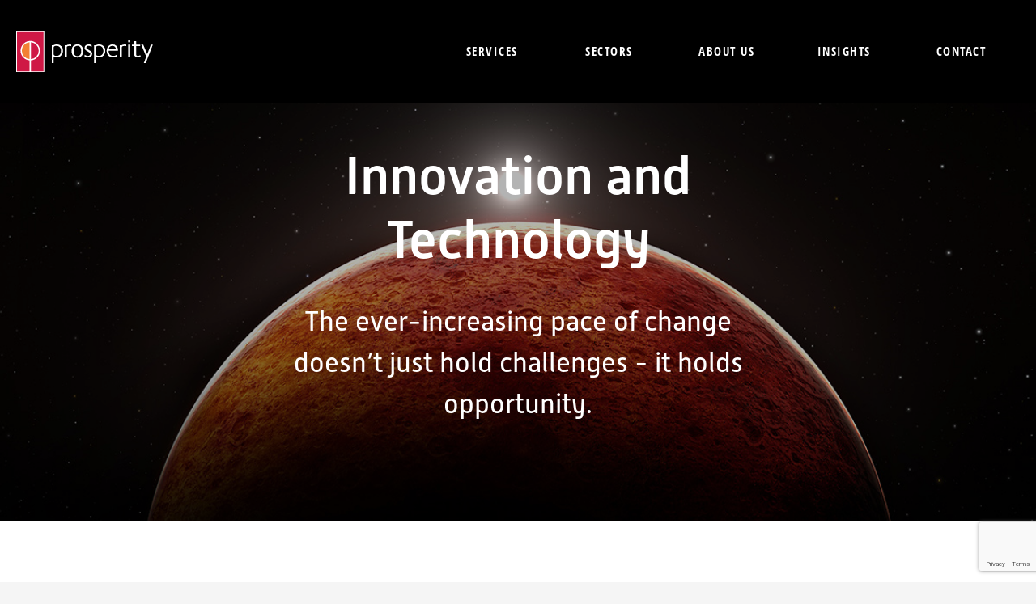

--- FILE ---
content_type: text/html; charset=utf-8
request_url: https://www.prosperity.com.au/sectors/innovation-and-technology
body_size: 15731
content:


<!doctype html>
<html class="no-js" lang="en">
<head>
 
<title>Innovation and Technology | Prosperity Advisers Group</title>
<meta charset="utf-8">
<meta http-equiv="x-ua-compatible" content="ie=edge">
<meta name="viewport" content="width=device-width, initial-scale=1">
<link rel="apple-touch-icon" href="/theme/dist/img/branding/apple-touch-icon.png">
  <link rel="stylesheet" href="/theme/dist/css/main.min.css?v=1.0.2">
<link rel="stylesheet" href="https://use.typekit.net/vjk2fie.css">
<script>(function(w,d,s,l,i){w[l]=w[l]||[];w[l].push({'gtm.start':
new Date().getTime(),event:'gtm.js'});var f=d.getElementsByTagName(s)[0],
j=d.createElement(s),dl=l!='dataLayer'?'&l='+l:'';j.async=true;j.src=
'https://www.googletagmanager.com/gtm.js?id='+i+dl;f.parentNode.insertBefore(j,f);
})(window,document,'script','dataLayer','GTM-5KJJJND');</script>
<!--[if lt IE 9]>
  <script src="https://cdnjs.cloudflare.com/ajax/libs/html5shiv/3.7.2/html5shiv.min.js"></script>
<![endif]-->

<link rel="stylesheet" href="https://use.fontawesome.com/releases/v5.3.1/css/all.css" integrity="sha384-mzrmE5qonljUremFsqc01SB46JvROS7bZs3IO2EmfFsd15uHvIt+Y8vEf7N7fWAU" crossorigin="anonymous">
<link rel="stylesheet" href="/theme/dist/css/custome-style.css?v=1.0.2">

<!-- Ad-hoc changes to avoid style conflicts -->
<style>
  .Copy table {
    border-collapse: collapse;
    margin-bottom: 20px;
  }

  .Copy table td {
    padding: 10px 15px;
    text-align: center;
    width: 50%;
  }

  .Copy table.has-border td {
    border: 1px solid rgb(145,145,145);
    text-align: left;
  }
</style>

<link rel="canonical" href="https://www.prosperityadvisers.com.au/sectors/innovation-and-technology" />
<meta property="og:title" content="Innovation and Technology | Prosperity Advisers Group | Sectors" />
<meta property="og:description" content="Discover how Prosperity can help your business thrive in a world of rapid technological disruption. Our audit, tax, advisory, and outsourcing services are" />
<meta property="og:image" content="https://www.prosperityadvisers.com.au/uploads/people/sample/Prosperity_SectorImages_InnovationandTechnology.jpg" />
<meta property="og:url" content="https://www.prosperityadvisers.com.au/sectors/innovation-and-technology" />
<meta property="og:type" content="article" />
<meta property="og:site_name" content="Prosperity Advisers" />
<meta property="article:publisher" content="https://www.facebook.com/prosperityadvisersgroup/" />
<meta property="article:section" content="Sectors" />

<meta name="twitter:card" content="summary_large_image" />
<meta name="twitter:title" content="Innovation and Technology | Prosperity Advisers Group | Sectors" />
<meta name="twitter:description" content="Discover how Prosperity can help your business thrive in a world of rapid technological disruption. Our audit, tax, advisory, and outsourcing services are" />
<meta name="twitter:image" content="https://www.prosperityadvisers.com.au/uploads/people/sample/Prosperity_SectorImages_InnovationandTechnology.jpg" />
<meta name="twitter:image:alt" content="Discover how Prosperity can help your business thrive in a world of rapid technological disruption. Our audit, tax, advisory, and outsourcing services are" />

<meta name="DC.Identifier" schema="DCterms:URI" content="https://www.prosperityadvisers.com.au/sectors/innovation-and-technology" />
<meta name="DC.Format" schema="DCterms:IMT" content="text/html" />
<meta name="DC.Title" xml:lang="EN" content="Innovation and Technology | Prosperity Advisers Group | Sectors" />
<meta name="DC.Creator" content="Prosperity Advisers" />
<meta name="DC.Subject" xml:lang="EN" content="Discover how Prosperity can help your business thrive in a world of rapid technological disruption. Our audit, tax, advisory, and outsourcing services are" />
<meta name="DC.Publisher" content="Prosperity Advisers" />
<meta name="DC.Publisher.Address" content="mail@prosperityadvisers.com.au" />
<meta name="DC.Type" content="text/html" />
<meta name="DC.Description" xml:lang="EN" content="Discover how Prosperity can help your business thrive in a world of rapid technological disruption. Our audit, tax, advisory, and outsourcing services are" />
<meta name="DC.Identifier" content="https://www.prosperityadvisers.com.au/sectors/innovation-and-technology" />
<meta name="DC.Language" scheme="dcterms:RFC1766" content="EN" />

<meta property="article:published_time" content="2018-02-27 23:00:00Z"><meta property="article:modified_time" content="2025-01-23 13:42:52Z"><meta property="article:expiration_time" content="9998-12-31 23:00:00Z"><meta name="description" content="Discover how Prosperity can help your business thrive in a world of rapid technological disruption. Our audit, tax, advisory, and outsourcing services are tailored to support growth, innovation, and sustainability. From strategic planning to funding solutions, we empower you to seize opportunities and navigate the complexities of the new economy. Explore our expertise today!"><script src='https://www.google.com/recaptcha/api.js?render=6Ld5QIoUAAAAAKznGOlK7z6mgqJ8ajRUc3CK5M17' nonce='e9ab09d3f55af812e07b202c44aaf7f5'></script>
 
 </head>
<body class="webapps-sectors-details Bg-gray-lightest">

<noscript><iframe src="https://www.googletagmanager.com/ns.html?id=GTM-5KJJJND"
height="0" width="0" style="display:none;visibility:hidden"></iframe></noscript><!--[if lte IE 8]>
  <div class="Alert Alert--update">
    <p class="browserupgrade">You are using an <strong>outdated</strong> browser. Please <a href="http://browsehappy.com/?locale=en">upgrade your browser</a> to improve your experience.</p>
  </div>
<![endif]-->
<header class="SiteHeader">
  <div class="SiteHeader-container">
    <div class="SiteHeader-cf u-cf">
      <a href="/"
         class="Branding SiteHeader-branding"
      ><svg xmlns="http://www.w3.org/2000/svg"
     viewBox="0 0 130 39"
     width="130"
     height="39"
     class="Logo"
>
  <rect fill="#fff" width="26.575" height="39.054"/>
  <path fill="#cf1845" d="M21.28,18.894a8,8,0,0,0-7.4-7.964c0,0.692,0,8.216,0,15.928a8,8,0,0,0,7.4-7.964"/>
  <path fill="#cf1845" d="M25.873,38.408V0.645H0.7V38.408H12.694c0-.078,0-6.165,0-10.36a9.183,9.183,0,1,1,1.188,0c0,4.038,0,10.282,0,10.36H25.873Z"/>
  <path fill="#fff" d="M5.292,18.894a8,8,0,0,0,7.4,7.964c0-3.752,0-15.7,0-15.928a8,8,0,0,0-7.4,7.964"/>
  <path fill="#f38033" d="M5.292,18.894a8,8,0,0,1,7.4-7.964c0,0.692,0,8.216,0,15.928a8,8,0,0,1-7.4-7.964"/>
  <g id="f08c2cc6-6e57-4b57-ad14-8c85024b9322" data-name="word">
    <path style="fill: currentColor;" fill="#fff" d="M129.079,13.149h-1.835s-3.355,8.939-3.4,9.067l-3.813-9.067h-1.879l0.016,0.039,4.756,11.331c-0.008,0-2.292,6-2.292,6l-0.015.037h1.877l6.63-17.409h-0.041Z"/>
    <path style="fill: currentColor;" fill="#fff" d="M57.81,12.97c-3.5,0-5.422,2.2-5.422,6.206,0,3.987,1.934,6.183,5.446,6.183,3.563,0,5.446-2.178,5.446-6.3,0-3.871-1.994-6.091-5.47-6.091m3.65,6.251c0,3.046-1.313,4.791-3.6,4.791-2.318,0-3.649-1.771-3.649-4.859,0-3.119,1.3-4.836,3.649-4.836,2.323,0,3.6,1.742,3.6,4.9"/>
    <path style="fill: currentColor;" fill="#fff" d="M38.334,12.969a6.134,6.134,0,0,0-2.911.666,0.457,0.457,0,0,1-.27.092l0.016,0.016c-0.041-.017-0.268-0.017-1.555-0.018H33.586V30.561h1.857V24.414l-0.025.025a0.053,0.053,0,0,0,.019-0.042,0.32,0.32,0,0,0,.035.009c0.013,0,.163.065,0.163,0.065l0.647,0.275a6.287,6.287,0,0,0,2.22.405c3.257,0,5.713-2.668,5.713-6.207a5.614,5.614,0,0,0-5.881-5.977m-0.218,1.348c2.617,0,4.243,1.8,4.243,4.7,0,2.954-1.57,4.789-4.1,4.789-1.793,0-2.821-.508-2.821-1.392V15.617c0-.815,1-1.3,2.677-1.3"/>
    <path style="fill: currentColor;" fill="#fff" d="M78.338,12.969a6.133,6.133,0,0,0-2.91.666,0.458,0.458,0,0,1-.271.092l0.016,0.016c-0.041-.017-0.267-0.017-1.555-0.018H73.589V30.561h1.857V24.414l-0.024.025A0.052,0.052,0,0,0,75.44,24.4l0.035,0.009c0.014,0,.164.065,0.164,0.065l0.646,0.275a6.293,6.293,0,0,0,2.221.405c3.256,0,5.712-2.668,5.712-6.207a5.613,5.613,0,0,0-5.881-5.977m-0.217,1.348c2.617,0,4.243,1.8,4.243,4.7,0,2.954-1.571,4.789-4.1,4.789-1.793,0-2.821-.508-2.821-1.392V15.617c0-.815,1-1.3,2.678-1.3"/>
    <polygon style="fill: currentColor;" fill="#fff" points="107.707 8.999 107.679 8.999 105.85 8.999 105.85 10.952 107.707 10.952 107.707 8.999"/>
    <polygon style="fill: currentColor;" fill="#fff" points="107.707 13.152 107.679 13.152 105.85 13.152 105.85 24.969 107.707 24.969 107.707 13.643 107.707 13.152"/>
    <path style="fill: currentColor;" fill="#fff" d="M69.691,18.8L67.6,17.562c-1.116-.679-1.316-0.915-1.339-1.584a1.426,1.426,0,0,1,.377-1.056,2.28,2.28,0,0,1,1.619-.612,3.864,3.864,0,0,1,.851.066,5.18,5.18,0,0,1,1.921.791l0.3,0.2,0-1.648-0.09-.055a4.79,4.79,0,0,0-1.884-.643l-0.233-.028a6.482,6.482,0,0,0-.863-0.03,3.919,3.919,0,0,0-2.82,1.1,3.018,3.018,0,0,0-.78,2.111l0,0.134c0.043,1.272.547,1.942,2.16,2.87L68.517,20.2c1.155,0.687,1.444,1.042,1.47,1.81l0,0.07c0,1.044-.808,1.695-2.162,1.741a4.325,4.325,0,0,1-1.029-.092A8.091,8.091,0,0,1,65,22.948l-0.291-.172,0,1.612L64.8,24.444a4.187,4.187,0,0,0,.679.313,7.538,7.538,0,0,0,2.584.424A4.181,4.181,0,0,0,71.024,24a3.059,3.059,0,0,0,.809-2.238c-0.046-1.329-.546-2.021-2.142-2.961"/>
    <path style="fill: currentColor;" fill="#fff" d="M96.146,17.868a4.872,4.872,0,0,0-5.06-4.9c-3.292,0-5.591,2.534-5.591,6.161,0,3.714,2.318,6.022,6.049,6.022a9.265,9.265,0,0,0,1.715-.158,4.885,4.885,0,0,0,2.071-.847l0.066-.057v-1.6l-0.044.03a11.755,11.755,0,0,1-1.946,1,5.587,5.587,0,0,1-1.743.281,4.781,4.781,0,0,1-2.131-.439A3.511,3.511,0,0,1,88.2,22.279a5.076,5.076,0,0,1-.827-3.326h8.767V17.868Zm-5.181-3.551a3.206,3.206,0,0,1,3.3,3.289H87.411a3.64,3.64,0,0,1,3.553-3.289"/>
    <path style="fill: currentColor;" fill="#fff" d="M117.193,23.161l-0.671.311L116,23.655a3.52,3.52,0,0,1-.982.149,1.521,1.521,0,0,1-1.689-1.714s0-7.536,0-7.591h3.912V13.15h-3.909V9.869h-1.857V13.15h-2.043V14.5h2.043v7.568a2.89,2.89,0,0,0,3.2,3.084,5.159,5.159,0,0,0,2.932-.718l0.044-.025,0.021-.012Z"/>
    <path style="fill: currentColor;" fill="#fff" d="M52.007,13.156l-0.073-.013a7.315,7.315,0,0,0-1.225-.1,6.077,6.077,0,0,0-2.927.6,0.439,0.439,0,0,1-.259.085s0,0-1.571,0H45.925V24.962h1.888l0-9.389c0-.749.978-1.178,2.68-1.178a4.563,4.563,0,0,1,1.4.206l0.12,0.037V13.156Z"/>
    <path style="fill: currentColor;" fill="#fff" d="M104.028,13.156l-0.074-.013a7.312,7.312,0,0,0-1.224-.1,6.092,6.092,0,0,0-2.929.6h0a0.434,0.434,0,0,1-.257.085s0,0-1.571,0H97.947V24.962h1.888l0-9.389c0-.749.977-1.178,2.68-1.178a4.563,4.563,0,0,1,1.4.206l0.12,0.037V13.156Z"/>
  </g>
</svg></a>

<a href="#sitenav"
   data-toggle-class="is-active"
   data-toggle-slide=".js-siteNavigation"
   class="HamburgerIcon SiteHeader-hamburger"
>
  <span></span>
  <span></span>
  <span></span>
  <span></span>
</a>
<nav class="DesktopNavigation">
  <ul class="DesktopNavigation-list">
    <li class="DesktopNavigation-item has-dropdown">
      <a href="/services"
         class="DesktopNavigation-link"
      >Services</a>

      <div class="DesktopNavigation-subMenu">
        <ul class="DesktopNavigation-sublist"><!--
          -->
<!--
              --><li class="DesktopNavigation-sublist-item">
                <a href="/services/business-advisory-services"
                   class="DesktopNavigation-sublist-header DesktopNavigation-sublist-header--tierTwo"
                >
                  Business Advisory Services
                </a>
                  <ul class="DesktopNavigation-sublist-list DesktopNavigation-sublist-list--tierThree">
                        <li class="DesktopNavigation-sublist-list-item DesktopNavigation-sublist-list-item--tierThree">
                          <a href="/services/preparation-of-financial-statements-and-tax-lodgements"
                             class="DesktopNavigation-sublist-list-link DesktopNavigation-sublist-list-link--tierThree"
                          >
                            Preparation of financial statements and tax lodgements
                          </a>
                        </li>
                        <li class="DesktopNavigation-sublist-list-item DesktopNavigation-sublist-list-item--tierThree">
                          <a href="/services/business-benchmarking-and-modelling"
                             class="DesktopNavigation-sublist-list-link DesktopNavigation-sublist-list-link--tierThree"
                          >
                            Business Benchmarking and Modelling
                          </a>
                        </li>
                        <li class="DesktopNavigation-sublist-list-item DesktopNavigation-sublist-list-item--tierThree">
                          <a href="/services/business-succession-planning"
                             class="DesktopNavigation-sublist-list-link DesktopNavigation-sublist-list-link--tierThree"
                          >
                            Business Succession Planning
                          </a>
                        </li>
                        <li class="DesktopNavigation-sublist-list-item DesktopNavigation-sublist-list-item--tierThree">
                          <a href="/services/data-analytics"
                             class="DesktopNavigation-sublist-list-link DesktopNavigation-sublist-list-link--tierThree"
                          >
                            Data Analytics
                          </a>
                        </li>
                        <li class="DesktopNavigation-sublist-list-item DesktopNavigation-sublist-list-item--tierThree">
                          <a href="/services/virtual-cfo"
                             class="DesktopNavigation-sublist-list-link DesktopNavigation-sublist-list-link--tierThree"
                          >
                            Virtual CFO and Bookkeeping Services
                          </a>
                        </li>
                        <li class="DesktopNavigation-sublist-list-item DesktopNavigation-sublist-list-item--tierThree">
                          <a href="/services/payroll-services"
                             class="DesktopNavigation-sublist-list-link DesktopNavigation-sublist-list-link--tierThree"
                          >
                            Payroll Services
                          </a>
                        </li>
                  </ul>
              </li><!--
            --><!--
              --><li class="DesktopNavigation-sublist-item">
                <a href="/services/taxation-consultation"
                   class="DesktopNavigation-sublist-header DesktopNavigation-sublist-header--tierTwo"
                >
                  Taxation Consultation
                </a>
                  <ul class="DesktopNavigation-sublist-list DesktopNavigation-sublist-list--tierThree">
                        <li class="DesktopNavigation-sublist-list-item DesktopNavigation-sublist-list-item--tierThree">
                          <a href="/services/support-for-businesses"
                             class="DesktopNavigation-sublist-list-link DesktopNavigation-sublist-list-link--tierThree"
                          >
                            Expert Tax Support for Businesses
                          </a>
                        </li>
                        <li class="DesktopNavigation-sublist-list-item DesktopNavigation-sublist-list-item--tierThree">
                          <a href="/services/advice-for-individuals"
                             class="DesktopNavigation-sublist-list-link DesktopNavigation-sublist-list-link--tierThree"
                          >
                            Tailored Tax Advice for Individuals
                          </a>
                        </li>
                  </ul>
              </li><!--
            --><!--
              --><li class="DesktopNavigation-sublist-item">
                <a href="/services/audit"
                   class="DesktopNavigation-sublist-header DesktopNavigation-sublist-header--tierTwo"
                >
                  Audit and Assurance
                </a>
                  <ul class="DesktopNavigation-sublist-list DesktopNavigation-sublist-list--tierThree">
                        <li class="DesktopNavigation-sublist-list-item DesktopNavigation-sublist-list-item--tierThree">
                          <a href="/services/internal-audit"
                             class="DesktopNavigation-sublist-list-link DesktopNavigation-sublist-list-link--tierThree"
                          >
                            Internal Audit
                          </a>
                        </li>
                        <li class="DesktopNavigation-sublist-list-item DesktopNavigation-sublist-list-item--tierThree">
                          <a href="/services/external-audit"
                             class="DesktopNavigation-sublist-list-link DesktopNavigation-sublist-list-link--tierThree"
                          >
                            External Audit
                          </a>
                        </li>
                        <li class="DesktopNavigation-sublist-list-item DesktopNavigation-sublist-list-item--tierThree">
                          <a href="/services/merger-acquisition-and-due-diligence"
                             class="DesktopNavigation-sublist-list-link DesktopNavigation-sublist-list-link--tierThree"
                          >
                            Merger Acquisition and Due Diligence
                          </a>
                        </li>
                        <li class="DesktopNavigation-sublist-list-item DesktopNavigation-sublist-list-item--tierThree">
                          <a href="/services/risk-management"
                             class="DesktopNavigation-sublist-list-link DesktopNavigation-sublist-list-link--tierThree"
                          >
                            Risk Management
                          </a>
                        </li>
                        <li class="DesktopNavigation-sublist-list-item DesktopNavigation-sublist-list-item--tierThree">
                          <a href="/services/external-assessment-of-internal-audit"
                             class="DesktopNavigation-sublist-list-link DesktopNavigation-sublist-list-link--tierThree"
                          >
                            External Assessment of Internal Audit
                          </a>
                        </li>
                        <li class="DesktopNavigation-sublist-list-item DesktopNavigation-sublist-list-item--tierThree">
                          <a href="/services/initial-public-offerings"
                             class="DesktopNavigation-sublist-list-link DesktopNavigation-sublist-list-link--tierThree"
                          >
                            Initial Public Offerings
                          </a>
                        </li>
                        <li class="DesktopNavigation-sublist-list-item DesktopNavigation-sublist-list-item--tierThree">
                          <a href="/services/ethics-and-whistleblower-services"
                             class="DesktopNavigation-sublist-list-link DesktopNavigation-sublist-list-link--tierThree"
                          >
                            Ethics and Whistleblower Services
                          </a>
                        </li>
                        <li class="DesktopNavigation-sublist-list-item DesktopNavigation-sublist-list-item--tierThree">
                          <a href="/services/cybersecurity"
                             class="DesktopNavigation-sublist-list-link DesktopNavigation-sublist-list-link--tierThree"
                          >
                            Cybersecurity
                          </a>
                        </li>
                        <li class="DesktopNavigation-sublist-list-item DesktopNavigation-sublist-list-item--tierThree">
                          <a href="/services/fraud-investigations"
                             class="DesktopNavigation-sublist-list-link DesktopNavigation-sublist-list-link--tierThree"
                          >
                            Fraud Investigations
                          </a>
                        </li>
                        <li class="DesktopNavigation-sublist-list-item DesktopNavigation-sublist-list-item--tierThree">
                          <a href="/services/service-reviews-for-local-government"
                             class="DesktopNavigation-sublist-list-link DesktopNavigation-sublist-list-link--tierThree"
                          >
                            Service Reviews for Local Government
                          </a>
                        </li>
                  </ul>
              </li><!--
            --><!--
              --><li class="DesktopNavigation-sublist-item">
                <a href="/services/international-business-migration"
                   class="DesktopNavigation-sublist-header DesktopNavigation-sublist-header--tierTwo"
                >
                  International Business Migration
                </a>
                  <ul class="DesktopNavigation-sublist-list DesktopNavigation-sublist-list--tierThree">
                        <li class="DesktopNavigation-sublist-list-item DesktopNavigation-sublist-list-item--tierThree">
                          <a href="/services/audit-and-assurance"
                             class="DesktopNavigation-sublist-list-link DesktopNavigation-sublist-list-link--tierThree"
                          >
                            Audit and Assurance
                          </a>
                        </li>
                        <li class="DesktopNavigation-sublist-list-item DesktopNavigation-sublist-list-item--tierThree">
                          <a href="/services/transaction-advisory"
                             class="DesktopNavigation-sublist-list-link DesktopNavigation-sublist-list-link--tierThree"
                          >
                            Transaction Advisory
                          </a>
                        </li>
                        <li class="DesktopNavigation-sublist-list-item DesktopNavigation-sublist-list-item--tierThree">
                          <a href="/services/taxation-for-international-investors"
                             class="DesktopNavigation-sublist-list-link DesktopNavigation-sublist-list-link--tierThree"
                          >
                            Taxation for International Investors
                          </a>
                        </li>
                        <li class="DesktopNavigation-sublist-list-item DesktopNavigation-sublist-list-item--tierThree">
                          <a href="/services/international-business-advisory"
                             class="DesktopNavigation-sublist-list-link DesktopNavigation-sublist-list-link--tierThree"
                          >
                            International Business Advisory
                          </a>
                        </li>
                        <li class="DesktopNavigation-sublist-list-item DesktopNavigation-sublist-list-item--tierThree">
                          <a href="/services/global-partners"
                             class="DesktopNavigation-sublist-list-link DesktopNavigation-sublist-list-link--tierThree"
                          >
                            Global Partners
                          </a>
                        </li>
                        <li class="DesktopNavigation-sublist-list-item DesktopNavigation-sublist-list-item--tierThree">
                          <a href="/services/leading-edge-alliance"
                             class="DesktopNavigation-sublist-list-link DesktopNavigation-sublist-list-link--tierThree"
                          >
                            Leading Edge Alliance
                          </a>
                        </li>
                  </ul>
              </li><!--
            --><!--
              --><li class="DesktopNavigation-sublist-item">
                <a href="/services/personal-wealth-and-insurance"
                   class="DesktopNavigation-sublist-header DesktopNavigation-sublist-header--tierTwo"
                >
                  Financial Advice, Wealth and Insurance
                </a>
                  <ul class="DesktopNavigation-sublist-list DesktopNavigation-sublist-list--tierThree">
                        <li class="DesktopNavigation-sublist-list-item DesktopNavigation-sublist-list-item--tierThree">
                          <a href="/services/financial-planning"
                             class="DesktopNavigation-sublist-list-link DesktopNavigation-sublist-list-link--tierThree"
                          >
                            Financial Planning
                          </a>
                        </li>
                        <li class="DesktopNavigation-sublist-list-item DesktopNavigation-sublist-list-item--tierThree">
                          <a href="/services/self-managed-superannuation"
                             class="DesktopNavigation-sublist-list-link DesktopNavigation-sublist-list-link--tierThree"
                          >
                            Self Managed Superannuation
                          </a>
                        </li>
                        <li class="DesktopNavigation-sublist-list-item DesktopNavigation-sublist-list-item--tierThree">
                          <a href="/services/protecting-your-wealth-and-lifestyle"
                             class="DesktopNavigation-sublist-list-link DesktopNavigation-sublist-list-link--tierThree"
                          >
                            Protecting your wealth and lifestyle
                          </a>
                        </li>
                        <li class="DesktopNavigation-sublist-list-item DesktopNavigation-sublist-list-item--tierThree">
                          <a href="/services/estate-planning"
                             class="DesktopNavigation-sublist-list-link DesktopNavigation-sublist-list-link--tierThree"
                          >
                            Estate Planning
                          </a>
                        </li>
                        <li class="DesktopNavigation-sublist-list-item DesktopNavigation-sublist-list-item--tierThree">
                          <a href="/services/nextgen-financial-services"
                             class="DesktopNavigation-sublist-list-link DesktopNavigation-sublist-list-link--tierThree"
                          >
                            NextGen Financial Services
                          </a>
                        </li>
                        <li class="DesktopNavigation-sublist-list-item DesktopNavigation-sublist-list-item--tierThree">
                          <a href="/services/legal-and-compliance"
                             class="DesktopNavigation-sublist-list-link DesktopNavigation-sublist-list-link--tierThree"
                          >
                            Legal and Compliance
                          </a>
                        </li>
                  </ul>
              </li><!--
            --><!--
              --><li class="DesktopNavigation-sublist-item">
                <a href="/services/lending"
                   class="DesktopNavigation-sublist-header DesktopNavigation-sublist-header--tierTwo"
                >
                  Lending
                </a>
                  <ul class="DesktopNavigation-sublist-list DesktopNavigation-sublist-list--tierThree">
                        <li class="DesktopNavigation-sublist-list-item DesktopNavigation-sublist-list-item--tierThree">
                          <a href="/services/residential-finance"
                             class="DesktopNavigation-sublist-list-link DesktopNavigation-sublist-list-link--tierThree"
                          >
                            Residential Finance
                          </a>
                        </li>
                        <li class="DesktopNavigation-sublist-list-item DesktopNavigation-sublist-list-item--tierThree">
                          <a href="/services/loan-review"
                             class="DesktopNavigation-sublist-list-link DesktopNavigation-sublist-list-link--tierThree"
                          >
                            Loan Review
                          </a>
                        </li>
                        <li class="DesktopNavigation-sublist-list-item DesktopNavigation-sublist-list-item--tierThree">
                          <a href="/services/business-and-commercial"
                             class="DesktopNavigation-sublist-list-link DesktopNavigation-sublist-list-link--tierThree"
                          >
                            Business and Commercial
                          </a>
                        </li>
                        <li class="DesktopNavigation-sublist-list-item DesktopNavigation-sublist-list-item--tierThree">
                          <a href="/services/asset-finance"
                             class="DesktopNavigation-sublist-list-link DesktopNavigation-sublist-list-link--tierThree"
                          >
                            Asset Finance
                          </a>
                        </li>
                        <li class="DesktopNavigation-sublist-list-item DesktopNavigation-sublist-list-item--tierThree">
                          <a href="/services/car-finance"
                             class="DesktopNavigation-sublist-list-link DesktopNavigation-sublist-list-link--tierThree"
                          >
                            Car Finance
                          </a>
                        </li>
                        <li class="DesktopNavigation-sublist-list-item DesktopNavigation-sublist-list-item--tierThree">
                          <a href="/services/car-buying"
                             class="DesktopNavigation-sublist-list-link DesktopNavigation-sublist-list-link--tierThree"
                          >
                            Car Buying - Prosperity Smart Drive
                          </a>
                        </li>
                  </ul>
              </li><!--
            --><!--
              --><li class="DesktopNavigation-sublist-item">
                <a href="/services/salary-packaging"
                   class="DesktopNavigation-sublist-header DesktopNavigation-sublist-header--tierTwo"
                >
                  Salary Packaging and Novated Leasing
                </a>
                  <ul class="DesktopNavigation-sublist-list DesktopNavigation-sublist-list--tierThree">
                        <li class="DesktopNavigation-sublist-list-item DesktopNavigation-sublist-list-item--tierThree">
                          <a href="/services/salary-packaging-for-employers"
                             class="DesktopNavigation-sublist-list-link DesktopNavigation-sublist-list-link--tierThree"
                          >
                            Salary Packaging for employers
                          </a>
                        </li>
                        <li class="DesktopNavigation-sublist-list-item DesktopNavigation-sublist-list-item--tierThree">
                          <a href="/services/salary-packaging-for-employees"
                             class="DesktopNavigation-sublist-list-link DesktopNavigation-sublist-list-link--tierThree"
                          >
                            Salary Packaging for employees
                          </a>
                        </li>
                        <li class="DesktopNavigation-sublist-list-item DesktopNavigation-sublist-list-item--tierThree">
                          <a href="/services/novated-leasing-for-employers"
                             class="DesktopNavigation-sublist-list-link DesktopNavigation-sublist-list-link--tierThree"
                          >
                            Novated Leasing for employers
                          </a>
                        </li>
                        <li class="DesktopNavigation-sublist-list-item DesktopNavigation-sublist-list-item--tierThree">
                          <a href="/services/novated-leasing-for-employees"
                             class="DesktopNavigation-sublist-list-link DesktopNavigation-sublist-list-link--tierThree"
                          >
                            Novated Leasing for employees
                          </a>
                        </li>
                  </ul>
              </li><!--
            --><!--
              --><li class="DesktopNavigation-sublist-item">
                <a href="/services/sustainability-and-esg"
                   class="DesktopNavigation-sublist-header DesktopNavigation-sublist-header--tierTwo"
                >
                  Sustainability and ESG
                </a>
                  <ul class="DesktopNavigation-sublist-list DesktopNavigation-sublist-list--tierThree">
                        <li class="DesktopNavigation-sublist-list-item DesktopNavigation-sublist-list-item--tierThree">
                          <a href="/services/empowering-your-sustainable-future"
                             class="DesktopNavigation-sublist-list-link DesktopNavigation-sublist-list-link--tierThree"
                          >
                            Empowering Your Sustainable Future
                          </a>
                        </li>
                        <li class="DesktopNavigation-sublist-list-item DesktopNavigation-sublist-list-item--tierThree">
                          <a href="/services/sustainability-assurance-services"
                             class="DesktopNavigation-sublist-list-link DesktopNavigation-sublist-list-link--tierThree"
                          >
                            Sustainability Assurance Services
                          </a>
                        </li>
                        <li class="DesktopNavigation-sublist-list-item DesktopNavigation-sublist-list-item--tierThree">
                          <a href="/services/sustainability-advisory-services"
                             class="DesktopNavigation-sublist-list-link DesktopNavigation-sublist-list-link--tierThree"
                          >
                            Sustainability Advisory Services
                          </a>
                        </li>
                  </ul>
              </li><!--
            --><!--
        --></ul>

      </div>
    </li>

    <li class="DesktopNavigation-item has-dropdown">
      <a href="/sectors"
         class="DesktopNavigation-link"
      >Sectors</a>

      <div class="DesktopNavigation-subMenu">

        <ul class="SiteNavigation-list SiteNavigation-list--desktop">
            <li class="SiteNavigation-item">
              <a href="/sectors/health-care"
                 class="SiteNavigation-link SiteNavigation-link--tierTwo"
              >
                Health Care
              </a>
            </li>
            <li class="SiteNavigation-item">
              <a href="/sectors/hospitality"
                 class="SiteNavigation-link SiteNavigation-link--tierTwo"
              >
                Hospitality
              </a>
            </li>
            <li class="SiteNavigation-item">
              <a href="/sectors/family-business"
                 class="SiteNavigation-link SiteNavigation-link--tierTwo"
              >
                Family Business
              </a>
            </li>
            <li class="SiteNavigation-item">
              <a href="/sectors/government-and-public"
                 class="SiteNavigation-link SiteNavigation-link--tierTwo"
              >
                Government
              </a>
            </li>
            <li class="SiteNavigation-item">
              <a href="/sectors/growth-businesses"
                 class="SiteNavigation-link SiteNavigation-link--tierTwo"
              >
                Growth Businesses
              </a>
            </li>
            <li class="SiteNavigation-item">
              <a href="/sectors/not-for-profit"
                 class="SiteNavigation-link SiteNavigation-link--tierTwo"
              >
                Not for Profit
              </a>
            </li>
            <li class="SiteNavigation-item">
              <a href="/sectors/innovation-and-technology"
                 class="SiteNavigation-link SiteNavigation-link--tierTwo"
              >
                Innovation and Technology
              </a>
            </li>
        </ul>
      </div>

    </li>

    <li class="DesktopNavigation-item has-dropdown">
      <a href="/about-us"
         class="DesktopNavigation-link"
      >About us</a>
      <div class="DesktopNavigation-subMenu">

        <ul class="SiteNavigation-list SiteNavigation-list--desktop">
            <li class="SiteNavigation-item">
              <a href="/about-us/charitable-partners"
                 class="SiteNavigation-link SiteNavigation-link--tierTwo"
              >
                Charitable Partners
              </a>
            </li>
            <li class="SiteNavigation-item">
              <a href="/about-us/work-with-us"
                 class="SiteNavigation-link SiteNavigation-link--tierTwo"
              >
                Work With Us
              </a>
            </li>
            <li class="SiteNavigation-item">
              <a href="/about-us/our-team"
                 class="SiteNavigation-link SiteNavigation-link--tierTwo"
              >
                Our Team
              </a>
            </li>
            <li class="SiteNavigation-item">
              <a href="/about-us/how-we-work"
                 class="SiteNavigation-link SiteNavigation-link--tierTwo"
              >
                How We Work
              </a>
            </li>
            <li class="SiteNavigation-item">
              <a href="/about-us/about-prosperity"
                 class="SiteNavigation-link SiteNavigation-link--tierTwo"
              >
                About Prosperity
              </a>
            </li>
            <li class="SiteNavigation-item">
              <a href="/about-us/our-history"
                 class="SiteNavigation-link SiteNavigation-link--tierTwo"
              >
                Our History
              </a>
            </li>
            <li class="SiteNavigation-item">
              <a href="/about-us/awards"
                 class="SiteNavigation-link SiteNavigation-link--tierTwo"
              >
                Awards
              </a>
            </li>
            <li class="SiteNavigation-item">
              <a href="/about-us/international-reach"
                 class="SiteNavigation-link SiteNavigation-link--tierTwo"
              >
                International Reach
              </a>
            </li>
        </ul>

      </div>
    </li>

    <li class="DesktopNavigation-item">
      <a href="/insights"
         class="DesktopNavigation-link"
      >Insights</a>
    </li>

    <li class="DesktopNavigation-item">
      <a href="/contact"
         class="DesktopNavigation-link"
      >Contact</a>
    </li>
  </ul>

  <span class="DesktopNavigation-indicator"></span>
</nav>    </div>
  </div>


<nav class="SiteNavigation js-siteNavigation">
  <ul class="SiteNavigation-list">
    <li class="SiteNavigation-item js-siteNavigation-services-parent">
      <a href="/services"
         class="SiteNavigation-link"
       >Services</a>
      <button type="button"
              data-toggle-class="is-active"
              data-toggle-class-target=".js-siteNavigation-services-button, .js-siteNavigation-services-parent"
              data-toggle-slide=".js-siteNavigation-services"
              class="SiteNavigation-expandButton js-siteNavigation-services-button"
      >Expand Services</button>
      <ul class="SiteNavigation-list SiteNavigation-list--tierTwo js-siteNavigation-services">
            <li class="SiteNavigation-item"
            >
              <a href="/services/emcore-2025"
                 class="SiteNavigation-link SiteNavigation-link--tierTwo"
              >
                Emcore 2025
              </a>
            </li>
            <li class="SiteNavigation-item"
            >
              <a href="/services/empowering-your-sustainable-future"
                 class="SiteNavigation-link SiteNavigation-link--tierTwo"
              >
                Empowering Your Sustainable Future
              </a>
            </li>
            <li class="SiteNavigation-item"
            >
              <a href="/services/smart-drive-novated-leasing"
                 class="SiteNavigation-link SiteNavigation-link--tierTwo"
              >
                Smart Drive Novated Leasing
              </a>
            </li>
            <li class="SiteNavigation-item"
            >
              <a href="/services/webinar-recordings"
                 class="SiteNavigation-link SiteNavigation-link--tierTwo"
              >
                Webinar Recordings
              </a>
            </li>
            <li class="SiteNavigation-item"
            >
              <a href="/services/your-prosperity-podcast"
                 class="SiteNavigation-link SiteNavigation-link--tierTwo"
              >
                Your Prosperity podcast
              </a>
            </li>
            <li class="SiteNavigation-item"
            >
              <a href="/services/audit-and-assurance"
                 class="SiteNavigation-link SiteNavigation-link--tierTwo"
              >
                Audit and Assurance
              </a>
            </li>
            <li class="SiteNavigation-item"
            >
              <a href="/services/business-advisory-services"
                 class="SiteNavigation-link SiteNavigation-link--tierTwo"
              >
                Business Advisory Services
              </a>
            </li>
            <li class="SiteNavigation-item"
            >
              <a href="/services/support-for-businesses"
                 class="SiteNavigation-link SiteNavigation-link--tierTwo"
              >
                Expert Tax Support for Businesses
              </a>
            </li>
            <li class="SiteNavigation-item"
            >
              <a href="/services/financial-planning"
                 class="SiteNavigation-link SiteNavigation-link--tierTwo"
              >
                Financial Planning
              </a>
            </li>
            <li class="SiteNavigation-item"
            >
              <a href="/services/internal-audit"
                 class="SiteNavigation-link SiteNavigation-link--tierTwo"
              >
                Internal Audit
              </a>
            </li>
            <li class="SiteNavigation-item"
            >
              <a href="/services/preparation-of-financial-statements-and-tax-lodgements"
                 class="SiteNavigation-link SiteNavigation-link--tierTwo"
              >
                Preparation of financial statements and tax lodgements
              </a>
            </li>
            <li class="SiteNavigation-item"
            >
              <a href="/services/residential-finance"
                 class="SiteNavigation-link SiteNavigation-link--tierTwo"
              >
                Residential Finance
              </a>
            </li>
            <li class="SiteNavigation-item"
            >
              <a href="/services/salary-packaging-for-employers"
                 class="SiteNavigation-link SiteNavigation-link--tierTwo"
              >
                Salary Packaging for employers
              </a>
            </li>
            <li class="SiteNavigation-item"
            >
              <a href="/services/sustainability-assurance-services"
                 class="SiteNavigation-link SiteNavigation-link--tierTwo"
              >
                Sustainability Assurance Services
              </a>
            </li>
            <li class="SiteNavigation-item"
            >
              <a href="/services/transaction-advisory"
                 class="SiteNavigation-link SiteNavigation-link--tierTwo"
              >
                Transaction Advisory
              </a>
            </li>
            <li class="SiteNavigation-item"
            >
              <a href="/services/business-benchmarking-and-modelling"
                 class="SiteNavigation-link SiteNavigation-link--tierTwo"
              >
                Business Benchmarking and Modelling
              </a>
            </li>
            <li class="SiteNavigation-item"
            >
              <a href="/services/external-audit"
                 class="SiteNavigation-link SiteNavigation-link--tierTwo"
              >
                External Audit
              </a>
            </li>
            <li class="SiteNavigation-item"
            >
              <a href="/services/loan-review"
                 class="SiteNavigation-link SiteNavigation-link--tierTwo"
              >
                Loan Review
              </a>
            </li>
            <li class="SiteNavigation-item"
            >
              <a href="/services/salary-packaging-for-employees"
                 class="SiteNavigation-link SiteNavigation-link--tierTwo"
              >
                Salary Packaging for employees
              </a>
            </li>
            <li class="SiteNavigation-item"
            >
              <a href="/services/self-managed-superannuation"
                 class="SiteNavigation-link SiteNavigation-link--tierTwo"
              >
                Self Managed Superannuation
              </a>
            </li>
            <li class="SiteNavigation-item"
            >
              <a href="/services/sustainability-advisory-services"
                 class="SiteNavigation-link SiteNavigation-link--tierTwo"
              >
                Sustainability Advisory Services
              </a>
            </li>
            <li class="SiteNavigation-item"
            >
              <a href="/services/advice-for-individuals"
                 class="SiteNavigation-link SiteNavigation-link--tierTwo"
              >
                Tailored Tax Advice for Individuals
              </a>
            </li>
            <li class="SiteNavigation-item"
            >
              <a href="/services/taxation-consultation"
                 class="SiteNavigation-link SiteNavigation-link--tierTwo"
              >
                Taxation Consultation
              </a>
            </li>
            <li class="SiteNavigation-item"
            >
              <a href="/services/audit"
                 class="SiteNavigation-link SiteNavigation-link--tierTwo"
              >
                Audit and Assurance
              </a>
            </li>
            <li class="SiteNavigation-item"
            >
              <a href="/services/business-and-commercial"
                 class="SiteNavigation-link SiteNavigation-link--tierTwo"
              >
                Business and Commercial
              </a>
            </li>
            <li class="SiteNavigation-item"
            >
              <a href="/services/merger-acquisition-and-due-diligence"
                 class="SiteNavigation-link SiteNavigation-link--tierTwo"
              >
                Merger Acquisition and Due Diligence
              </a>
            </li>
            <li class="SiteNavigation-item"
            >
              <a href="/services/novated-leasing-for-employers"
                 class="SiteNavigation-link SiteNavigation-link--tierTwo"
              >
                Novated Leasing for employers
              </a>
            </li>
            <li class="SiteNavigation-item"
            >
              <a href="/services/protecting-your-wealth-and-lifestyle"
                 class="SiteNavigation-link SiteNavigation-link--tierTwo"
              >
                Protecting your wealth and lifestyle
              </a>
            </li>
            <li class="SiteNavigation-item"
            >
              <a href="/services/taxation-for-international-investors"
                 class="SiteNavigation-link SiteNavigation-link--tierTwo"
              >
                Taxation for International Investors
              </a>
            </li>
            <li class="SiteNavigation-item"
            >
              <a href="/services/asset-finance"
                 class="SiteNavigation-link SiteNavigation-link--tierTwo"
              >
                Asset Finance
              </a>
            </li>
            <li class="SiteNavigation-item"
            >
              <a href="/services/business-succession-planning"
                 class="SiteNavigation-link SiteNavigation-link--tierTwo"
              >
                Business Succession Planning
              </a>
            </li>
            <li class="SiteNavigation-item"
            >
              <a href="/services/data-analytics"
                 class="SiteNavigation-link SiteNavigation-link--tierTwo"
              >
                Data Analytics
              </a>
            </li>
            <li class="SiteNavigation-item"
            >
              <a href="/services/estate-planning"
                 class="SiteNavigation-link SiteNavigation-link--tierTwo"
              >
                Estate Planning
              </a>
            </li>
            <li class="SiteNavigation-item"
            >
              <a href="/services/international-business-advisory"
                 class="SiteNavigation-link SiteNavigation-link--tierTwo"
              >
                International Business Advisory
              </a>
            </li>
            <li class="SiteNavigation-item"
            >
              <a href="/services/international-business-migration"
                 class="SiteNavigation-link SiteNavigation-link--tierTwo"
              >
                International Business Migration
              </a>
            </li>
            <li class="SiteNavigation-item"
            >
              <a href="/services/nextgen-financial-services"
                 class="SiteNavigation-link SiteNavigation-link--tierTwo"
              >
                NextGen Financial Services
              </a>
            </li>
            <li class="SiteNavigation-item"
            >
              <a href="/services/novated-leasing-for-employees"
                 class="SiteNavigation-link SiteNavigation-link--tierTwo"
              >
                Novated Leasing for employees
              </a>
            </li>
            <li class="SiteNavigation-item"
            >
              <a href="/services/risk-management"
                 class="SiteNavigation-link SiteNavigation-link--tierTwo"
              >
                Risk Management
              </a>
            </li>
            <li class="SiteNavigation-item"
            >
              <a href="/services/car-finance"
                 class="SiteNavigation-link SiteNavigation-link--tierTwo"
              >
                Car Finance
              </a>
            </li>
            <li class="SiteNavigation-item"
            >
              <a href="/services/external-assessment-of-internal-audit"
                 class="SiteNavigation-link SiteNavigation-link--tierTwo"
              >
                External Assessment of Internal Audit
              </a>
            </li>
            <li class="SiteNavigation-item"
            >
              <a href="/services/personal-wealth-and-insurance"
                 class="SiteNavigation-link SiteNavigation-link--tierTwo"
              >
                Financial Advice, Wealth and Insurance
              </a>
            </li>
            <li class="SiteNavigation-item"
            >
              <a href="/services/global-partners"
                 class="SiteNavigation-link SiteNavigation-link--tierTwo"
              >
                Global Partners
              </a>
            </li>
            <li class="SiteNavigation-item"
            >
              <a href="/services/leading-edge-alliance"
                 class="SiteNavigation-link SiteNavigation-link--tierTwo"
              >
                Leading Edge Alliance
              </a>
            </li>
            <li class="SiteNavigation-item"
            >
              <a href="/services/legal-and-compliance"
                 class="SiteNavigation-link SiteNavigation-link--tierTwo"
              >
                Legal and Compliance
              </a>
            </li>
            <li class="SiteNavigation-item"
            >
              <a href="/services/virtual-cfo"
                 class="SiteNavigation-link SiteNavigation-link--tierTwo"
              >
                Virtual CFO and Bookkeeping Services
              </a>
            </li>
            <li class="SiteNavigation-item"
            >
              <a href="/services/car-buying"
                 class="SiteNavigation-link SiteNavigation-link--tierTwo"
              >
                Car Buying - Prosperity Smart Drive
              </a>
            </li>
            <li class="SiteNavigation-item"
            >
              <a href="/services/initial-public-offerings"
                 class="SiteNavigation-link SiteNavigation-link--tierTwo"
              >
                Initial Public Offerings
              </a>
            </li>
            <li class="SiteNavigation-item"
            >
              <a href="/services/lending"
                 class="SiteNavigation-link SiteNavigation-link--tierTwo"
              >
                Lending
              </a>
            </li>
            <li class="SiteNavigation-item"
            >
              <a href="/services/payroll-services"
                 class="SiteNavigation-link SiteNavigation-link--tierTwo"
              >
                Payroll Services
              </a>
            </li>
            <li class="SiteNavigation-item"
            >
              <a href="/services/ethics-and-whistleblower-services"
                 class="SiteNavigation-link SiteNavigation-link--tierTwo"
              >
                Ethics and Whistleblower Services
              </a>
            </li>
            <li class="SiteNavigation-item"
            >
              <a href="/services/salary-packaging"
                 class="SiteNavigation-link SiteNavigation-link--tierTwo"
              >
                Salary Packaging and Novated Leasing
              </a>
            </li>
            <li class="SiteNavigation-item"
            >
              <a href="/services/cybersecurity"
                 class="SiteNavigation-link SiteNavigation-link--tierTwo"
              >
                Cybersecurity
              </a>
            </li>
            <li class="SiteNavigation-item"
            >
              <a href="/services/fraud-investigations"
                 class="SiteNavigation-link SiteNavigation-link--tierTwo"
              >
                Fraud Investigations
              </a>
            </li>
            <li class="SiteNavigation-item"
            >
              <a href="/services/service-reviews-for-local-government"
                 class="SiteNavigation-link SiteNavigation-link--tierTwo"
              >
                Service Reviews for Local Government
              </a>
            </li>
            <li class="SiteNavigation-item"
            >
              <a href="/services/sustainability-and-esg"
                 class="SiteNavigation-link SiteNavigation-link--tierTwo"
              >
                Sustainability and ESG
              </a>
            </li>
      </ul>
    </li>
    <li class="SiteNavigation-item js-siteNavigation-sectors-parent">
      <a href="/sectors"
         class="SiteNavigation-link"
      >Sectors</a>
      <button type="button"
              data-toggle-class="is-active"
              data-toggle-class-target=".js-siteNavigation-sectors-button, .js-siteNavigation-sectors-parent"
              data-toggle-slide=".js-siteNavigation-sectors"
              class="SiteNavigation-expandButton js-siteNavigation-sectors-button"
      >Expand Sectors</button>
      <ul class="SiteNavigation-list SiteNavigation-list--tierTwo js-siteNavigation-sectors">
          <li class="SiteNavigation-item">
            <a href="/sectors/health-care"
               class="SiteNavigation-link SiteNavigation-link--tierTwo"
            >
              Health Care
            </a>
          </li>
          <li class="SiteNavigation-item">
            <a href="/sectors/hospitality"
               class="SiteNavigation-link SiteNavigation-link--tierTwo"
            >
              Hospitality
            </a>
          </li>
          <li class="SiteNavigation-item">
            <a href="/sectors/family-business"
               class="SiteNavigation-link SiteNavigation-link--tierTwo"
            >
              Family Business
            </a>
          </li>
          <li class="SiteNavigation-item">
            <a href="/sectors/government-and-public"
               class="SiteNavigation-link SiteNavigation-link--tierTwo"
            >
              Government
            </a>
          </li>
          <li class="SiteNavigation-item">
            <a href="/sectors/growth-businesses"
               class="SiteNavigation-link SiteNavigation-link--tierTwo"
            >
              Growth Businesses
            </a>
          </li>
          <li class="SiteNavigation-item">
            <a href="/sectors/not-for-profit"
               class="SiteNavigation-link SiteNavigation-link--tierTwo"
            >
              Not for Profit
            </a>
          </li>
          <li class="SiteNavigation-item">
            <a href="/sectors/innovation-and-technology"
               class="SiteNavigation-link SiteNavigation-link--tierTwo"
            >
              Innovation and Technology
            </a>
          </li>
      </ul>
    </li>
    <li class="SiteNavigation-item js-siteNavigation-aboutus-parent">
      <a href="/about-us"
         class="SiteNavigation-link"
      >About us</a>
      <button type="button"
              data-toggle-class="is-active"
              data-toggle-class-target=".js-siteNavigation-aboutus-button, .js-siteNavigation-aboutus-parent"
              data-toggle-slide=".js-siteNavigation-about"
              class="SiteNavigation-expandButton js-siteNavigation-aboutus-button"
      >Expand About Us</button>
      <ul class="SiteNavigation-list SiteNavigation-list--tierTwo js-siteNavigation-about">
          <li class="SiteNavigation-item">
            <a href="/about-us/charitable-partners"
               class="SiteNavigation-link SiteNavigation-link--tierTwo"
            >
              Charitable Partners
            </a>
          </li>
          <li class="SiteNavigation-item">
            <a href="/about-us/work-with-us"
               class="SiteNavigation-link SiteNavigation-link--tierTwo"
            >
              Work With Us
            </a>
          </li>
          <li class="SiteNavigation-item">
            <a href="/about-us/our-team"
               class="SiteNavigation-link SiteNavigation-link--tierTwo"
            >
              Our Team
            </a>
          </li>
          <li class="SiteNavigation-item">
            <a href="/about-us/how-we-work"
               class="SiteNavigation-link SiteNavigation-link--tierTwo"
            >
              How We Work
            </a>
          </li>
          <li class="SiteNavigation-item">
            <a href="/about-us/about-prosperity"
               class="SiteNavigation-link SiteNavigation-link--tierTwo"
            >
              About Prosperity
            </a>
          </li>
          <li class="SiteNavigation-item">
            <a href="/about-us/our-history"
               class="SiteNavigation-link SiteNavigation-link--tierTwo"
            >
              Our History
            </a>
          </li>
          <li class="SiteNavigation-item">
            <a href="/about-us/awards"
               class="SiteNavigation-link SiteNavigation-link--tierTwo"
            >
              Awards
            </a>
          </li>
          <li class="SiteNavigation-item">
            <a href="/about-us/international-reach"
               class="SiteNavigation-link SiteNavigation-link--tierTwo"
            >
              International Reach
            </a>
          </li>
      </ul>
    </li>
    <li class="SiteNavigation-item">
      <a href="/insights"
         class="SiteNavigation-link"
      >Insights</a>
    </li>
    <li class="SiteNavigation-item">
      <a href="/contact"
         class="SiteNavigation-link"
      >Contact</a>
    </li>
  </ul>
</nav>
</header>
  <div class="Page Bg-white">
    <div style="background-image: url('/uploads/people/sample/Prosperity_SectorImages_InnovationandTechnology.jpg');"
         class="PageHeaderWrap PageHeaderWrap--sector Bg-gray-darkest Text-white u-pseudoOverlay"
    >
      <div class="u-cf">
<header class="PageHeader">
  <h1 class="PageHeader-title">Innovation and Technology</h1>
   <div class="PageHeader-summary">The ever-increasing pace of change doesn’t just hold challenges - it holds opportunity. </div>


</header>      </div>
    </div>
    

    <div class="container container--large">
      <ul class="SectorList">

            <li class="SectorList-item">
              <div class="ServiceCard">
                <div class="ServiceCard-title">
                  Innovation & Technology
                </div>
                <div class="ServiceCard-content">
                  <div class="ServiceCard-content-copy Copy">
                    <p>We&rsquo;re encountering some of the greatest transitions that any generation has ever had to face. Technological disruption is already affecting every part
of our lives; every business, every industry, every society. These changes show no signs of slowing down and in fact, are accelerating rapidly.
</p>
<div>The ever-increasing pace of change doesn&rsquo;t just hold challenges - it holds opportunity. We are shifting from old economy models based on industrial age
thinking to a landscape of continual disruption. What are the strategic implications? What kinds of business models do we need? What is the impact
on your market? None of the old rules apply.
<br />
<br />
</div>
<div>Prosperity offers audit, tax, advisory, and outsourcing services to help clients propel towards growth. Our professionals understand the complex issues
businesses face in the new economy. In this fast-paced world of e-commerce and new technology, our clients must be ready to seize new opportunities
and scale while simultaneously planning for a sustainable future.&nbsp;<br />
</div>
<div><br />
</div>
<div>
<br />
</div>
<div>Key services include:
<br />
<br />
</div>
<div>&bull; Strategic planning
<br />
<br />
</div>
<div>&bull; Research and development claims
<br />
<br />
</div>
<div>&bull; Asset protection
<br />
<br />
</div>
<div>&bull; Funding and capital raising
<br />
<br />
</div>
<div>&bull; Business model simulation
<br />
<br />
</div>
<div>&bull; Investor ready reviews
<br />
<br />
</div>
<div>&bull; Corporate governance and structuring advice.</div>
<p>&nbsp;</p>
                  </div>
                </div>
              </div>
            </li>

            <li class="SectorList-item">
              <div class="ServiceCard">
                <div class="ServiceCard-title">
                  Our Innovation and Technology Team
                </div>
                <div class="ServiceCard-content">
                  <div class="ServiceCard-content-copy Copy">
                    We have experience working with innovative companies in every stage of growth—from start-ups, SME, venture and private equity-backed to publicly listed. By taking time to understand goals and objectives of fast growth business owners, we offer assistance and solutions that are on point and provide for optimal results as they grow.<br>
<br>
<div><br>
</div>
<div>
<table><tbody><tr><td style="text-align: center; vertical-align: top;">
            <div style="text-align: center;"><img alt="" src="/uploads/people/sample/Siobhan%20Sellick.png" style="width: 200px; height: 216px;"></div>
            <div style="text-align: center;"><br>
            </div>
            <div style="text-align: center;"><a href="/people/siobhan-sellick" target="_blank">Siobhan Sellick</a></div>
            <div style="text-align: center;">Director of Business Services <br>and Taxation</div>
            &nbsp;</td>
            <td style="text-align: center; vertical-align: top;">
            <div style="text-align: center;"><img alt="" src="/uploads/people/sample/Megan%20Faraday-Bensley.png" style="width: 200px; height: 216px;"></div>
            <div style="text-align: center;"><br>
            </div>
            <div style="text-align: center;"><a href="/people/megan-smith" target="_blank">Megan Smith</a><br>
            </div>
            <div style="text-align: center;">Director of Business Services <br>and Taxation</div>
            <br>
            </td></tr>
        <tr><td colspan="2" style="text-align: center; vertical-align: top; width: 99.759%;">&nbsp;<img alt="" src="/uploads/people/sample/Brendan%20Campbell.png" style="text-align: center; width: 200px; height: 216px;"><br style="text-align: center;">
            <br style="text-align: center;">
            <a href="/people/brendan-campbell" style="text-align: center;" target="_blank">Brendan Campbell</a><br style="text-align: center;">
            <span style="text-align: center;">Director of Business Services </span><br><span style="text-align: center;">and Taxation</span><br>
 &nbsp; &nbsp; &nbsp; &nbsp; &nbsp;
 &nbsp; &nbsp; &nbsp; &nbsp; &nbsp; &nbsp;<br>
            <br>
            </td>
            </tr></tbody></table>
</div>
                  </div>
                </div>
              </div>
            </li>













      </ul>
    </div>
  </div>


  <section class="Bg-gray-lightest u-alignCenter">
    <h3 class="heading-underline">
      <a href="/insights/category/innovation-and-technology">
        The Latest in Innovation and Technology
      </a>
    </h3>
    <div class="CarouselWrap">
      <div class="u-alignCenter js-carouselGroup">
<a href="/insights/navigating-deepfakes-safeguarding-businesses"
   class="BlogCard "
>
  <div class="BlogCard-image">
    <img src="/insights/Protect-from-scams.png"
         alt="Navigating Deepfakes: Safeguarding Businesses Against Financial Risks Image"
         class="BlogCard-image-img"
    >
  </div>
  <div class="BlogCard-content">
    <h3 class="BlogCard-content-title">Navigating Deepfakes: Safeguarding Businesses Against Financial Risks</h3>
    <div class="BlogCard-content-summary">
      
    </div>
  </div>
</a>
<a href="/insights/how-to-protect-yourself-and-your-business-from-the-billions-lost-in-scams-each-year"
   class="BlogCard "
>
  <div class="BlogCard-image">
    <img src="/insights/Protect-from-scams.png"
         alt="How to protect yourself (and your business) from the billions lost in scams each year Image"
         class="BlogCard-image-img"
    >
  </div>
  <div class="BlogCard-content">
    <h3 class="BlogCard-content-title">How to protect yourself (and your business) from the billions lost in scams each year</h3>
    <div class="BlogCard-content-summary">
      
    </div>
  </div>
</a>
<a href="/insights/covid-19-belt-tightening-how-outsourcing-can-drive"
   class="BlogCard "
>
  <div class="BlogCard-image">
    <img src="/insights/[IMG] COVID-19 Belt tightening.png"
         alt="COVID-19 Belt tightening - How outsourcing can drive efficiencies in your Business Image"
         class="BlogCard-image-img"
    >
  </div>
  <div class="BlogCard-content">
    <h3 class="BlogCard-content-title">COVID-19 Belt tightening - How outsourcing can drive efficiencies in your Business</h3>
    <div class="BlogCard-content-summary">
      
    </div>
  </div>
</a>
<a href="/insights/tracking-the-coronavirus-with-data"
   class="BlogCard "
>
  <div class="BlogCard-image">
    <img src="/insights/Tracking the virus with data/[IMG] main.JPG"
         alt="Tracking the coronavirus with data Image"
         class="BlogCard-image-img"
    >
  </div>
  <div class="BlogCard-content">
    <h3 class="BlogCard-content-title">Tracking the coronavirus with data</h3>
    <div class="BlogCard-content-summary">
      
    </div>
  </div>
</a>
<a href="/insights/prosperity-prepares-for-data-analytics-wave"
   class="BlogCard "
>
  <div class="BlogCard-image">
    <img src="/IMG - Prosperity prepares for data analytics wave v2.png"
         alt="Prosperity prepares for data analytics wave Image"
         class="BlogCard-image-img"
    >
  </div>
  <div class="BlogCard-content">
    <h3 class="BlogCard-content-title">Prosperity prepares for data analytics wave</h3>
    <div class="BlogCard-content-summary">
      
    </div>
  </div>
</a>
<a href="/insights/xerocon-2019"
   class="BlogCard "
>
  <div class="BlogCard-image">
    <img src="/IMG XeroCon - 760X507.png"
         alt="Xerocon 2019 Image"
         class="BlogCard-image-img"
    >
  </div>
  <div class="BlogCard-content">
    <h3 class="BlogCard-content-title">Xerocon 2019</h3>
    <div class="BlogCard-content-summary">
      
    </div>
  </div>
</a>
<a href="/insights/what-is-technology-doing-to-our-businesses"
   class="BlogCard "
>
  <div class="BlogCard-image">
    <img src="/Technology-image-for-Rubys-article-Jun-16-1024x683.jpg"
         alt="What is technology doing to our businesses? Image"
         class="BlogCard-image-img"
    >
  </div>
  <div class="BlogCard-content">
    <h3 class="BlogCard-content-title">What is technology doing to our businesses?</h3>
    <div class="BlogCard-content-summary">
      <p>
</p>
<p>Technology has shaped, and continues to shape, the way we do business.</p>
    </div>
  </div>
</a>
<a href="/insights/prosperity-helps-clients-make-sense-of-data"
   class="BlogCard "
>
  <div class="BlogCard-image">
    <img src="/iStock_000014169773Medium-1024x682.jpg"
         alt="Prosperity helps clients make sense of data Image"
         class="BlogCard-image-img"
    >
  </div>
  <div class="BlogCard-content">
    <h3 class="BlogCard-content-title">Prosperity helps clients make sense of data</h3>
    <div class="BlogCard-content-summary">
      <p>Technology is completely changing the face of accountancy workplaces.</p>
    </div>
  </div>
</a>
<a href="/insights/using-cloud-accounting-to-keep-your-finger-on-your-business-pulse"
   class="BlogCard "
>
  <div class="BlogCard-image">
    <img src="/cloud-accounting.jpg"
         alt="Using cloud accounting to keep your finger on your business pulse Image"
         class="BlogCard-image-img"
    >
  </div>
  <div class="BlogCard-content">
    <h3 class="BlogCard-content-title">Using cloud accounting to keep your finger on your business pulse</h3>
    <div class="BlogCard-content-summary">
      <p>
    <p><strong>Increasing numbers of our clients are moving to cloud based accounting packages, and are asking us to assist with the rollout. </strong>
    </p>
</p>
    </div>
  </div>
</a>
      </div>
    </div>
  </section>


<footer class="SiteFooter">

  <div class="SiteFooter-triangle">
    <div class="SiteFooter-triangle-shape SiteFooter-triangle-shape--left"></div>
    <div class="SiteFooter-triangle-shape SiteFooter-triangle-shape--right"></div>
  </div>

  <div class="SiteFooter-contact">
    <div class="SiteFooter-contact-inner Text-gray-base">
      <h3 class="SiteFooter-contact-title">We want to work with you.</h3>
<form
  action="/forms/cases.ashx?form=footer_contact_form&isSubscription=false"
  name="footer_contact_form"
  method="post"
  enctype="multipart/form-data"
  class="Form js-revealCaptcha js-footerForm"
>
  <div class="Control Control--floatLabel">
    <input type="text"
          name="FirstName"
          id="footer-FirstName"
          class="ControlInput ControlInput--text"
          maxlength="255"
          placeholder="Name"
    />
    <label class="Control-label"
          for="footer-FirstName"
    >First Name</label>
  </div>
  <div class="Control Control--floatLabel">
    <input type="text"
          name="LastName"
          id="footer-LastName"
          class="ControlInput ControlInput--text"
          maxlength="255"
          placeholder="Name"
    />
    <label class="Control-label"
          for="footer-LastName"
    >Last Name</label>
  </div>
  <div class="Control Control--floatLabel">
    <input type="text" name="Company" id="footer-Company" class="ControlInput ControlInput--text" maxlength="255" placeholder="Company" />
    <label class="Control-label"
          for="footer-Company">Company</label>
  </div>
  <div class="Control Control--floatLabel">
    <input type="email" name="Email" id="footer-Email" class="ControlInput ControlInput--text" maxlength="255" placeholder="Email" />
    <label class="Control-label"
          for="footer-Email"
    >Email</label>
  </div>

  <div class="js-hide">
    <div class="Control Control--floatLabel">
      <input type="text" name="Phone" id="footer-Phone" class="ControlInput ControlInput--text" maxlength="255" placeholder="Phone" />
      <label class="Control-label"
            for="footer-Phone">Phone Number</label>
    </div>
    <div class="Control Control--floatLabel Control--textarea">
      <textarea name="Message"
                id="footer-CAT_Custom_20147567"
                cols="10"
                rows="4"
                class="ControlInput ControlInput--text ControlInput--textarea"
                placeholder="Message"
                onkeydown="if(this.value.length>=4000)this.value=this.value.substring(0,3999);"
      ></textarea>
      <label class="Control-label"
            for="footer-CAT_Custom_20147567"
      >Message</label>
    </div>

    <div class="Control">
      <div class="Control">
        <script>'use strict';grecaptcha.ready(function(){function e(a){grecaptcha.execute("6Ld5QIoUAAAAAKznGOlK7z6mgqJ8ajRUc3CK5M17",{action:'general_form_footer_contact_form'}).then(function(b){document.querySelector(".g-recaptcha-response-v3-footer_contact_form").value=b;a&&a()})}window.customFormSubmit=new Event("customFormSubmit");let a=document.querySelector(".g-recaptcha-response-v3-footer_contact_form").closest("form");if(null!=a){let d=!0,b=0,c=document.getElementById("paymentFields_"+a.getAttribute("name"));a.onsubmit=function(f){f.preventDefault();if(d)return b++,d=!1,a.CMS_CustomSubmit=new Event("CMS_CustomSubmit",{cancelable:!0}),e(function(){c?"true"===c.dataset.paymentEnabled?(a.dispatchEvent(window.customFormSubmit),b=0,d=!0):a.dispatchEvent(window.customFormSubmit):(a.CMS_CustomSubmit.data={form:a},a.dispatchEvent(a.CMS_CustomSubmit))}),!1;0<b&&b++;if(1<b)return alert("Form submission is in progress."),!1};c||a.addEventListener("CMS_CustomSubmit",function(c){c.defaultPrevented?(b=0,d=!0):a.submit()})}else e()}); 	</script>
        <input type="hidden" class="g-recaptcha-response-v3-footer_contact_form" name="g-recaptcha-response-v3">
      </div>
    </div>
  </div>

  <div class="Form-action">
    <button type="submit"
            class="Button Button--red"
    >Send Enquiry</button>
  </div>
</form>
    </div>
  </div>

  <div class="SiteFooter-content">
    <div class="container">
      <div class="row">
        <nav class="col-9@m">
          <div class="row">
            <div class="col-12 col-4@s">
              <ul class="List">
                  <li class="List-item">
                    <a href="/contact/sydney"
                       class="List-link"
                    >
                      Sydney
                    </a>
                  </li>
                  <li class="List-item">
                    <a href="/contact/brisbane"
                       class="List-link"
                    >
                      Brisbane
                    </a>
                  </li>
                  <li class="List-item">
                    <a href="/contact/newcastle"
                       class="List-link"
                    >
                      Newcastle
                    </a>
                  </li>
                <li class="List-item">
                  <a href="/contact/join"
                     class="List-link List-link--bright"
                  >
                    Join the team
                  </a>
                </li>
                <li class="List-item List-item--social">
                      <a href=" https://www.linkedin.com/company/60808/"
                         class="SocialLink SocialLink--circle SocialLink--linkedin"
                         title="linkedin"
                         rel="me external"
                      >
<svg style="fill:currentColor" xmlns="http://www.w3.org/2000/svg" viewBox="0 0 36 36" width="36" height="36"><title>LinkedIn</title><path d="M19.115,14.912v1.676c0.024-.033.038-0.051,0.051-0.07a4.274,4.274,0,0,1,1.262-1.288,3.849,3.849,0,0,1,1.683-.571,5.157,5.157,0,0,1,2.048.17,3.994,3.994,0,0,1,2.612,2.384,6.234,6.234,0,0,1,.437,1.7,10.108,10.108,0,0,1,.061,1.25q0,3.3,0,6.6v0.1H23.3c0-.031,0-0.063,0-0.1q0-3.179,0-6.357A4.04,4.04,0,0,0,23.072,19a1.739,1.739,0,0,0-1.717-1.23A2.156,2.156,0,0,0,19.2,19.39a3.107,3.107,0,0,0-.079.738q-0.009,3.316,0,6.632v0.1H15.139c0.008-3.981.043-7.962,0.005-11.948h3.971Z"/><path d="M8.969,14.91h3.97V26.862H8.969V14.91Z"/><path d="M10.945,13.292a2.341,2.341,0,0,1-1.5-.511,1.938,1.938,0,0,1-.7-1.334A2,2,0,0,1,10.3,9.228a2.6,2.6,0,0,1,1.674.106,1.929,1.929,0,0,1,1.214,1.65,1.946,1.946,0,0,1-.541,1.646,2.088,2.088,0,0,1-1.205.609C11.277,13.266,11.11,13.274,10.945,13.292Z"/></svg>                      </a>
                      <a href="https://www.facebook.com/prosperityadvisersgroup/"
                         class="SocialLink SocialLink--circle SocialLink--facebook"
                         title="facebook"
                         rel="me external"
                      >
<svg style="fill:currentColor" xmlns="http://www.w3.org/2000/svg" viewBox="0 0 36 36" width="36" height="36"><title>Facebook</title><path d="M19.4,27.071H15.643V18H13.768V14.873h1.876V13c0-2.551,1.059-4.068,4.067-4.068h2.5v3.127H20.65c-1.171,0-1.249.437-1.249,1.252l0,1.565h2.836L21.9,18H19.4v9.071Z"/></svg>                      </a>
                      <a href="https://www.instagram.com/prosperity_advisers_group/"
                         class="SocialLink SocialLink--circle SocialLink--instagram"
                         title="instagram"
                         rel="me external"
                      >
<svg style="fill:currentColor" xmlns="http://www.w3.org/2000/svg" viewBox="0 0 36 36" width="36" height="36"><title>Instagram</title><path d="M23.183,8.929H12.817a3.888,3.888,0,0,0-3.888,3.888V23.183a3.888,3.888,0,0,0,3.888,3.888H23.183a3.888,3.888,0,0,0,3.888-3.888V12.817A3.888,3.888,0,0,0,23.183,8.929Zm-5.218,14.3a4.62,4.62,0,1,1,4.62-4.62A4.62,4.62,0,0,1,17.966,23.232ZM24.926,13.2a0.707,0.707,0,0,1-.705.705H22.392a0.707,0.707,0,0,1-.705-0.705V11.367a0.708,0.708,0,0,1,.705-0.706h1.829a0.708,0.708,0,0,1,.705.706V13.2Z"/></svg>                      </a>
                </li>
              </ul>
            </div>
            <div class="col-6 col-4@s">
              <ul class="List">
                <li class="List-item">
                  <a href="/services"
                     class="List-link"
                  >Services</a>
                </li>
                <li class="List-item">
                  <a href="/sectors"
                     class="List-link"
                  >Sectors</a>
                </li>
                <li class="List-item">
                  <a href="/about-us"
                     class="List-link"
                  >About Us</a>
                </li>
                <li class="List-item">
                  <a href="/insights"
                     class="List-link"
                  >Insights</a>
                </li>
                <li class="List-item">
                  <a href="/contact"
                     class="List-link"
                  >Contact</a>
                </li>
              </ul>
            </div>
            <div class="col-6 col-4@s">
              <ul>

                <li class="List-item">
                  <a href="https://prosperitysp.powerappsportals.com/"
                     target="_blank"
                     class="List-link"
                  >Salary Packaging Portal</a>
                </li>

                <li class="List-item">
                  <a href="https://prosperitysmartdrive-driver-portal.catch-e.net.au/en/login/"
                     target="_blank"
                     class="List-link"
                  >Car Packaging Portal</a>
                </li>

                <li class="List-item">
                  <a href="/payments/newcastle"
                     target="_blank"
                     class="List-link"
                  >Newcastle Payments</a>
                </li>

                <li class="List-item">
                  <a href="/payments/sydney"
                     target="_blank"
                     class="List-link"
                  >Sydney Payments</a>
                </li>

                <li class="List-item">
                  <a href="/payments/brisbane"
                     target="_blank"
                     class="List-link"
                  >Brisbane Payments</a>
                </li>

              </ul>
            </div>
          </div>
        </nav>
        <div class="col-3@m">
          <div class="SiteFooter-subscription">
            <h3 class="SiteFooter-subscription-title">
Keep in the loop with industry insights and upcoming events.
            </h3>
<form
  name="newsletter_subscription_form"
  method="post"
  enctype="multipart/form-data"
  action="/forms/cases.ashx?form=newsletter_subscription_form&isSubscription=false"
  id="form-11"
  class="Form Form--subscribe js-revealCaptcha js-newsletterSubscribe"
>

<input type="hidden" name="redirectURL" value="/subscribe">
  <div class="Form-inner">
    <fieldset class="Form-fieldset">
      <div class="Control Control--floatLabel">
        <input type="email"
               name="Email"
               id="Email-subscribe"
               maxlength="255"
               placeholder="Email Address"
               class="ControlInput ControlInput--text ControlInput--email"
        />
        <label for="Email-subscribe"
               class="Control-label"
        >Email Address</label>
      </div>

      <div class="u-cf js-hide js-captcha">
        <div class="Control Control--floatLabel">
          <input type="text"
                 name="FirstName"
                 id="FirstName-subscribe"
                 class="ControlInput ControlInput--text"
                 placeholder="Name"
           />
          <label for="FirstName-subscribe"
                 class="Control-label"
          >First Name</label>
        </div>

        <div class="Control Control--floatLabel">
          <input type="text"
                 name="LastName"
                 id="LastName-subscribe"
                 class="ControlInput ControlInput--text"
                 placeholder="Name"
           />
          <label for="LastName-subscribe"
                 class="Control-label"
          >Last Name</label>
        </div>

        <div class="Control js-robotSpam">
          <script>'use strict';grecaptcha.ready(function(){function c(a){grecaptcha.execute("6Ld5QIoUAAAAAKznGOlK7z6mgqJ8ajRUc3CK5M17",{action:'general_form_newsletter_subscription_form'}).then(function(b){document.querySelector(".g-recaptcha-response-v3-newsletter_subscription_form").value=b;a&&a()})}window.customFormSubmit=new Event("customFormSubmit");let a=document.querySelector(".g-recaptcha-response-v3-newsletter_subscription_form").closest("form");if(null!=a){let d=!0,b=0;a.onsubmit=function(){event.preventDefault();if(d)return b++,d = !1,c(function(){let c = document.getElementById("paymentFields_"+a.getAttribute("name"));c?"true"===c.dataset.paymentEnabled?(a.dispatchEvent(window.customFormSubmit),b=0,d=!0):a.submit():a.submit()}),!1;0<b&&b++;if(1<b)return alert("Form submission is in progress."),!1}}else c()}); 	</script>
          <input type="hidden" class="g-recaptcha-response-v3-newsletter_subscription_form" name="g-recaptcha-response-v3">
        </div>
      </div>
    </fieldset>

    <div class="Form-action">
      <button type="submit"
              id="form-subscribe-submit"
              class="Button Button--red"
      >Subscribe</button>
    </div>
  </div>
</form>
          </div>
        </div>
      </div>
    </div>
  </div>

  <div class="SiteFooter-meta">
    <div class="SiteFooter-meta-inner">
      <p>
        <a href="https://www.prosperityadvisers.com.au"
          class="SiteFooter-meta-item"
        >
          &copy; 2025 Prosperity Advisers
        </a>

        <a href="https://www.prosperityadvisers.com.au/terms-and-conditions"
          class="SiteFooter-meta-item"
        >
          Terms &amp; Conditions
        </a>

        <a href="http://www.headjam.com.au/"
          title="Newcastle Advertising Agency"
          rel="external"
          class="SiteFooter-meta-item"
        >Site by Headjam</a>
      </p>

      <p style="color: #8d9297;font-size: 10px;margin-top: 10px;"
      >
        Liability limited by a scheme approved under Professional Standards Legislation
      </p>
    </div>
  </div>

</footer>
<script src="https://ajax.googleapis.com/ajax/libs/jquery/3.2.1/jquery.min.js"></script>
  <script>window.jQuery || document.write('<script src="/theme/dist/js/libs/jquery-3.2.1.min.js"><\/script>')</script>
  <script src="/theme/dist/js/main.min.js?v=0.0.3"></script>
<script src="/theme/dist/js/filer.js?v=0.0.3"></script>

<link rel="stylesheet" type="text/css" href="/theme/dist/css/slick.css"/>
<script type="text/javascript" src="/theme/dist/js/slick.js"></script>

<script type="text/javascript">

  $("#testimonial").slick({
    infinite: true,
    slidesToShow: 1,
    slidesToScroll: 1,
    speed: 900,
    adaptiveHeight: true,
    autoplay:true,
    autoplaySpeed: 5000,
    dots: true
  });
  $('#testimonial1').slick({
    infinite: true,
    slidesToShow: 1,
    slidesToScroll: 1,
    speed: 900,
    adaptiveHeight: true,
    autoplay:true,
    autoplaySpeed: 5000,
    dots: true
  });
  $('#testimonial2').slick({
    infinite: true,
    slidesToShow: 1,
    slidesToScroll: 1,
    speed: 900,
    adaptiveHeight: true,
    autoplay:true,
    autoplaySpeed: 5000,
    dots: true
  });


$(".applyNow").click(function(){
    $(".apply-job-formdiv").slideToggle('slow');
});
$('#CAT_Custom_20162681_463513,#CAT_Custom_20162682_463513').on( 'change', function() {
   myfile= $( this ).val();
   var ext = myfile.split('.').pop();
   if(ext=="pdf" || ext=="docx" || ext=="doc"){

   } else{
       alert('Invalid file format selected. Allowed formats are: pdf, doc, docx, txt, rtf');
       $(this).val('');
   }
});





setTimeout(function(){
$('.fileupload').filer({
    onTemp: function() {

    }
  });
}, 30);
</script>
</body>
</html>


--- FILE ---
content_type: text/html; charset=utf-8
request_url: https://www.google.com/recaptcha/api2/anchor?ar=1&k=6Ld5QIoUAAAAAKznGOlK7z6mgqJ8ajRUc3CK5M17&co=aHR0cHM6Ly93d3cucHJvc3Blcml0eS5jb20uYXU6NDQz&hl=en&v=7gg7H51Q-naNfhmCP3_R47ho&size=invisible&anchor-ms=20000&execute-ms=15000&cb=f920depqcftq
body_size: 48180
content:
<!DOCTYPE HTML><html dir="ltr" lang="en"><head><meta http-equiv="Content-Type" content="text/html; charset=UTF-8">
<meta http-equiv="X-UA-Compatible" content="IE=edge">
<title>reCAPTCHA</title>
<style type="text/css">
/* cyrillic-ext */
@font-face {
  font-family: 'Roboto';
  font-style: normal;
  font-weight: 400;
  font-stretch: 100%;
  src: url(//fonts.gstatic.com/s/roboto/v48/KFO7CnqEu92Fr1ME7kSn66aGLdTylUAMa3GUBHMdazTgWw.woff2) format('woff2');
  unicode-range: U+0460-052F, U+1C80-1C8A, U+20B4, U+2DE0-2DFF, U+A640-A69F, U+FE2E-FE2F;
}
/* cyrillic */
@font-face {
  font-family: 'Roboto';
  font-style: normal;
  font-weight: 400;
  font-stretch: 100%;
  src: url(//fonts.gstatic.com/s/roboto/v48/KFO7CnqEu92Fr1ME7kSn66aGLdTylUAMa3iUBHMdazTgWw.woff2) format('woff2');
  unicode-range: U+0301, U+0400-045F, U+0490-0491, U+04B0-04B1, U+2116;
}
/* greek-ext */
@font-face {
  font-family: 'Roboto';
  font-style: normal;
  font-weight: 400;
  font-stretch: 100%;
  src: url(//fonts.gstatic.com/s/roboto/v48/KFO7CnqEu92Fr1ME7kSn66aGLdTylUAMa3CUBHMdazTgWw.woff2) format('woff2');
  unicode-range: U+1F00-1FFF;
}
/* greek */
@font-face {
  font-family: 'Roboto';
  font-style: normal;
  font-weight: 400;
  font-stretch: 100%;
  src: url(//fonts.gstatic.com/s/roboto/v48/KFO7CnqEu92Fr1ME7kSn66aGLdTylUAMa3-UBHMdazTgWw.woff2) format('woff2');
  unicode-range: U+0370-0377, U+037A-037F, U+0384-038A, U+038C, U+038E-03A1, U+03A3-03FF;
}
/* math */
@font-face {
  font-family: 'Roboto';
  font-style: normal;
  font-weight: 400;
  font-stretch: 100%;
  src: url(//fonts.gstatic.com/s/roboto/v48/KFO7CnqEu92Fr1ME7kSn66aGLdTylUAMawCUBHMdazTgWw.woff2) format('woff2');
  unicode-range: U+0302-0303, U+0305, U+0307-0308, U+0310, U+0312, U+0315, U+031A, U+0326-0327, U+032C, U+032F-0330, U+0332-0333, U+0338, U+033A, U+0346, U+034D, U+0391-03A1, U+03A3-03A9, U+03B1-03C9, U+03D1, U+03D5-03D6, U+03F0-03F1, U+03F4-03F5, U+2016-2017, U+2034-2038, U+203C, U+2040, U+2043, U+2047, U+2050, U+2057, U+205F, U+2070-2071, U+2074-208E, U+2090-209C, U+20D0-20DC, U+20E1, U+20E5-20EF, U+2100-2112, U+2114-2115, U+2117-2121, U+2123-214F, U+2190, U+2192, U+2194-21AE, U+21B0-21E5, U+21F1-21F2, U+21F4-2211, U+2213-2214, U+2216-22FF, U+2308-230B, U+2310, U+2319, U+231C-2321, U+2336-237A, U+237C, U+2395, U+239B-23B7, U+23D0, U+23DC-23E1, U+2474-2475, U+25AF, U+25B3, U+25B7, U+25BD, U+25C1, U+25CA, U+25CC, U+25FB, U+266D-266F, U+27C0-27FF, U+2900-2AFF, U+2B0E-2B11, U+2B30-2B4C, U+2BFE, U+3030, U+FF5B, U+FF5D, U+1D400-1D7FF, U+1EE00-1EEFF;
}
/* symbols */
@font-face {
  font-family: 'Roboto';
  font-style: normal;
  font-weight: 400;
  font-stretch: 100%;
  src: url(//fonts.gstatic.com/s/roboto/v48/KFO7CnqEu92Fr1ME7kSn66aGLdTylUAMaxKUBHMdazTgWw.woff2) format('woff2');
  unicode-range: U+0001-000C, U+000E-001F, U+007F-009F, U+20DD-20E0, U+20E2-20E4, U+2150-218F, U+2190, U+2192, U+2194-2199, U+21AF, U+21E6-21F0, U+21F3, U+2218-2219, U+2299, U+22C4-22C6, U+2300-243F, U+2440-244A, U+2460-24FF, U+25A0-27BF, U+2800-28FF, U+2921-2922, U+2981, U+29BF, U+29EB, U+2B00-2BFF, U+4DC0-4DFF, U+FFF9-FFFB, U+10140-1018E, U+10190-1019C, U+101A0, U+101D0-101FD, U+102E0-102FB, U+10E60-10E7E, U+1D2C0-1D2D3, U+1D2E0-1D37F, U+1F000-1F0FF, U+1F100-1F1AD, U+1F1E6-1F1FF, U+1F30D-1F30F, U+1F315, U+1F31C, U+1F31E, U+1F320-1F32C, U+1F336, U+1F378, U+1F37D, U+1F382, U+1F393-1F39F, U+1F3A7-1F3A8, U+1F3AC-1F3AF, U+1F3C2, U+1F3C4-1F3C6, U+1F3CA-1F3CE, U+1F3D4-1F3E0, U+1F3ED, U+1F3F1-1F3F3, U+1F3F5-1F3F7, U+1F408, U+1F415, U+1F41F, U+1F426, U+1F43F, U+1F441-1F442, U+1F444, U+1F446-1F449, U+1F44C-1F44E, U+1F453, U+1F46A, U+1F47D, U+1F4A3, U+1F4B0, U+1F4B3, U+1F4B9, U+1F4BB, U+1F4BF, U+1F4C8-1F4CB, U+1F4D6, U+1F4DA, U+1F4DF, U+1F4E3-1F4E6, U+1F4EA-1F4ED, U+1F4F7, U+1F4F9-1F4FB, U+1F4FD-1F4FE, U+1F503, U+1F507-1F50B, U+1F50D, U+1F512-1F513, U+1F53E-1F54A, U+1F54F-1F5FA, U+1F610, U+1F650-1F67F, U+1F687, U+1F68D, U+1F691, U+1F694, U+1F698, U+1F6AD, U+1F6B2, U+1F6B9-1F6BA, U+1F6BC, U+1F6C6-1F6CF, U+1F6D3-1F6D7, U+1F6E0-1F6EA, U+1F6F0-1F6F3, U+1F6F7-1F6FC, U+1F700-1F7FF, U+1F800-1F80B, U+1F810-1F847, U+1F850-1F859, U+1F860-1F887, U+1F890-1F8AD, U+1F8B0-1F8BB, U+1F8C0-1F8C1, U+1F900-1F90B, U+1F93B, U+1F946, U+1F984, U+1F996, U+1F9E9, U+1FA00-1FA6F, U+1FA70-1FA7C, U+1FA80-1FA89, U+1FA8F-1FAC6, U+1FACE-1FADC, U+1FADF-1FAE9, U+1FAF0-1FAF8, U+1FB00-1FBFF;
}
/* vietnamese */
@font-face {
  font-family: 'Roboto';
  font-style: normal;
  font-weight: 400;
  font-stretch: 100%;
  src: url(//fonts.gstatic.com/s/roboto/v48/KFO7CnqEu92Fr1ME7kSn66aGLdTylUAMa3OUBHMdazTgWw.woff2) format('woff2');
  unicode-range: U+0102-0103, U+0110-0111, U+0128-0129, U+0168-0169, U+01A0-01A1, U+01AF-01B0, U+0300-0301, U+0303-0304, U+0308-0309, U+0323, U+0329, U+1EA0-1EF9, U+20AB;
}
/* latin-ext */
@font-face {
  font-family: 'Roboto';
  font-style: normal;
  font-weight: 400;
  font-stretch: 100%;
  src: url(//fonts.gstatic.com/s/roboto/v48/KFO7CnqEu92Fr1ME7kSn66aGLdTylUAMa3KUBHMdazTgWw.woff2) format('woff2');
  unicode-range: U+0100-02BA, U+02BD-02C5, U+02C7-02CC, U+02CE-02D7, U+02DD-02FF, U+0304, U+0308, U+0329, U+1D00-1DBF, U+1E00-1E9F, U+1EF2-1EFF, U+2020, U+20A0-20AB, U+20AD-20C0, U+2113, U+2C60-2C7F, U+A720-A7FF;
}
/* latin */
@font-face {
  font-family: 'Roboto';
  font-style: normal;
  font-weight: 400;
  font-stretch: 100%;
  src: url(//fonts.gstatic.com/s/roboto/v48/KFO7CnqEu92Fr1ME7kSn66aGLdTylUAMa3yUBHMdazQ.woff2) format('woff2');
  unicode-range: U+0000-00FF, U+0131, U+0152-0153, U+02BB-02BC, U+02C6, U+02DA, U+02DC, U+0304, U+0308, U+0329, U+2000-206F, U+20AC, U+2122, U+2191, U+2193, U+2212, U+2215, U+FEFF, U+FFFD;
}
/* cyrillic-ext */
@font-face {
  font-family: 'Roboto';
  font-style: normal;
  font-weight: 500;
  font-stretch: 100%;
  src: url(//fonts.gstatic.com/s/roboto/v48/KFO7CnqEu92Fr1ME7kSn66aGLdTylUAMa3GUBHMdazTgWw.woff2) format('woff2');
  unicode-range: U+0460-052F, U+1C80-1C8A, U+20B4, U+2DE0-2DFF, U+A640-A69F, U+FE2E-FE2F;
}
/* cyrillic */
@font-face {
  font-family: 'Roboto';
  font-style: normal;
  font-weight: 500;
  font-stretch: 100%;
  src: url(//fonts.gstatic.com/s/roboto/v48/KFO7CnqEu92Fr1ME7kSn66aGLdTylUAMa3iUBHMdazTgWw.woff2) format('woff2');
  unicode-range: U+0301, U+0400-045F, U+0490-0491, U+04B0-04B1, U+2116;
}
/* greek-ext */
@font-face {
  font-family: 'Roboto';
  font-style: normal;
  font-weight: 500;
  font-stretch: 100%;
  src: url(//fonts.gstatic.com/s/roboto/v48/KFO7CnqEu92Fr1ME7kSn66aGLdTylUAMa3CUBHMdazTgWw.woff2) format('woff2');
  unicode-range: U+1F00-1FFF;
}
/* greek */
@font-face {
  font-family: 'Roboto';
  font-style: normal;
  font-weight: 500;
  font-stretch: 100%;
  src: url(//fonts.gstatic.com/s/roboto/v48/KFO7CnqEu92Fr1ME7kSn66aGLdTylUAMa3-UBHMdazTgWw.woff2) format('woff2');
  unicode-range: U+0370-0377, U+037A-037F, U+0384-038A, U+038C, U+038E-03A1, U+03A3-03FF;
}
/* math */
@font-face {
  font-family: 'Roboto';
  font-style: normal;
  font-weight: 500;
  font-stretch: 100%;
  src: url(//fonts.gstatic.com/s/roboto/v48/KFO7CnqEu92Fr1ME7kSn66aGLdTylUAMawCUBHMdazTgWw.woff2) format('woff2');
  unicode-range: U+0302-0303, U+0305, U+0307-0308, U+0310, U+0312, U+0315, U+031A, U+0326-0327, U+032C, U+032F-0330, U+0332-0333, U+0338, U+033A, U+0346, U+034D, U+0391-03A1, U+03A3-03A9, U+03B1-03C9, U+03D1, U+03D5-03D6, U+03F0-03F1, U+03F4-03F5, U+2016-2017, U+2034-2038, U+203C, U+2040, U+2043, U+2047, U+2050, U+2057, U+205F, U+2070-2071, U+2074-208E, U+2090-209C, U+20D0-20DC, U+20E1, U+20E5-20EF, U+2100-2112, U+2114-2115, U+2117-2121, U+2123-214F, U+2190, U+2192, U+2194-21AE, U+21B0-21E5, U+21F1-21F2, U+21F4-2211, U+2213-2214, U+2216-22FF, U+2308-230B, U+2310, U+2319, U+231C-2321, U+2336-237A, U+237C, U+2395, U+239B-23B7, U+23D0, U+23DC-23E1, U+2474-2475, U+25AF, U+25B3, U+25B7, U+25BD, U+25C1, U+25CA, U+25CC, U+25FB, U+266D-266F, U+27C0-27FF, U+2900-2AFF, U+2B0E-2B11, U+2B30-2B4C, U+2BFE, U+3030, U+FF5B, U+FF5D, U+1D400-1D7FF, U+1EE00-1EEFF;
}
/* symbols */
@font-face {
  font-family: 'Roboto';
  font-style: normal;
  font-weight: 500;
  font-stretch: 100%;
  src: url(//fonts.gstatic.com/s/roboto/v48/KFO7CnqEu92Fr1ME7kSn66aGLdTylUAMaxKUBHMdazTgWw.woff2) format('woff2');
  unicode-range: U+0001-000C, U+000E-001F, U+007F-009F, U+20DD-20E0, U+20E2-20E4, U+2150-218F, U+2190, U+2192, U+2194-2199, U+21AF, U+21E6-21F0, U+21F3, U+2218-2219, U+2299, U+22C4-22C6, U+2300-243F, U+2440-244A, U+2460-24FF, U+25A0-27BF, U+2800-28FF, U+2921-2922, U+2981, U+29BF, U+29EB, U+2B00-2BFF, U+4DC0-4DFF, U+FFF9-FFFB, U+10140-1018E, U+10190-1019C, U+101A0, U+101D0-101FD, U+102E0-102FB, U+10E60-10E7E, U+1D2C0-1D2D3, U+1D2E0-1D37F, U+1F000-1F0FF, U+1F100-1F1AD, U+1F1E6-1F1FF, U+1F30D-1F30F, U+1F315, U+1F31C, U+1F31E, U+1F320-1F32C, U+1F336, U+1F378, U+1F37D, U+1F382, U+1F393-1F39F, U+1F3A7-1F3A8, U+1F3AC-1F3AF, U+1F3C2, U+1F3C4-1F3C6, U+1F3CA-1F3CE, U+1F3D4-1F3E0, U+1F3ED, U+1F3F1-1F3F3, U+1F3F5-1F3F7, U+1F408, U+1F415, U+1F41F, U+1F426, U+1F43F, U+1F441-1F442, U+1F444, U+1F446-1F449, U+1F44C-1F44E, U+1F453, U+1F46A, U+1F47D, U+1F4A3, U+1F4B0, U+1F4B3, U+1F4B9, U+1F4BB, U+1F4BF, U+1F4C8-1F4CB, U+1F4D6, U+1F4DA, U+1F4DF, U+1F4E3-1F4E6, U+1F4EA-1F4ED, U+1F4F7, U+1F4F9-1F4FB, U+1F4FD-1F4FE, U+1F503, U+1F507-1F50B, U+1F50D, U+1F512-1F513, U+1F53E-1F54A, U+1F54F-1F5FA, U+1F610, U+1F650-1F67F, U+1F687, U+1F68D, U+1F691, U+1F694, U+1F698, U+1F6AD, U+1F6B2, U+1F6B9-1F6BA, U+1F6BC, U+1F6C6-1F6CF, U+1F6D3-1F6D7, U+1F6E0-1F6EA, U+1F6F0-1F6F3, U+1F6F7-1F6FC, U+1F700-1F7FF, U+1F800-1F80B, U+1F810-1F847, U+1F850-1F859, U+1F860-1F887, U+1F890-1F8AD, U+1F8B0-1F8BB, U+1F8C0-1F8C1, U+1F900-1F90B, U+1F93B, U+1F946, U+1F984, U+1F996, U+1F9E9, U+1FA00-1FA6F, U+1FA70-1FA7C, U+1FA80-1FA89, U+1FA8F-1FAC6, U+1FACE-1FADC, U+1FADF-1FAE9, U+1FAF0-1FAF8, U+1FB00-1FBFF;
}
/* vietnamese */
@font-face {
  font-family: 'Roboto';
  font-style: normal;
  font-weight: 500;
  font-stretch: 100%;
  src: url(//fonts.gstatic.com/s/roboto/v48/KFO7CnqEu92Fr1ME7kSn66aGLdTylUAMa3OUBHMdazTgWw.woff2) format('woff2');
  unicode-range: U+0102-0103, U+0110-0111, U+0128-0129, U+0168-0169, U+01A0-01A1, U+01AF-01B0, U+0300-0301, U+0303-0304, U+0308-0309, U+0323, U+0329, U+1EA0-1EF9, U+20AB;
}
/* latin-ext */
@font-face {
  font-family: 'Roboto';
  font-style: normal;
  font-weight: 500;
  font-stretch: 100%;
  src: url(//fonts.gstatic.com/s/roboto/v48/KFO7CnqEu92Fr1ME7kSn66aGLdTylUAMa3KUBHMdazTgWw.woff2) format('woff2');
  unicode-range: U+0100-02BA, U+02BD-02C5, U+02C7-02CC, U+02CE-02D7, U+02DD-02FF, U+0304, U+0308, U+0329, U+1D00-1DBF, U+1E00-1E9F, U+1EF2-1EFF, U+2020, U+20A0-20AB, U+20AD-20C0, U+2113, U+2C60-2C7F, U+A720-A7FF;
}
/* latin */
@font-face {
  font-family: 'Roboto';
  font-style: normal;
  font-weight: 500;
  font-stretch: 100%;
  src: url(//fonts.gstatic.com/s/roboto/v48/KFO7CnqEu92Fr1ME7kSn66aGLdTylUAMa3yUBHMdazQ.woff2) format('woff2');
  unicode-range: U+0000-00FF, U+0131, U+0152-0153, U+02BB-02BC, U+02C6, U+02DA, U+02DC, U+0304, U+0308, U+0329, U+2000-206F, U+20AC, U+2122, U+2191, U+2193, U+2212, U+2215, U+FEFF, U+FFFD;
}
/* cyrillic-ext */
@font-face {
  font-family: 'Roboto';
  font-style: normal;
  font-weight: 900;
  font-stretch: 100%;
  src: url(//fonts.gstatic.com/s/roboto/v48/KFO7CnqEu92Fr1ME7kSn66aGLdTylUAMa3GUBHMdazTgWw.woff2) format('woff2');
  unicode-range: U+0460-052F, U+1C80-1C8A, U+20B4, U+2DE0-2DFF, U+A640-A69F, U+FE2E-FE2F;
}
/* cyrillic */
@font-face {
  font-family: 'Roboto';
  font-style: normal;
  font-weight: 900;
  font-stretch: 100%;
  src: url(//fonts.gstatic.com/s/roboto/v48/KFO7CnqEu92Fr1ME7kSn66aGLdTylUAMa3iUBHMdazTgWw.woff2) format('woff2');
  unicode-range: U+0301, U+0400-045F, U+0490-0491, U+04B0-04B1, U+2116;
}
/* greek-ext */
@font-face {
  font-family: 'Roboto';
  font-style: normal;
  font-weight: 900;
  font-stretch: 100%;
  src: url(//fonts.gstatic.com/s/roboto/v48/KFO7CnqEu92Fr1ME7kSn66aGLdTylUAMa3CUBHMdazTgWw.woff2) format('woff2');
  unicode-range: U+1F00-1FFF;
}
/* greek */
@font-face {
  font-family: 'Roboto';
  font-style: normal;
  font-weight: 900;
  font-stretch: 100%;
  src: url(//fonts.gstatic.com/s/roboto/v48/KFO7CnqEu92Fr1ME7kSn66aGLdTylUAMa3-UBHMdazTgWw.woff2) format('woff2');
  unicode-range: U+0370-0377, U+037A-037F, U+0384-038A, U+038C, U+038E-03A1, U+03A3-03FF;
}
/* math */
@font-face {
  font-family: 'Roboto';
  font-style: normal;
  font-weight: 900;
  font-stretch: 100%;
  src: url(//fonts.gstatic.com/s/roboto/v48/KFO7CnqEu92Fr1ME7kSn66aGLdTylUAMawCUBHMdazTgWw.woff2) format('woff2');
  unicode-range: U+0302-0303, U+0305, U+0307-0308, U+0310, U+0312, U+0315, U+031A, U+0326-0327, U+032C, U+032F-0330, U+0332-0333, U+0338, U+033A, U+0346, U+034D, U+0391-03A1, U+03A3-03A9, U+03B1-03C9, U+03D1, U+03D5-03D6, U+03F0-03F1, U+03F4-03F5, U+2016-2017, U+2034-2038, U+203C, U+2040, U+2043, U+2047, U+2050, U+2057, U+205F, U+2070-2071, U+2074-208E, U+2090-209C, U+20D0-20DC, U+20E1, U+20E5-20EF, U+2100-2112, U+2114-2115, U+2117-2121, U+2123-214F, U+2190, U+2192, U+2194-21AE, U+21B0-21E5, U+21F1-21F2, U+21F4-2211, U+2213-2214, U+2216-22FF, U+2308-230B, U+2310, U+2319, U+231C-2321, U+2336-237A, U+237C, U+2395, U+239B-23B7, U+23D0, U+23DC-23E1, U+2474-2475, U+25AF, U+25B3, U+25B7, U+25BD, U+25C1, U+25CA, U+25CC, U+25FB, U+266D-266F, U+27C0-27FF, U+2900-2AFF, U+2B0E-2B11, U+2B30-2B4C, U+2BFE, U+3030, U+FF5B, U+FF5D, U+1D400-1D7FF, U+1EE00-1EEFF;
}
/* symbols */
@font-face {
  font-family: 'Roboto';
  font-style: normal;
  font-weight: 900;
  font-stretch: 100%;
  src: url(//fonts.gstatic.com/s/roboto/v48/KFO7CnqEu92Fr1ME7kSn66aGLdTylUAMaxKUBHMdazTgWw.woff2) format('woff2');
  unicode-range: U+0001-000C, U+000E-001F, U+007F-009F, U+20DD-20E0, U+20E2-20E4, U+2150-218F, U+2190, U+2192, U+2194-2199, U+21AF, U+21E6-21F0, U+21F3, U+2218-2219, U+2299, U+22C4-22C6, U+2300-243F, U+2440-244A, U+2460-24FF, U+25A0-27BF, U+2800-28FF, U+2921-2922, U+2981, U+29BF, U+29EB, U+2B00-2BFF, U+4DC0-4DFF, U+FFF9-FFFB, U+10140-1018E, U+10190-1019C, U+101A0, U+101D0-101FD, U+102E0-102FB, U+10E60-10E7E, U+1D2C0-1D2D3, U+1D2E0-1D37F, U+1F000-1F0FF, U+1F100-1F1AD, U+1F1E6-1F1FF, U+1F30D-1F30F, U+1F315, U+1F31C, U+1F31E, U+1F320-1F32C, U+1F336, U+1F378, U+1F37D, U+1F382, U+1F393-1F39F, U+1F3A7-1F3A8, U+1F3AC-1F3AF, U+1F3C2, U+1F3C4-1F3C6, U+1F3CA-1F3CE, U+1F3D4-1F3E0, U+1F3ED, U+1F3F1-1F3F3, U+1F3F5-1F3F7, U+1F408, U+1F415, U+1F41F, U+1F426, U+1F43F, U+1F441-1F442, U+1F444, U+1F446-1F449, U+1F44C-1F44E, U+1F453, U+1F46A, U+1F47D, U+1F4A3, U+1F4B0, U+1F4B3, U+1F4B9, U+1F4BB, U+1F4BF, U+1F4C8-1F4CB, U+1F4D6, U+1F4DA, U+1F4DF, U+1F4E3-1F4E6, U+1F4EA-1F4ED, U+1F4F7, U+1F4F9-1F4FB, U+1F4FD-1F4FE, U+1F503, U+1F507-1F50B, U+1F50D, U+1F512-1F513, U+1F53E-1F54A, U+1F54F-1F5FA, U+1F610, U+1F650-1F67F, U+1F687, U+1F68D, U+1F691, U+1F694, U+1F698, U+1F6AD, U+1F6B2, U+1F6B9-1F6BA, U+1F6BC, U+1F6C6-1F6CF, U+1F6D3-1F6D7, U+1F6E0-1F6EA, U+1F6F0-1F6F3, U+1F6F7-1F6FC, U+1F700-1F7FF, U+1F800-1F80B, U+1F810-1F847, U+1F850-1F859, U+1F860-1F887, U+1F890-1F8AD, U+1F8B0-1F8BB, U+1F8C0-1F8C1, U+1F900-1F90B, U+1F93B, U+1F946, U+1F984, U+1F996, U+1F9E9, U+1FA00-1FA6F, U+1FA70-1FA7C, U+1FA80-1FA89, U+1FA8F-1FAC6, U+1FACE-1FADC, U+1FADF-1FAE9, U+1FAF0-1FAF8, U+1FB00-1FBFF;
}
/* vietnamese */
@font-face {
  font-family: 'Roboto';
  font-style: normal;
  font-weight: 900;
  font-stretch: 100%;
  src: url(//fonts.gstatic.com/s/roboto/v48/KFO7CnqEu92Fr1ME7kSn66aGLdTylUAMa3OUBHMdazTgWw.woff2) format('woff2');
  unicode-range: U+0102-0103, U+0110-0111, U+0128-0129, U+0168-0169, U+01A0-01A1, U+01AF-01B0, U+0300-0301, U+0303-0304, U+0308-0309, U+0323, U+0329, U+1EA0-1EF9, U+20AB;
}
/* latin-ext */
@font-face {
  font-family: 'Roboto';
  font-style: normal;
  font-weight: 900;
  font-stretch: 100%;
  src: url(//fonts.gstatic.com/s/roboto/v48/KFO7CnqEu92Fr1ME7kSn66aGLdTylUAMa3KUBHMdazTgWw.woff2) format('woff2');
  unicode-range: U+0100-02BA, U+02BD-02C5, U+02C7-02CC, U+02CE-02D7, U+02DD-02FF, U+0304, U+0308, U+0329, U+1D00-1DBF, U+1E00-1E9F, U+1EF2-1EFF, U+2020, U+20A0-20AB, U+20AD-20C0, U+2113, U+2C60-2C7F, U+A720-A7FF;
}
/* latin */
@font-face {
  font-family: 'Roboto';
  font-style: normal;
  font-weight: 900;
  font-stretch: 100%;
  src: url(//fonts.gstatic.com/s/roboto/v48/KFO7CnqEu92Fr1ME7kSn66aGLdTylUAMa3yUBHMdazQ.woff2) format('woff2');
  unicode-range: U+0000-00FF, U+0131, U+0152-0153, U+02BB-02BC, U+02C6, U+02DA, U+02DC, U+0304, U+0308, U+0329, U+2000-206F, U+20AC, U+2122, U+2191, U+2193, U+2212, U+2215, U+FEFF, U+FFFD;
}

</style>
<link rel="stylesheet" type="text/css" href="https://www.gstatic.com/recaptcha/releases/7gg7H51Q-naNfhmCP3_R47ho/styles__ltr.css">
<script nonce="VUJ5zzupURK8Se_ynDbbzg" type="text/javascript">window['__recaptcha_api'] = 'https://www.google.com/recaptcha/api2/';</script>
<script type="text/javascript" src="https://www.gstatic.com/recaptcha/releases/7gg7H51Q-naNfhmCP3_R47ho/recaptcha__en.js" nonce="VUJ5zzupURK8Se_ynDbbzg">
      
    </script></head>
<body><div id="rc-anchor-alert" class="rc-anchor-alert"></div>
<input type="hidden" id="recaptcha-token" value="[base64]">
<script type="text/javascript" nonce="VUJ5zzupURK8Se_ynDbbzg">
      recaptcha.anchor.Main.init("[\x22ainput\x22,[\x22bgdata\x22,\x22\x22,\[base64]/[base64]/[base64]/[base64]/cjw8ejpyPj4+eil9Y2F0Y2gobCl7dGhyb3cgbDt9fSxIPWZ1bmN0aW9uKHcsdCx6KXtpZih3PT0xOTR8fHc9PTIwOCl0LnZbd10/dC52W3ddLmNvbmNhdCh6KTp0LnZbd109b2Yoeix0KTtlbHNle2lmKHQuYkImJnchPTMxNylyZXR1cm47dz09NjZ8fHc9PTEyMnx8dz09NDcwfHx3PT00NHx8dz09NDE2fHx3PT0zOTd8fHc9PTQyMXx8dz09Njh8fHc9PTcwfHx3PT0xODQ/[base64]/[base64]/[base64]/bmV3IGRbVl0oSlswXSk6cD09Mj9uZXcgZFtWXShKWzBdLEpbMV0pOnA9PTM/bmV3IGRbVl0oSlswXSxKWzFdLEpbMl0pOnA9PTQ/[base64]/[base64]/[base64]/[base64]\x22,\[base64]\\u003d\\u003d\x22,\[base64]/DmcKww4g/Dw7DicOvQ3FnN8KowonCisK3w4rDusO8wpXDscOUw5HChV5Lf8KpwpkOezwFw5zDjh7DrcOmw63DosOrccOawrzCvMK3wrvCjQ5cwoM3f8OzwpNmwqJww7LDrMOxMUvCkVrCvQBIwpQwAcORwpvDk8KuY8Orw6zCqsKAw75COjXDgMKGwq/CqMOdREvDuFNUwojDviMew5XCln/ChWNHcGVHQMOeNHN6VGjDs37Cv8Odwr7ClcOWNXXCi0HCjRMiXxrCtsOMw7l7w4FBwr5XwoRqYCXCmmbDnsOmWcONKcKIQSApwqjCmmkHw7vCumrCrsO6dcO4bSTCnsOBwr7DmMKcw4oBw4XCnMOSwrHCumJ/wrhQHWrDg8Kaw5rCr8KQRjMYNwYmwqkpb8K3wpNMK8OpwqrDocO0wobDmMKjw7lJw67DtsO0w45xwrtiwqTCkwAzV8K/[base64]/[base64]/DvsKYwo3DjcOlw4jDt8OfQsOVwp7ClMOMZ8Ofw5PDhsKswp7Ctns4N8Oiwr7CocO1w7sJOQEtUsO8w7jDkjRfw4xGw57Dr1R/wojDtVrCtMKdw6PDucOLwpTCvcKSfsO1fcKlBcOhw45cwqFYw5pCwqLCvMO1w7ECQ8O1XXfCtQ/CkxvCrcOFwqrCrGbClcKXWR5cQwPCnB/DgsOCNcK7XnHCosKwG14AdMOrXwfCh8K2NsO+w4VnZm4Cw6TDlsOwwovDijMGwrLDtsK5HsKXHsOPQxfDtl1ZW3rDvWrCsz3DpgY8wotGEsOnw6RcIcOgTsKLO8OnwrZECRvDgcK2w7ZONMOzwopowoLCvxt9w6nDpyRwSUtvOTTDnsKSw4NFwovDkMKIw4Rxw4/Dh0suw5RSCMKjZcOYZcKuwrvCvsK/IjTCpVwJwrcRwr8UwrNDw4xNbMKcw5/CmDRxTcOLWz/DqsKKACDDlWNsahPDqy3DnE3DlcKQwpo+wq1WLFbCqjoYwoTCrcKZw7ptX8Kbe1TDki3Dj8OZw6MScMODw4BIXcOiworDoMKzw6/DkMK/woEWw6QbRcOdwrESwqbCghZcBsObw4DDjDo8wp3CnMOfFCdOw6d2wpDCtMKzwrIBK8OwwoQUw7vCssObTsK/[base64]/[base64]/DusKyNDDCmy7DoMKbGcOOfm9EdHgTwo3DtsO5w6Bawqpew5UXw7VKCXZnNlEAwovCnWNiNsOLwqHDu8OlRQvCtMKqfUp3w78YM8KKwpXDh8OIwr9fGWBMwpYoS8OqL3HDvMOGwoUWw5HDjcKxM8K7EsK/VsOsXcKGw6zDo8OTwpjDrhXCo8Oxd8OBwpMaIFzCoDDDi8OBw4LCm8Krw6TCiGjCh8O4woE5bMK8PMKdF3pMw4MYw6lGZCM9VcOTBBPCpCrDs8KqFQTCgw7CiEYMKMKtworCq8OdwpNUw5w1wol2ZcOCDcKAa8KmwqcSVsKlwp05Pw/[base64]/[base64]/DshHCtBY1V3PCq3MDL8KnP8OdMFXDqnfDtsKuw7h9w6YnWRHClsOvwpdAIH7Duy7CsnAkH8OXw7DChh8ewqHDmsOrNlBqw53CiMOBFljDpnVWw4lwTsORUMKZw5fChUXDn8Ksw7nCvcKdwr4vdsO0wqPDqxFtw63CkMO8WgLDgA4xTn/CsBrDs8Kfw6xmBRDDsELDjsOEwoQjwojDq3zDrXNewqbCiiXDhsOHJU97Ey/Cq2TDkcK8wpLDsMOudXrDtlXDvsOBWMO7w6LCnRtUw5QdIcKOaCdrNcOKw5A5wrPDoXteLMKlXxRaw6/CrsKjwonDm8KTwobChcKIw5kvNcKewoAuwqXCksKTRUcHw7HCmcKWwqXCvMOhYMKnwrI6EHxew4AbwpxYDnxew5F5GsKzwqpROQHDoBBkEXvCgcKewpbDvcOpw45jDEfCoCnChiHDlsO3MDbCgi7Ch8K8w5towoLDvsKoYMK1woU/MQhbw43Ds8K9YwRFMsOfY8OZflTCsMOkwrg5C8O8RG0Kw4rCqMKvVMOFw4LDhFrCj1V1GRQvJFjDqcKPwpLDrnE1SsOaN8OVw4DDr8O9LcOTwrINCMOIwpEVwrJIw7PChMKGFcO7wrnDq8KwGsOvwovDncO6w7PDp0PDuQNgw7FAL8K5w4bCrcKtOcOjw5/CvsOYehdhw5DCr8OKI8KnI8KBwrYlFMOvBsKRwopif8KhBzhxwqPCosO9JglqA8KzwoLDlwZwcCLCtMOKGMOTRGoNXXHDhMKYHHluRlkZJsKWcn/DmMOOfMKba8OdwrbDgsOueTzDqGQ2w67CisOfwqjCiMO8awzDtVLDv8O6wps5QDbCkMOWw5rCnMKEDsKiw7YjMlDCo3MLLT/DmsOePxrDvFTDsFtUwrddZyHCqn5xw5zDkid0wq7CksOVw5DClQjDuMKkw5ViwrTDn8Oiw4ATw7pTw5TDvDbChcOLFUgOcsKoEhU9NMORwpzCtMO4w7/CncKCw6HDgMK7XU7DhMOLwq/DmcKpIlEPw5tkKioMNcONGMOcR8KJwpVww6A0FzFTw4fDrWsKwr8Xw67DrRYhwqbDgcOwwrfCjQh/XBpnShjCncOhDCQ5w5tnQ8OiwptlCcO2csKBw7bDkXzCpMOhwrjCgzpbwrzDvT/CjsKzScKSw7vCrwY5w4JjA8Kaw5BJA3vCpEtaa8O0wr7DnsOpw7rCuyx0wp49BTfDiSHCqXbDtsOJeQgzw4PCj8Oyw5vDtsOGwp3Ck8OGXE/CusKBwoLDvF5Xw6bCkmfDgMKxfcKdwrvDkcKzeW3CrFjCncKQV8KFwqjCjUxDw5TDp8OWw6JzAcKnOW/DpcKgc38kw4XDkDJHScOWwrFSf8Kpw6RQw4o1w65Gw6k/d8Kgw6fDnsKawpHDksKNAmjDgkPDmWPCsRRzwq7ClXkKbMOTw7tJbcK/BBAnGGFHCsO/wq3Dg8K4w73DqsKtVMOcSz4UGcK9Tik9wpTDsMOSw6zCtsOXwqMEw6xjB8OCw7nDtibDlyMsw79Qw6BXwp7DpENfNxdzwowBw4bCk8K2U3E3cMO9w6M6I1FawqNdw5wWFXUEwpnCgn/DtEsMa8OSagvClsO+MFxSEUDCrcO6w6HCiiwoXMO5w5zCgzxLLXnDphTDh1t+wpV3AMK0w7vCocK1Kw8GwpXCrQzDngFRw4wRw4DDrDsLQkJBwqTCpMKwAsK6IAHCnErDqMKuwrbDpkBmFMOja0vCkQ/CjcODw7s9fC7Cm8KhQSI8OgzDnMOgwoJQw43DlcOBw6XCs8OrwrrCoy3CmE8eD2AWw4bCpMO6ADzDgMOtwpNSwpnDgsOgwrPCjcOowqrCjMOLwqvDocKhC8OKccKXwo/ChV9cw53CmwMcU8O/JAUwPMOQw6Fow4lBw7fDssKUO2Jaw6xxUsKKw69Hw5TCjzTCmyfCtSQNwofCjHlPw6toJnHCrVvDkcOtH8OmHCgVQ8OMR8OXORDDrgHCl8KhQDjDi8O4wqfCpQQpUMO/R8O2w4gPasONw6zDrjNqw4vCl8O/[base64]/DhMOzChbClgddZcKtw7zDhFXCpS3DmWbDs8KCaMK9w5V1e8OYWDNCEMOSw7bDtsKNw4ZrW0zDkcOtw7DCjm/DhwbDkns1OcOjT8O+w5XCsMO+wpDDsDXDm8KcRcKGVEvDpMKqwoxUQXrDux7DssK2WThtwoRxw59Ww6pew4HDocO/W8Oqw63Dn8OOWwg8wq4lw7kQYsOVHGlEwpNYwrbDocOkfQp6H8OPwq/[base64]/Dt8OsIQFGwoVsSQrDnsKyGMKAw5XCtcKjGcOLDyDDjBPCp8KWYA7CvsKUwrjCvcOtTsOTWsOwOMKUYTjDtsOYYBU3wqF7DMOJw4wgwofDscKtFjRew6YWX8K/esKROhTDoGjDqsO/O8O0UMKhfMKhTXESw5wowoYnw71VY8Oqw6TCtkfDqMOYw53CjMKnw5XCmcKBwq/CmMOCw6vDijlqTTFmbcKgwpw2Q3bDhxzDuzHCkcKxLMKnw68Ie8K0SMKlccKKYklsMcOwImByYDjDgXjDiiBJcMO4wrXDjcKtw7AMSS/DlVQ7w7PDgxvCtwNVwqDCgsOZMDLDixDCqMOkGTDDtTXCoMKyKcO3SMOtw4jDtsKuw4gEw6fDrcOCQQHCtyXDnVHCk0N8w5DDm1QrSXkHC8OhScKyw5fDmsKlGsOmwrc9NcO4wpXCmsKNw5XDvsK/wp3DqhHCuQ/CqmtLI07DsTvCnErCgMONLsKiW2Y+J1PCisOUFVnCs8O4w5nDvMOaBHgXw6LDiQLDj8KJw7BAw4YyVcKiIsKxM8K/PwXCgWbCvMKsZ1tHw4Eqwq10w5/CuV0XORQoI8KxwrJYXgPDnsKYRsKHRMKiw7ZuwrDDkAvCjhrCgxvDk8OWfsOZDyluNggZWcKfEsKjOsOfMzcXw6nCkizDhcOwAsOWwqTCp8OVw6lqTsKDw5vDoRDCq8KNw77CgAt2wp1zw7fCoMKMw4bClX/DtSIowrPDv8KTw58MwrnCrzIUw6LCuHJYZcOePMOxw6xNwqo1w7XCjMOPQx9yw7kMw7vCp0HDtm3Dh3fChmwww49TRsK8ZTzDoDQfJndVacOXw4HCplQ2w5nDoMOrwo/DkXVVZkAww6nDhH7Ds2MQPwJwYMKYwrcZdMOyw5XDmwsOJcOPwrDCjsKTbcOKNMOKwoZdNMOrAxAsS8Osw6DDmMKjwoRNw6A6QV7CuB7DocKqw7TDg8OuLx1KfmBdIkrDnE/CnzDDkVdZwoTCkzjCsynCmMKow6QSwocjb2BcDcOTw7PDjDAzwozCpDdLwrTCv1QUw7QRwptbwqYfwpjCtMONfcOUwpdVOnZLw7fCn2XCscKyZkxtwrPDpjw3FcKgHgc1Rw1Xa8KKwqXDmMORbMKew4HDggLDpw3CoDANw57CsD3DhRLDp8OUIAAbw7bDoyDDi3/CvcOoeRoPVMKNwq5/Mx3Ds8KEw7bCjcOJesOJwpVpZlgeEB/CtmbDgcO9L8K1LGnCjE0KL8K5wqM0w405wrfDo8OywqnCvsOEBcKDSz/DgsOpwpLCjnJhwowWRsOzw7tfR8OgD0/DknbCgS8LJ8KNdFvDjsKgwpzCmRnDhxfCtMKpaU9JwrHCuCzCrXLCgRJQJsKuaMO1D0DDlMKbwrTDn8O5ZC7DhDYWK8OaSMKWwpZfwq/[base64]/DoMKGwrViw5QGUsONw65lwqTDonnCt8KvcsKdw4XCqcKwD8KKw4rCv8KWcMOUZsOMw7jDmsOAwoEew4YNwojCo3FnwovDmA7Cs8KpwrhdwpLCncOAXizCpMOFU1DDt0/CvsOVJiHCj8Kww6XDoEJrwrBfw55wCsKHNlluZnM6w7REwo3DtEEDQsOIVsKxVsO3w7nCmMO7HxrCoMOcaMKcO8KpwqQcw4duw6/Dq8O3w44MwqXDmMKKw7hwwrrDtRTCiBckw4YRwqVFwrfDvHFmHcK1w5rDtcOpSmcDWsKWwq94w5jCp3g0wqbDkMOSwpPCssKOwq3DucKePcKjw7hlwpsSwq1Yw5HCozYNw7zDuSTDrULDkERPd8O+wqlfw7lSP8KfwoTDqMK+QmzChyErQRHCssOcFcKywpnDkS/CqH8RSMK+w7t7w7tTCSx9w7jCmMKXJcOwZMKzw4ZZwprDp0fDosKvIirDkxzCqcOGw5dEERvDm0VswrQvw5hsFgbDqMK1w4FpJivChsKHV3XDlGg6w6XDnD/CqE/Dvx4mwqXDoU/DoxxfAUhvw4LCvgrCtMKqJiFGbcONA2bCgcODw43DqBDCocKoRy1/w7JVwr97dC7CuAHDs8OXw7IHw7PClx3DuC59wrHDsyxaUEgVwoYywoTDtsO7w6I7w5hfQsORdGUDKA1ZbmjCtMKuw5onwo0+wqjDpcOGM8OQfcKfXVbCm0zCtcOAPj1iG2ZMwqdSCzzCicKUe8Ouw7DDvg/Ci8OYwrvDocKnw4/Dsx7CmMO3SBbDrcKdw7rCsMK9w7TDvsKrOBHCi2/[base64]/woDDviYqwqRcw7nCj0tMw73Cqjk4wqjDvSRzCMO5wqdxw7jDkUrCmkYRwqfDlcOuw77CgcKaw4xaFS5VXULDsCBXVMOmX1fDrsKmSxVdXsODwp0/DgoEecO+w6LCrB/[base64]/w6o+O8KZIcO7w5LCuHjCl8ODw6UGZ8OMbQptFMOvw7fDosO4w7XCrF5Kw4ZLwpLCjUw2Ni5dwpXChWbDslETLhgqKD9Rw5PDvzt/JCJaRsKmw40Ow5PChcOISMOMwpRuAcKZGMKlSV9tw4/[base64]/CgsOFw4bDqMOsZsK1w7rDvAbDqVDDmmAywpzDrcOnbMKQDcKMM0IBwoUbwoEIVWbDqTl4w4jCigLChWprwprDpTLDi0Fyw4zDiVciw442w57DoyDCshUXw7jCtGdhNlt0WXLDqT4pNsOBUB/CjcO+RMKCw4NOTsKqwqzCkMO2w5LCti3CmF59NCwaC3cww7jDhDtEdA/Cum5Sw7DCnMOhw5swNcO9w5PDlkIvEMOoIy7CjlHChlo/wrvCscKhdzp5w5vDrxHCmcOJMcK/wooOwp0zw6sZXcORNsK6wpDDkMKJEyJRw7fDgMKvw5pWdsOow4/CpwXCmsOywrgTwojDiMKmwrDCt8KMw6/[base64]/Dh8O6QSnDqCdHVGhtwqFYwqs7wq3Cr8O/wq/DrsKDw5NcWwjDnxoQw4XCtMOgRB9gwpxdw6Jew7bCjcKbw6vDt8OrTjRNwoE2wphfeyLDvsK7wqwFwrxnwpdNUB3DssKeIC0AJjbCqsKFPMOAwrXDg8KEcMOlw7wdaMO9wrowwo3DssKGdGUcwrshwoUlwqYqw6LCo8OBUsK5wo1eQg/Cv040w48Qag4Hwr00w6jDqsOkwr7DqsKdw6Msw4d2OmTDjMKQwqLDjWTCmMOdbMKpw6XChsO0XMKXDcOaCCnDvsOvfUrDhcKzMMO3c3nCh8KqbMOkw7QNQ8Klw5PCrHRTwpkQeBM+wpLDskfDj8Ovw67DncKtQClJw5bDrsOfwq/CjnPClS96woljFsK/YsOIwpHCmsKFwqHCqGbCtMO/L8KHJMKLwrnDqGVfMxh1Q8KqcsKtK8KUwo3Ck8O4w7QGw6BOw63CugkEwrDCs0TDlHPCu0HCvTg6w7zDn8OQBsK6wodzRz09wofCosKrLl/Ct3dMwoEyw7d8LsK1YVNqb8KNKX/DpDFXwpUtwqLDiMO2W8KbFcOmwo8uw7XCosKROMKqX8OxdMO6L1w6w4HCg8KOIC3Ch23DmsKaYXILWw46JlzCssO9BcKYw5JuIMOkw7MZHG/CnwvChljCulTDqcOBaRHDgsOkHsK8w6E9Z8KtIAzCrcK8NyExUcKTPSJAwpdsVMK0JDPDssOawoDCnhNHc8K9eBsSwo4Vw4nCisO4FsKAdcOSw4J8wqvCk8KQw7nCoyI+XsKow7kZwpnDjgIhw4fDvWHCvMKvwqxnwqLDvTfCrD1bw6tnVsKMw7DCiRDDt8Klwq/[base64]/DtS7DjGDDo1nCh23ClQ7Dr8KJIMKvYsKDHcKBXV7Cin9EwoPCrWozZX4eLxvDvGPCqxfCgsKfVmNvwrtxwq9kw5rDo8KFTEAWw5fCvsK4wrvClMOLwrLDjsOacFDCgCcTCcKKwp3Dq0YJw69EZXLCs35Aw5DCqsKlQz/CnsKlWcO+w5vDihYSbMO3wr7CpmcaEcOTw6wuw7xNw4nDt1TDrhsHSsOawqEKw6s4w5AeS8OBd2fDu8Kbw5ohQMKIQsKuEUvDqcK4BR4Cw4Igw5TCnsK6WSLCj8OnXsOoesKBT8OtSMKdCcOGwp/CtSpZwpd7V8OzcsKZw4FHw7V8UsOgWMKOdsOzBsKsw4oLBGHCnXXDscOHwqfDisOnQcKiw6HDp8Kjwq96NcKRLcO6w7EOw6Fuw6pywq9mw4nDjsOBw4TDtW84QsKtC8KYw4Fqwq7CpsKnw7QxQyRTw4zCuUZLLy/[base64]/[base64]/CgTvDrDLDiF/CjcOYw5Ngwqhtw456QjfCnMOywqDDucKqw4fCiHLDnMKEw5hBOGwWwqI9w4IeRx/[base64]/MsKewobCq8KvYMOzbjnCh21MaWJZTiHCnSrCosKbWHlMwpTDr3xXwpzDocKbw7XCpsO1I0DCvSzDrg/[base64]/CuMKyVcOaw7/CiMOXDMOlVRnCu8OIwrAmw4weXcKmwpzDgDbDqsKFMV4Ow5MTwoXDjBrDrBvDpDpFwqRiAT3Cm8OVwrTCs8KYY8OiwpjCg3nDtDhDPgLDuxs0NnJ+woLCv8OnK8Kmwqgzw7nCnSTCrMO0NH/CmMO+wqbCp0Anw7ZCw7PCvWrCkcO5wqwewoINBx/DqAPDjcKew6cQw7vCnsODwoLCqsKcLixmwoXDohRTeUvCqcKQTsKlFsO+w6J2H8KRDMKowow8HGtmNSF9wrbDp3jCt1AHEMKvaFLClsK7JGjDs8KwFcODwpBgWWnDmUlMLmXDmzVlw5YtwoXDrjU/wpU/ecKoUAxvFMKNw5NSwqtSZUxVJMOHwow+aMOvIcKHWcO8OxDCgsOmwrJiwrbDusKCw7fDocKPFxPDicKwdcOOIsKOWiHDmAjDmsOZw7fCn8Ofw4RkwofDmsOTw7jCvcO4b2dpFcKQw596w43Cp1pSZ0/[base64]/QnPCjWjCqsKbL8KaIBpVED3ClFwYwrDClMKZw4zCkcOmworDizjCiWzDiS7DuTjDkMORZ8Kywo1swpJ+azF1wpPDlURjw6xxAgNzwpFcFcKVOjLCjWhOwpsabMKfOcKMwrtCw6rCpcOvJcOWEcKEWSUzw7/[base64]/w5fDgMOLesKQdH04woRJTcOBwplSLcKsMcKZwocfw7/CrEIfJMKuOcKnOk3Dq8OpQsOww4rCtgo3GmJKDmgqGhEcwrvDkytRMcOKwo/[base64]/[base64]/wqPCnsO1wqdPw4fDmmjClHzDrxRrGcOwPCRMGMKKGMOqwpbDncKZdnlTw7rDqcKOwrdEw7LDiMO6Tn/CocKCUgPDr3wxwroDR8KjY0Bdw7k9w4opwrDDvQHCigtzw4fDpsKzw4oXYcOIwovDkMKHwrnDuELCpidKD0/CpcO6fzoLwr5Xwr9qw7HCoyd5IMKLaiAaI3/[base64]/[base64]/b8K3VGXDiMKEwpc8K8KJUTxqNsKbwpNnw7DClkDDpsOgw5gMEXohw605TW1ow6NjfMO8OmLDusKoLULCgMKQCcKfBx/[base64]/CrGDCh2DDtTjDnsO+CMOfwonCusK1wqvDuMOVwq3DiEApA8OeVUnDrSgxw5DCi0l3wqQ/GBLCuUjCrHjCqMKeYMKZVMKZWMOmckdtLklowrJTTsOAw5bCjiRzw54ew7XCh8KLWsODwoVRw6HDoU7CkHgQUTDClUvCpSs4w7djw6NzZXzDhMOWwpLCj8KYw6cWw7fCv8O6w6BCwqsgYsOiD8OeK8KnZMOcw4jCisOtw5/[base64]/CrWbCszdJw4JywrrChMOZOmcfw78dT8KfwqfCpcKYw5DCkMO9w43DkcO5LsOuwrsQwrPCr0/[base64]/wo7CicO6woUIDsKtwqoWQsKvJnrChcOME13Dh0XClTfCjBPDisOAwpcGwrPDsg9TETJ8w4bDg0nClgN7JmYVDcOLDcKeb3fCnsOwPGowfxTDunrDu8Ofw48qwpbDm8KbwrQGw7UrwrjCggLDsMKxUlvChgHCs2cJw4DDgcKgw6RHQ8KJwpPCjFMUwqLCvsKPwp8Kw7/CpE5DCcOgaAvDlsKJAMO1w70Vw64uTn3Cu8OZOiXCijxTwqIbEMOww7zDrX7CvsKlw4d8w4XDnSIlwqcXw7nDnTvDoEDCusKfw4vCrz/DrMKQwonCs8Owwq0aw7TDsjtOVnx1wqRIScK/Y8KmbcOOwr5jYw7CpHzDrgbDssKPdHfDq8K5w7nCsiIaw5PCrsOFAA3CtGtUX8KgZA/CmGZKAHx1AMONBXUfakvDqUnDi2/DkcKKw6XDu8OaScOZK1fDssKoQmJRBMOdw7ROGRfDmVtEAMKaw5TCi8OER8OuwoDDvSPDu8K3wrsSwo/CujLCicObw6J6wpk3wpDDm8K1FcKkw4pdwonCj0nCtR09w6jCgw3CpxrDqsO0JsOPQcOTLGFiwpBswoUZwpTDvC18ZRV4wptqNcK/HWADwrrCuGEBPyzCs8OxZcOqwpVEwqnCu8OAXcOmw6PDk8K8YwnDv8KsbsO5w7fDqmpHwpM3w5vDj8KyaGQawobDrSM+w7DDr3XCrkAMSW/CrcKsw7XCrjdIw7PDpcKUKxh0w63DtA4dwrLCugorw7/ChMOSMcKfw5BUw6YoQ8OXORfDrsO8SsOzeQ/DsHFLS05YJxTDum96E1TCs8OfSXARw5YFwpsNAHccBMOywrjChBTCnsOZTgfCvcK0BkwUwrNuwpFrTMKUUsO4wrsxwoTCsMKnw74vwrlWwpcWG2bDg1bCvMKVBnNsw5jChC/CjMKBwrwOK8Opw6TCt2c3VMK/IgbCsMO1e8Oow5Ycw6lpw6F6w60+H8OuHCoxwqUywp3CkcOCTlc1w43CuG4bDMKjw5DCqcOcw60lSGzChsKaTsO2AGPDpAHDvXzCmsK4OzXDmwvChHfDn8KwwqLCnW0xE3gYXCoYZsK/O8Kpw4rDtTjDkkc4wp3Ct1xHPEHDmATDlMOswrfClHcGb8Ohwq0Xw6Rswr/Cv8KNw7QVGMOwIjQJwr5gw4XCl8KneC5xPSQTw4MDwqMFwqTCs03CsMOUwqEOIcKEw5bChBLCtxXDkMOXYjzDpiVoJy/CgcKXSxR5V1/DvsOEczJlT8Oew5loAsOIw5LCqxHCkWV/w7lwE0R6w643HWHCq1LCqyvCpMOlw7bCniEdPUDDq1A/w4zDm8K+T3tINEjDtQknU8Ksw5DCo27CrSfCocOewqzDnx/ChV/[base64]/Cg8Oww7rDhFsSY8O7wrXDgsOcTAjCoTUswoHDpsOVF8OVOk44w7/Dvy8keBwHw68NwpgAKsODHsKFAh/Dr8KMY1vDrsOUDnvDmMOKDntlMx83UcK/wrINF3FQwop1CgDCgG8hMzxZUmIyXjnDscOTwrzCiMOoIsKkHzDCiyfDk8O/AsOlw4nDuTwkBBxjw6HDmcOBEEHDq8K2wqBiQsOKw7U1wpTCtiDCp8OJSCdLHwYrWcKXaHYiw5jCjivDii7Cnk7ChMKvw5/DiFp9fzMFworDok1BwoREw6YoPcOoZgXDk8KZe8KawrtPX8Oaw4DCmsK1HjzDicKPwo1uwqbCqMKmTwUIEMK/wpbCu8KuwrUhClxmCzF2wqnCq8Ozw7zDtMKBEMOWdsOAwr7DucKnC2J/woE4w6FQWgxMw4XCgmHCrBljKsOMw5x+YWcQwqnDo8KvNnzCqlgaYWBjYMOrSsK2wonDsMKzw4IYAcOhwpDDrMOhw6k0A0ZyT8OxwpMyX8OoHUvCnFPDh3csWsO0w6jDgVYoTWY3wqfDhF8/[base64]/[base64]/KcKAwpbDjhjCqmBgPmTDvsKkwrzDo8OFwovDsMKXBCIhwpYfBMO7L13DncKxwoVPw6XCl8O9DcODwq3Cuno5wpXCtcOhwqNJHxM6woLDvMKDZShTWS7DvMOQwovDqzRfLsO1wp/DkcO5w7LCgcOaNkLDm3bDqsO7OMOiw70mX3A/[base64]/CgMOMCEMKw7VrI8K+PMO8wp04dHXDg3Y7UcOrZz/Dm8KNFsOBwqxKJcKMw6HCnSQSw5cpw6NuTsOSPRLCpsOCGMOnwpXCqcOUwqoUG3zCtn/DmxkSwqQnw5LCjMKeZUnCucOHNlPDksO7a8K/RQnDjQNDw79XwrLCrhgBFsOKEig3wpchSMKMwp/DrkbCkgbDlArCisKIwrXDocKcV8O1f0NGw7BHYUBHc8O+RnfCgcKcLsKDw6QHPwHDuyQ5Z3TDgsKrwrcZF8KYQyoKw6kmwrtRwotCw6XDjH7Cp8KDegoATcKDcsO+Z8OHfkxKw7rCg3YPw4gNfwTCjsK5woI4RG5Uw5k/wqbDksKoOcKCIyEsZWLCnMKEQ8OkbcOaa1oGFVbDoMK7ScKxw4HDkCvDn1xRZSvDhj0WPysbw6fDqBTCkjTDrF3CtMOCwpTDncOkBMOOLMOawo5mY3VacMKyw4HCr8K4bMOCKQN+EMKMw4VLw73CsWkfwoLDncOWwpYWw6Vww5/CuAvDqGLDuR/[base64]/CunVuw5nDnxwtWj3CqMKrFiNKw7IfwqE2w6XCqiBEwrTDvsKJJCgbMQJ6w6gew4fCpAxuUMOYD30xwqfDpsKVbcOFNSLCncKKKMK6wqHDhMO8HhtUcHkuw7jCmE4IwprCrsKowr/[base64]/CqnxMw6UsL3t2HsKFw4DDlAUvZ1nCg0nCksOmHcORwqPDgcOQaWMyTC4JahXClDbCgHXDlFoUw40Cw6BKwp1lUxgXKcKUbjpnwrdwPHHDlsKiLTfDscO5SMKdN8O7wo7CpcOhw5Miw5EVwro/[base64]/Fyxxw43CiTjDhnzDscKaw43DtcKVfmZ/CsOgw45CXEBYwp3DsSc/ZcKMw6nCksKHN2jDpR9NRhfCnC/[base64]/CvzDChnZWcMOxQXhdw7fCiA3CvMOPwr5fw7RzwoHCmcOMw5pHM0rDusORw7fCkE/Dp8OwdcKrw7jCinfCnnrCjMOkw6vDoBB0M8KePyvChxPDr8Opw7bCvQsQVkrCik3DhMOmBsK/w4/DvCLCgULCmBxjwo7CtMKpTXfChSUyeBLDnMK5XcKLEDPDjWHDkMKgd8K/[base64]/DhClyw6gtVcO5IcOvw5PCpMOwScK6Z8OLwoPDtMKTAMOIA8OIIMOCwoXChMKVw6BIwqvDkiYbw4pkwrwWw445wpDDpjjDmhjDqsOoworChW07wp3Dp8OiETFhw4/Dm0rCjm3Dv13DqXJswpQTw5Mlw7wwDgJNADhSOcOsPMOxwqwkw6HCt3NDLGIhw5HDsMOQK8OEVGFfwqHDr8K3woHDgsO/wqMPw6XCg8OHfcOnw5bCpMOwNQcCw4LDl2fCmALDvkTDvy7DqW7CuV5Yb0E+w5YZwrnDr059wrTCqcOqwrnDqMO6wro4wrcqHMOhwqFmLBoNw4l/NsODw7h+wpE4L2Muw6YldSzCvsK/ZC5cwo3Co3HCo8KDw5LClsKhw6DCmMK5A8KYBsOKwo17dSlNdX/Cs8KpRMKIZMO2E8OzwpPDmCTDmT3DknQBXG5SQ8K9HhbDsAfCgkvChMOCb8OQc8KuwqotfWjDksOCw53Dj8KkDcKfwqh0w6vCgHXCoQcBFDZWw6vDicO1wqrCrMK9woAAw4JGCcKfNnPCnsKKwrktwqjCnDLDmGE9w5LCgEVEZ8KNw4/[base64]/KhRabsKPwrpQw4nCr8O/wrcgw5vDpQw3w4xUPcO3fMOcwrVMwqzDs8OdwprDlkZJJSvDiElyYMKXw4XCvnx4JsK/HMOpwqHDnEdIcVjDk8OkPnnCimUnPsOKw4jDv8KFYWXDvX/Cg8KMaMOvR0LDn8ODLcOtw4XDoRZmwovCucOISsOeYMOVworDozddb0PDjA/[base64]/Dog7CiMKhS0BqGm/CmzrDkBgkYVEow7LDt3BYQ8KMQcKCEhrCj8Oww6/[base64]/Cn8KrwqXDlF/DoAzDkx/DjcKEA0XDvW7CoA/Drz9EwrJww5FFwp3Dlnk7woDCvyNaw7TDojHCsEjChhHDpcKdw58sw6HDrMKHNg3CoXPDujRFDSXCuMOfwqvCnsODGcKcw68UwrnDgCIHw5HCuD1/UsKSwoPCpMO0BsKGwrJuwp/DnMOPaMKcwq/CjCjCmsOcN3sdOw98w57DtybCjMKywpwow4LCj8KDwozCuMKsw6h1JCFhwpgjwpRILFwnUMKqI3bCnEl1WsOBwohOw65zwqvCmgDCvMKeGUXDk8KjwqRgwrV1AMKrwr/Co2MuAMKWwrYcZETCqQZuw5rDuCDDlcOULMKhMcKuRcOow7k6wo7Cm8OvOcOQwpfCl8OCWmMSwr0mwqDDnsOyRcOuw7l4wpXDgMKGwoIsR3/CgcKKZcO6TsOxd2taw7tqVnkQwpzDosKPw7dKV8KgDcO0K8OxwrXDvnjCuT1/w5DDmsOrw4rDrQfCoW8fw6kqRHrCgz56SsOtw65Pw6nDs8KWfS4yX8OPT8OCwpTDm8Kww6XChMOaDD7Ds8OhR8Klw6rDlVbCgMKNAGx6woEKwq/DicKpwrxyK8K1NGfDisK1wpfCslvCnMKRbsKQwpUCMF8uUhtYbmFSw6PDlsOvVFRJwqLDuCAGw4dMVMO0wpvChsKEw4DDr2RDQ3kJSmt5LkZuw7/[base64]/[base64]/wqsXUHkmw4bDrMOrwrrCrsKqO8KHw7sEXMKswrPDhBzCgcKBCMKfw4Nyw4rDiTs9NRjCjcKCFUhtLMORLCIIMEvDuAvDicObw4LDjSQNJxsZDSTCuMOva8KCQ20Uwr8LNMOHw4lyKMK5GsOywrZ9HWpgwobDhsKdRxLDt8K+w70mw5PDn8KXw4PDvVrDksKxwrcGHMK/XnrCkcO5w57DgT5UA8KNw7gmwoPDlTUZw43DucKDw5fDhsOtw6E5w4XChsOmwrBuJj9gFVYiU1XCtn9TQ1gMdXcFwpBvwp0ZeMOHwpxSIjLDr8OFOsK+wqw5w5AMw6nCu8K8azNoC0rDi0Iuwo7DihsYw5PDhMKMXcKVKQbDlMOae3fDnUMEWB/[base64]/wojCoFXDq2jCpMKmGMKrBT3Co8K+L0/Cl8KfM8Ozw4Mfw6ZAXDM+w54BZB3Co8KEwonCvkFYw7FTSsKeYMOyK8OFw4wMJg8uw6TClsKDXsK1wqTCrcKEeUluPMOTw5vDtcOIw4HCpMKMSU7CuMOWw7XCpmDDuyzDiAQxTGfDrsOOwo5DIsK8w6EcHcOtW8KIw4MeT3HCqV/CkU3Dr0/[base64]/CocKDPcKSIGHCqHTDrgd3IcKeCMO4fjMowrHCuA5AIMKZw7FMw68bwpN7wqANwqjDrMOpVcKCSsOUfmoowopnw7Y3w7TDu3skAivDhVxmHnpBw7FULxMzwoN9TxrDg8KQEwpnP2cYw4fCtgVlbcK5w4Uow5jCi8OyECp2w4/DiWZFw7g5AGnCm01cCcOBw4s0w5LCssOLUsK+Ei3DoXhwwrHDrsKzbV4Dw67CiW0Sw7fCkljDicKXwoEWAsKiwqFZWcOvLBHDpRZPwoARwqEVwqvCrzvDqsK0AH/DgDbDiy7DsC/Cjm5nwqcdcQfCuibCgHcWJMKuw4fDuMKpISjDiGx4w4PDucOmwoVcHm7DkMKIXcKCAMOuwrJ5PB7CtMKwTB7CucKjWk9pdMOfw6PDmwvCj8KFw7/CoAfCtwpdwonDlsKOVMKRw5LCocOkw5nCuV/DkS4OIMORMVjCpljDu1VZLsK9Jg0Tw5ZxSWh/GsKGwrjCkcKjIsKEwo7DjAc/w7EZw7/[base64]/[base64]/DnCvCl37DvDMsGcOswqx/wqIBw5BAXMO9QsOqwr/Ci8OxQU7CpwLDjsOvw5vDtUvClcKWw5lCwopRwr5iwpZPasOEcHjClcOQZk5Qd8KHw4NwWnAtw6k/wqrDkU9CSMOqwqkDw7ciLsOpdcKqworDgMKUQmDCtQDCnl/Dh8OELsKswrk/MSTCojbCicO5wqHCkMKqw4jCrS3CgcOswp7Dl8Oiw7DCrMK8MsKUcmgGNBvChcOrw4fCtzJjWDR+E8OdLzAgwr/DlRrDt8ODwprDh8OJw7nDrD/[base64]/w5nDtMOjw53CgknCr0AOwoHDgcOswpZgwrwcw4XDqMKPw7oSDsK/[base64]/w7DCt0bCgC7DtcO4w4HCvMO+QQrDkjXCsiJvw7MBw4dbETMkwqvCuMK1JnFtUcOcw681FCQ+wpdrDmrCl2JtB8O4wqN0w6ZdI8OpK8K7ahJuw5DCjToKKU0/[base64]/CuQzDrlBIMQYcVcObw41NKz90B8OMw4vDiMOYBcKMw68nBX9cUsOWw7cdRcOiw5TDisKLWsOoLS9bwrfDiWrDq8OiETvDqMOlVHcJw4bDmHjDr23Dm30LwrM2wp9Vw4l2w6fCogzCkXDDvCxpw6pjw6kKw4jDsMOLwq/CmMOcL1bDuMOoVDcew552wpl5w5BNw6sWP3Brw4zDgMOtwrrCjsKDwrdadm5cw4pdYXfClMOgwrPCj8KkwqUbw782D0pkBi9VT1xKw5xgw4/Cn8KQwqrCnhPDjsOyw5PChmA4w4Mxw5F0wo3DqTjDo8Kgw6PCoMOMw4XCsR8ZfMKmccOfw78KW8OiwpfCiMOUAsOeF8KtwobCpyQhw7EIwqLDksKFIsKyDn/Dn8KGwrNhw5nCh8Onw7HDnCUcw6PDqMKjw78PwoLDhWBywoEtJMOvwqDCkMKCMUTCpsO1wq89H8OUXsOzwoHDnGXDhSA7wrLDkWNiw6B5DcOZwr4+DMKWRsOeDQ1AwplwRMORTMO0LMKLIcOEYMKVflBWwrNTw4fCi8KZwpPDnsOyJ8OgXsKqQcKZwr/DjwAzDsOOBcKkCcOswqICw6vDt1PCmC0Nw4YsMmrDoV0NfxDCicOZw6JYwqJXBMOfVcOxw6/Cj8KSMB3CoMOzbMO6QSgCE8OkZDtaO8Kpw6gTw7HClRLDvzvDnB5JCXBTYMOQwrLCsMKxJmDCosOyZcOYE8OnwrnDmA50Vi9ewojDs8Ocwo4fw6XDkErCkFLDh1EEwrXCtXvDkirCrm8/w6ZMDmZYwrXDpDXCpMOtw5nDpQvDicOTLMONHcK9wpBcUHhFw4VVwql4ZTzDp2rDiXHDgG/ClS/CvMKVJcOGw4kuwrHDtV3Cj8KSwrJow4vDisOOD1pmLMOJF8Kuw50DwqA9w7MUDhrDrDHDmMOWXijCrcOQP0Vuw5F0b8K7w4gIw5JNLh4\\u003d\x22],null,[\x22conf\x22,null,\x226Ld5QIoUAAAAAKznGOlK7z6mgqJ8ajRUc3CK5M17\x22,0,null,null,null,0,[21,125,63,73,95,87,41,43,42,83,102,105,109,121],[-1442069,892],0,null,null,null,null,0,null,0,null,700,1,null,0,\[base64]/tzcYADoGZWF6dTZkEg4Iiv2INxgAOgVNZklJNBoZCAMSFR0U8JfjNw7/vqUGGcSdCRmc4owCGQ\\u003d\\u003d\x22,0,0,null,null,1,null,0,1],\x22https://www.prosperity.com.au:443\x22,null,[3,1,1],null,null,null,1,3600,[\x22https://www.google.com/intl/en/policies/privacy/\x22,\x22https://www.google.com/intl/en/policies/terms/\x22],\x22xeQitKz8dVGuax/5uSVnP8MUfzhMBfuHnPrP4MUWFEo\\u003d\x22,1,0,null,1,1765530711020,0,0,[54,116,171,203],null,[93,252,39],\x22RC-32Mn47ZI0vs9yw\x22,null,null,null,null,null,\x220dAFcWeA5TMFIUUcKfu6wzHETzJfA0FN9aebGe2fzMTP4X1BDkNXLuW-qDcaS7FoX9uXTjTFrgkhBrxEMKDRlBpU3u71JFezLCJA\x22,1765613510893]");
    </script></body></html>

--- FILE ---
content_type: text/css
request_url: https://www.prosperity.com.au/theme/dist/css/main.min.css?v=1.0.2
body_size: 17748
content:
@charset "UTF-8";/*! normalize.css v5.0.0 | MIT License | github.com/necolas/normalize.css */html{font-family:sans-serif;line-height:1.15;-ms-text-size-adjust:100%;-webkit-text-size-adjust:100%}body{margin:0}article,aside,footer,header,nav,section{display:block}h1{font-size:2em;margin:.67em 0}figcaption,figure,main{display:block}figure{margin:1em 40px}hr{-webkit-box-sizing:content-box;box-sizing:content-box;height:0;overflow:visible}pre{font-family:monospace,monospace;font-size:1em}a{background-color:transparent;-webkit-text-decoration-skip:objects}a:active,a:hover{outline-width:0}abbr[title]{border-bottom:none;text-decoration:underline;text-decoration:underline dotted}b,strong{font-weight:inherit}b,strong{font-weight:bolder}code,kbd,samp{font-family:monospace,monospace;font-size:1em}dfn{font-style:italic}mark{background-color:#ff0;color:#000}small{font-size:80%}sub,sup{font-size:75%;line-height:0;position:relative;vertical-align:baseline}sub{bottom:-.25em}sup{top:-.5em}audio,video{display:inline-block}audio:not([controls]){display:none;height:0}img{border-style:none}svg:not(:root){overflow:hidden}button,input,optgroup,select,textarea{font-family:sans-serif;font-size:100%;line-height:1.15;margin:0}button,input{overflow:visible}button,select{text-transform:none}[type=reset],[type=submit],button,html [type=button]{-webkit-appearance:button}[type=button]::-moz-focus-inner,[type=reset]::-moz-focus-inner,[type=submit]::-moz-focus-inner,button::-moz-focus-inner{border-style:none;padding:0}[type=button]:-moz-focusring,[type=reset]:-moz-focusring,[type=submit]:-moz-focusring,button:-moz-focusring{outline:1px dotted ButtonText}fieldset{border:1px solid silver;margin:0 2px;padding:.35em .625em .75em}legend{-webkit-box-sizing:border-box;box-sizing:border-box;color:inherit;display:table;max-width:100%;padding:0;white-space:normal}progress{display:inline-block;vertical-align:baseline}textarea{overflow:auto}[type=checkbox],[type=radio]{-webkit-box-sizing:border-box;box-sizing:border-box;padding:0}[type=number]::-webkit-inner-spin-button,[type=number]::-webkit-outer-spin-button{height:auto}[type=search]{-webkit-appearance:textfield;outline-offset:-2px}[type=search]::-webkit-search-cancel-button,[type=search]::-webkit-search-decoration{-webkit-appearance:none}::-webkit-file-upload-button{-webkit-appearance:button;font:inherit}details,menu{display:block}summary{display:list-item}canvas{display:inline-block}template{display:none}[hidden]{display:none}@-ms-viewport{width:device-width}html{-webkit-box-sizing:border-box;box-sizing:border-box}*,:after,:before{-webkit-box-sizing:inherit;box-sizing:inherit}a{color:inherit;font-weight:inherit;text-decoration:inherit}ol,ul{list-style:none;padding-left:0;margin:0}li{margin:0;padding:0}img{max-width:100%;height:auto}figure{margin:0;padding:0}button,input,optgroup,select,textarea{font-family:inherit}.g-recaptcha{margin-top:8px;margin-bottom:8px}.container{margin-right:auto;margin-left:auto;max-width:1200px;padding-left:20px;padding-right:20px}.container:after,.container:before{content:" ";display:table}.container:after{clear:both}.row{margin-left:-20px;margin-right:-20px}.row:after,.row:before{content:" ";display:table}.row:after{clear:both}[class^=col-]{float:left;margin:0;min-height:1px;padding:0 20px;position:relative;width:100%}.col-1{width:8.33333%}.col-2{width:16.66667%}.col-3{width:25%}.col-4{width:33.33333%}.col-5{width:41.66667%}.col-6{width:50%}.col-7{width:58.33333%}.col-8{width:66.66667%}.col-9{width:75%}.col-10{width:83.33333%}.col-11{width:91.66667%}.col-12{width:100%}@media (min-width:480px){.debug:after{content:"Breakpoint: xs "}}@media (min-width:640px){.col-1\@s{width:8.33333%}.col-2\@s{width:16.66667%}.col-3\@s{width:25%}.col-4\@s{width:33.33333%}.col-5\@s{width:41.66667%}.col-6\@s{width:50%}.col-7\@s{width:58.33333%}.col-8\@s{width:66.66667%}.col-9\@s{width:75%}.col-10\@s{width:83.33333%}.col-11\@s{width:91.66667%}.col-12\@s{width:100%}.debug:before{content:"Grid: s"}}@media (min-width:640px){.debug:after{content:"Breakpoint: s "}}@media (min-width:860px){.debug:after{content:"Breakpoint: sm "}}@media (min-width:960px){.debug:after{content:"Breakpoint: menu "}}@media (min-width:960px){.col-1\@m{width:8.33333%}.col-2\@m{width:16.66667%}.col-3\@m{width:25%}.col-4\@m{width:33.33333%}.col-5\@m{width:41.66667%}.col-6\@m{width:50%}.col-7\@m{width:58.33333%}.col-8\@m{width:66.66667%}.col-9\@m{width:75%}.col-10\@m{width:83.33333%}.col-11\@m{width:91.66667%}.col-12\@m{width:100%}.debug:before{content:"Grid: m"}}@media (min-width:960px){.debug:after{content:"Breakpoint: m "}}@media (min-width:992px){.debug:after{content:"Breakpoint: md "}}@media (min-width:1200px){.debug:after{content:"Breakpoint: lg "}}@media (min-width:1300px){.debug:after{content:"Breakpoint: big "}}@media (min-width:1800px){.debug:after{content:"Breakpoint: huge "}}.debug{position:relative}.debug:after,.debug:before{background-color:#0f0;color:#fff;display:block;position:absolute;top:0;right:0}@media print{.debug:after,.debug:before{display:none}}.debug:after{background-color:red;top:18px}.Copy div:empty,.Copy p:empty{display:none}.Alert{border:1px solid transparent;border-radius:4px;margin-bottom:1em;padding:.66667em 1.86667em}.Alert--error{color:#d92e26;background-color:#f6cbc9;border-color:#e46d67}.Alert--success{color:#32bf5c;background-color:#ccefd6;border-color:#66d788}.Alert--info{color:#5bb6ed;background-color:#d6edfb;border-color:#a0d5f5}.Alert--warning{color:#f98e39;background-color:#fee3ce;border-color:#fbb883}.Alert a{font-weight:bolder;color:inherit}.BlockGrid [class^=col-]{display:inline-block;float:none}.BlockGrid--alignTop [class^=col-]{vertical-align:top}.BlockGrid--alignMiddle [class^=col-]{vertical-align:middle}.Bg-gray-lightest{background-color:#f5f5f5}.Bg-gray-lighter{background-color:#ebeaeb}.Bg-gray-light{background-color:#bdbfc1}.Bg-gray-base{background-color:#8d9297}.Bg-gray-dark{background-color:#4D5158}.Bg-gray-darker{background-color:#2d393e}.Bg-gray-darkest{background-color:#1e2326}.Bg-gray-black{background-color:#000014}.Bg-red{background-color:#b30031}.Bg-red-light{background-color:#FD6E81}.Bg-red-bright{background-color:#ff2f48}.Bg-red-dark{background-color:#c01b3f}.Bg-gold{background-color:#af875b}.Bg-gold-dark{background-color:#957351}.Bg-white{background-color:#fff}.Bg-black{background-color:#000}.Branding{background:url(../img/branding/logo-1x.png) no-repeat transparent 2px center;display:block;width:130px;height:39px;margin:0;padding:0}@media (min-width:60em){.Branding{width:170px;height:51px}}.Branding svg{display:none;width:inherit;height:inherit}.inlinesvg .Branding{background:0 0}.inlinesvg .Branding svg{display:block}.Branding--print{display:none}@media (min-width:40em){.pull-6\@s{right:50%}}@media (min-width:40em){.push-6\@s{left:50%}}.container--fluid{max-width:none}.container--tight{max-width:465px}.container--text{max-width:640px}.container--medium{max-width:684px}.container--large{max-width:1050px}.Button{letter-spacing:.1em;-webkit-appearance:none;-moz-appearance:none;appearance:none;background:0 0;border:1px solid currentColor;border-radius:0;color:inherit;cursor:pointer;display:block;width:100%;font-family:open-sans-condensed,open-sans,-apple-system,".SFNSText-Regular","San Francisco",Roboto,"Segoe UI","Helvetica Neue","Lucida Grande",sans-serif;font-size:15px;font-weight:700;line-height:normal;margin:2px 0 6px 0;padding:14px 40px;text-align:center;text-decoration:none;text-transform:uppercase;-webkit-transition:color 150ms ease;transition:color 150ms ease;-webkit-user-select:none;-moz-user-select:none;-ms-user-select:none;user-select:none;white-space:normal}.Button::-moz-focus-inner{border:0;padding:0}.Button:focus{outline:0}.Button:hover{text-decoration:none}.Button:active{position:relative;top:1px}.Button.is-disabled,.Button:disabled{cursor:default;opacity:.6}.Button--inline{display:inline-block;width:auto}.Button--red{color:#ff2f48}.Button--red:hover{color:#FD6E81}.Button--red:focus{color:#c01b3f}.Button--gray{color:#8d9297}.Button--gray:hover{color:#bdbfc1}.Button--gray:focus{color:#4D5158}.Button--grayfilled{background-color:rgba(0,0,0,.7);color:#bdbfc1}.Button--grayfilled:hover{color:#8d9297}.Button--grayfilled:focus{color:#4D5158}.Button--small{font-size:14px;padding-top:6px;padding-bottom:6px}.Link{letter-spacing:.1em;font-family:open-sans-condensed,open-sans,-apple-system,".SFNSText-Regular","San Francisco",Roboto,"Segoe UI","Helvetica Neue","Lucida Grande",sans-serif;font-size:15px;text-transform:uppercase;color:#ff2f48;-webkit-transition:color .2s ease;transition:color .2s ease}.Link:hover{color:#FD6E81}.Link:active{color:#c01b3f}.Link.has-arrow{display:inline-block}.Link.has-arrow:after,.Link.has-arrow:before{background-size:cover;background-repeat:no-repeat;background-position:center center;background-image:url("data:image/svg+xml,%3Csvg xmlns='http://www.w3.org/2000/svg' fill='%23ff2f48' viewBox='0 0 14 14' width='14' height='14'%3E\a %3Cpath d='M3.728,7.934c1.292,1.189,3.5,3.348,4.879,4.691L7.332,13.9,0.277,6.982V6.947L7.332,0,8.607,1.338C7.23,2.664,5.02,4.84,3.728,6.03h10v1.9h-10v0Z'/%3E\a%3C/svg%3E\a");content:'';display:inline-block;width:.85em;height:.85em;left:.4em;position:relative;-webkit-transition:left 350ms ease;transition:left 350ms ease;-webkit-transform:scaleX(-1);-ms-transform:scaleX(-1);transform:scaleX(-1)}.Link.has-arrow:before{display:none}.Link.has-arrow:hover:after,.Link.has-arrow:hover:before{left:.6em;background-image:url("data:image/svg+xml,%3Csvg xmlns='http://www.w3.org/2000/svg' fill='%23FD6E81' viewBox='0 0 14 14' width='14' height='14'%3E\a %3Cpath d='M3.728,7.934c1.292,1.189,3.5,3.348,4.879,4.691L7.332,13.9,0.277,6.982V6.947L7.332,0,8.607,1.338C7.23,2.664,5.02,4.84,3.728,6.03h10v1.9h-10v0Z'/%3E\a%3C/svg%3E\a")}.Link.has-arrow:active:after,.Link.has-arrow:active:before{background-image:url("data:image/svg+xml,%3Csvg xmlns='http://www.w3.org/2000/svg' fill='%23c01b3f' viewBox='0 0 14 14' width='14' height='14'%3E\a %3Cpath d='M3.728,7.934c1.292,1.189,3.5,3.348,4.879,4.691L7.332,13.9,0.277,6.982V6.947L7.332,0,8.607,1.338C7.23,2.664,5.02,4.84,3.728,6.03h10v1.9h-10v0Z'/%3E\a%3C/svg%3E\a")}.Link.has-arrow--left:before{display:inline-block;-webkit-transform:none;-ms-transform:none;transform:none;left:-.4em}.Link.has-arrow--left:hover:before{left:-.6em}.Link.has-arrow--left:after{display:none}.Link--black{color:#000014}.Link--black:hover{color:#c01b3f}.SocialLink:not(.SocialLink--circle){-webkit-transition:color 180ms ease;transition:color 180ms ease}.SocialLink:not(.SocialLink--circle).SocialLink--twitter:hover{color:#55acee}.SocialLink:not(.SocialLink--circle).SocialLink--facebook:hover{color:#3b5998}.SocialLink:not(.SocialLink--circle).SocialLink--youtube:hover{color:#cd201f}.SocialLink:not(.SocialLink--circle).SocialLink--linkedin:hover{color:#0077b5}.SocialLink:not(.SocialLink--circle).SocialLink--instagram:hover{color:#3f729b}.SocialLink:not(.SocialLink--circle).SocialLink--googlePlus:hover{color:#f4511e}.SocialLink--circle{background:#000;display:inline-block;color:#fff;border-radius:100%;width:1em;height:1em;margin:0;vertical-align:middle;-webkit-transition:background-color 180ms ease;transition:background-color 180ms ease}.SocialLink--circle svg{display:block;width:inherit;height:inherit}.SocialLink--circle.SocialLink--twitter{background-color:#55acee}.SocialLink--circle.SocialLink--twitter:hover{background-color:#2795e9}.SocialLink--circle.SocialLink--facebook{background-color:#3b5998}.SocialLink--circle.SocialLink--facebook:hover{background-color:#2d4373}.SocialLink--circle.SocialLink--youtube{background-color:#cd201f}.SocialLink--circle.SocialLink--youtube:hover{background-color:#a11918}.SocialLink--circle.SocialLink--linkedin{background-color:#0077b5}.SocialLink--circle.SocialLink--linkedin:hover{background-color:#005582}.SocialLink--circle.SocialLink--instagram{background-color:#3f729b}.SocialLink--circle.SocialLink--instagram:hover{background-color:#305777}.SocialLink--circle.SocialLink--googlePlus{background-color:#f4511e}.SocialLink--circle.SocialLink--googlePlus:hover{background-color:#d53b0a}.Pill{letter-spacing:.1em;border-radius:15px;border:1px solid #bdbfc1;color:#2d393e;display:inline-block;font-family:open-sans-condensed,open-sans,-apple-system,".SFNSText-Regular","San Francisco",Roboto,"Segoe UI","Helvetica Neue","Lucida Grande",sans-serif;font-size:15px;text-transform:uppercase;-webkit-transition:.3s ease background-color;transition:.3s ease background-color;padding:9px 12px;margin:5px}.Pill.is-active,.Pill:hover{background-color:#ff2f48;color:#ebeaeb}.Pill--light{color:#bdbfc1}.List-item{margin:0 0 15px}.List-item--social{font-size:30px;margin-top:1em;margin-bottom:1em}.List-link{letter-spacing:.1em;font-size:16px;font-family:open-sans-condensed,open-sans,-apple-system,".SFNSText-Regular","San Francisco",Roboto,"Segoe UI","Helvetica Neue","Lucida Grande",sans-serif;text-transform:uppercase;line-height:1.1;-webkit-transition:150ms opacity ease;transition:150ms opacity ease;font-weight:700}.List-link--bright{color:#ff2f48}.List-link:hover{opacity:.7}.PersonSpecialist{padding:2.5em 1em;margin:3em 0}@media (min-width:40em){.PersonSpecialist{padding:3.5em 2em}}.PersonSpecialist-title{letter-spacing:.1em;font-size:15px;font-family:open-sans-condensed,open-sans,-apple-system,".SFNSText-Regular","San Francisco",Roboto,"Segoe UI","Helvetica Neue","Lucida Grande",sans-serif;font-weight:700;margin-top:0;text-transform:uppercase;font-size:16px}.PersonSpecialist-list{list-style:disc;padding-left:1.5em}.PersonSpecialist-item{margin-top:1em;line-height:1.3}.heading-display{color:#8d9297;font-family:alwyn-new-web,open-sans,-apple-system,".SFNSText-Regular","San Francisco",Roboto,"Segoe UI","Helvetica Neue","Lucida Grande",sans-serif;font-size:48px;font-weight:700;line-height:1em}.heading-underline{margin-top:48px;margin-bottom:48px;font-size:20px;color:#2d393e;font-family:alwyn-new-web,open-sans,-apple-system,".SFNSText-Regular","San Francisco",Roboto,"Segoe UI","Helvetica Neue","Lucida Grande",sans-serif;line-height:1.10714em;position:relative;margin:48px 0;padding:0 0 9px 0}@media (min-width:320px){.heading-underline{margin-top:-webkit-calc(48px + 22 * (100vw - 320px)/ 380);margin-top:calc(48px + 22 * (100vw - 320px)/ 380);margin-bottom:-webkit-calc(48px + 22 * (100vw - 320px)/ 380);margin-bottom:calc(48px + 22 * (100vw - 320px)/ 380)}}@media (min-width:700px){.heading-underline{margin-top:70px;margin-bottom:70px}}@media (min-width:320px){.heading-underline{font-size:-webkit-calc(20px + 8 * (100vw - 320px)/ 380);font-size:calc(20px + 8 * (100vw - 320px)/ 380)}}@media (min-width:700px){.heading-underline{font-size:28px}}.heading-underline:after{background-color:#ff2f48;content:'';display:block;width:86px;height:6px;position:absolute;top:100%;left:50%;margin-left:-43px}.heading-1,.heading-2,.heading-3,.heading-4,.heading-5,.heading-6,h1,h2,h3,h4,h5,h6{color:inherit;font-family:alwyn-new-web,open-sans,-apple-system,".SFNSText-Regular","San Francisco",Roboto,"Segoe UI","Helvetica Neue","Lucida Grande",sans-serif;font-weight:700;line-height:1.2}.heading-1,h1{font-size:32px}.heading-2,h2{font-size:26px}.heading-3,h3{font-size:21px}.heading-4,h4{font-size:18px}.heading-5,h5{font-size:18px}.heading-6,h6{font-size:18px}.heading-1,h1{font-size:32px;margin:1em 0}@media (min-width:320px){.heading-1,h1{font-size:-webkit-calc(32px + 6.4 * (100vw - 320px)/ 380);font-size:calc(32px + 6.4 * (100vw - 320px)/ 380)}}@media (min-width:700px){.heading-1,h1{font-size:38.4px}}.heading-2,h2{font-size:26px;margin:1em 0}@media (min-width:320px){.heading-2,h2{font-size:-webkit-calc(26px + 5.2 * (100vw - 320px)/ 380);font-size:calc(26px + 5.2 * (100vw - 320px)/ 380)}}@media (min-width:700px){.heading-2,h2{font-size:31.2px}}.heading-3,h3{font-size:21px}@media (min-width:320px){.heading-3,h3{font-size:-webkit-calc(21px + 4.2 * (100vw - 320px)/ 380);font-size:calc(21px + 4.2 * (100vw - 320px)/ 380)}}@media (min-width:700px){.heading-3,h3{font-size:25.2px}}.heading-4,.heading-5,.heading-6,h4,h5,h6{font-size:18px}p{margin:0}body{color:#8d9297;font-family:open-sans,-apple-system,".SFNSText-Regular","San Francisco",Roboto,"Segoe UI","Helvetica Neue","Lucida Grande",sans-serif;font-size:15px}.Copy{line-height:1.5}.Copy .heading-1,.Copy .heading-2,.Copy .heading-3,.Copy .heading-4,.Copy .heading-5,.Copy .heading-6,.Copy h1,.Copy h2,.Copy h3,.Copy h4,.Copy h5,.Copy h6{margin-bottom:10px}.Copy p{margin:0 0 12px 0}.Copy a{color:#ff2f48;font-weight:inherit;-webkit-hyphens:auto;-ms-hyphens:auto;hyphens:auto;overflow-wrap:break-word;word-break:break-word;word-wrap:break-word}.Copy a:hover{color:#c01b3f}.Copy .Button{color:#bdbfc1}.Copy ol,.Copy ul{margin:0 0 10px;padding:0}.Copy li{color:inherit;font-family:open-sans,-apple-system,".SFNSText-Regular","San Francisco",Roboto,"Segoe UI","Helvetica Neue","Lucida Grande",sans-serif;font-size:15px;margin:0;list-style-position:inside;margin-left:1em;padding-left:.5em;list-style-position:outside}.Copy ul li{list-style-type:disc}.Copy ol li{list-style-type:decimal}.Copy .caption,.Copy caption{color:inherit;font-family:open-sans,-apple-system,".SFNSText-Regular","San Francisco",Roboto,"Segoe UI","Helvetica Neue","Lucida Grande",sans-serif;font-size:13px;font-style:italic;line-height:normal;margin:0;padding:3px 0 6px 0}.Copy .Breakout,.Copy .Breakout--small{line-height:1.16667em}.Copy blockquote{padding:10px 20px;font-size:26px;line-height:1.34615em;margin:20px}.Copy dd,.Copy dl{margin:0}.Copy table{width:100%}.Copy table th{text-align:left}.Copy img{max-width:100%}.Copy .heading-4,.Copy .heading-5,.Copy .heading-6,.Copy h4,.Copy h5,.Copy h6{letter-spacing:.1em;font-family:open-sans-condensed,open-sans,-apple-system,".SFNSText-Regular","San Francisco",Roboto,"Segoe UI","Helvetica Neue","Lucida Grande",sans-serif;text-transform:uppercase;color:#1e2326;-webkit-transition:color .2s ease;transition:color .2s ease}.Breakout{color:"open-sans-condensed";font-family:open-sans-condensed;font-size:24px;font-style:normal;line-height:1.16667em;margin:1em 0}.Breakout--small{font-size:18px;margin:1em 0}.PullQuote{padding:10px 20px;font-size:26px;line-height:1.34615em;margin:20px}@media (min-width:40em){.PullQuote--right{float:right;max-width:366px;margin-right:-60px}}@media (min-width:53.75em){.PullQuote--right{margin-right:-90px}}.FormHeader{font-size:24px;text-align:center;color:#000;margin:2.64706em auto 1.76471em}@media (min-width:320px){.FormHeader{font-size:-webkit-calc(24px + 10 * (100vw - 320px)/ 380);font-size:calc(24px + 10 * (100vw - 320px)/ 380)}}@media (min-width:700px){.FormHeader{font-size:34px}}.FormHeader-title{font-size:inherit;color:inherit;font-size:34px;line-height:1.2;margin-top:0}.FormHeader-summary{font-size:18px;color:inherit;line-height:1.57143em}@media (min-width:320px){.FormHeader-summary{font-size:-webkit-calc(18px + 10 * (100vw - 320px)/ 380);font-size:calc(18px + 10 * (100vw - 320px)/ 380)}}@media (min-width:700px){.FormHeader-summary{font-size:28px}}.Hero{background-color:#000;background-size:cover;background-repeat:no-repeat;background-position:50% 50%;height:80vh;min-height:400px;position:relative;overflow:hidden;width:100%;max-height:720px;display:-webkit-box;display:-ms-flexbox;display:flex;-webkit-box-align:center;-ms-flex-align:center;align-items:center;-webkit-box-pack:center;-ms-flex-pack:center;justify-content:center}@media (min-width:60em){.Hero{height:-webkit-calc(100vh - 128px);height:calc(100vh - 128px)}}.Hero:before{background-color:rgba(0,0,0,.3)}.Hero-title{font-size:32px;line-height:1.2em}@media (min-width:320px){.Hero-title{font-size:-webkit-calc(32px + 28 * (100vw - 320px)/ 380);font-size:calc(32px + 28 * (100vw - 320px)/ 380)}}@media (min-width:700px){.Hero-title{font-size:60px}}.BlogCard{display:block;width:100%;text-align:left;margin:0}.BlogCard:hover .BlogCard-image-img{-webkit-transform:scale(1.1);-ms-transform:scale(1.1);transform:scale(1.1)}.BlogCard-image{max-height:175px;overflow:hidden}.BlogCard-image-img{display:block;-webkit-transition:all .2s ease-in-out;transition:all .2s ease-in-out;max-width:100%;height:auto}.BlogCard-content{background-color:#1e2326;font-family:alwyn-new-web,open-sans,-apple-system,".SFNSText-Regular","San Francisco",Roboto,"Segoe UI","Helvetica Neue","Lucida Grande",sans-serif;padding:18px 20px;max-height:146px;overflow:hidden}.BlogCard-content-meta{letter-spacing:.1em;color:#ff2f48;font-weight:700;font-family:open-sans-condensed,open-sans,-apple-system,".SFNSText-Regular","San Francisco",Roboto,"Segoe UI","Helvetica Neue","Lucida Grande",sans-serif;margin:0;text-transform:uppercase}.BlogCard-content-title{color:#fff;font-weight:600;font-size:16px;line-height:1.8125em;margin:.5em 0}.BlogCard-content-summary{color:#bdbfc1;font-weight:400;font-size:14px;line-height:1.5em;min-height:3em;max-height:3em;overflow:hidden}.BlogCard.slick-slide{min-width:260px;margin:20px auto;float:none}@media (min-width:40em){.BlogCard.slick-slide{margin:0 20px;float:left}}.BlogIndex .BlogCard{margin:20px 0}@media (min-width:40em){.BlogCard--hero .BlogCard-image{max-height:initial}.BlogCard--hero .BlogCard-content{max-height:initial}.BlogCard--hero .BlogCard-content-title{max-width:470px;font-size:30px}.BlogCard--hero .BlogCard-content-summary{max-width:470px;font-size:24px;min-height:2em}}.PageHeaderWrap{margin-bottom:0}@media (min-width:320px){.PageHeaderWrap{margin-bottom:-webkit-calc(0px + 100 * (100vw - 320px)/ 380);margin-bottom:calc(0px + 100 * (100vw - 320px)/ 380)}}@media (min-width:700px){.PageHeaderWrap{margin-bottom:100px}}.PageHeaderWrap--sector{background-size:contain;background-repeat:no-repeat;background-position:top center}.PageHeaderWrap--sector:before{background-color:rgba(0,0,0,.4);opacity:.75;-webkit-transition:opacity .3s ease-in-out;transition:opacity .3s ease-in-out}.PageHeaderWrap--sector .PageHeader{margin-bottom:0}.PageHeaderWrap--sector .PageHeader-summary{background-color:#1e2326;padding:1em;margin-bottom:0}@media (min-width:40em){.PageHeaderWrap--sector .PageHeader-summary{margin-bottom:40px}}@media (min-width:40em) and (min-width:320px){.PageHeaderWrap--sector .PageHeader-summary{margin-bottom:-webkit-calc(40px + 45 * (100vw - 320px)/ 380);margin-bottom:calc(40px + 45 * (100vw - 320px)/ 380)}}@media (min-width:40em) and (min-width:700px){.PageHeaderWrap--sector .PageHeader-summary{margin-bottom:85px}}@media (min-width:40em){.PageHeaderWrap--sector{background-size:cover;background-position:center center}.PageHeaderWrap--sector .PageHeader-summary{background-color:transparent;padding-top:0}}.PageHeaderWrap--flush{margin-bottom:0}.PageHeaderWrap-image{display:block;max-width:760px;width:100%;height:auto;margin:30px auto}.PageHeaderWrap-image--desktop{display:none}@media (min-width:40em){.PageHeaderWrap-image--desktop{display:block;margin-bottom:0}}.PageHeaderWrap-imagewrap--mobile{display:block;margin-left:-20px;margin-right:-20px}@media (min-width:40em){.PageHeaderWrap-imagewrap--mobile{display:none}}.PageHeader{margin-top:35px;margin-bottom:40px;text-align:center}@media (min-width:320px){.PageHeader{margin-top:-webkit-calc(35px + 15 * (100vw - 320px)/ 380);margin-top:calc(35px + 15 * (100vw - 320px)/ 380)}}@media (min-width:700px){.PageHeader{margin-top:50px}}@media (min-width:320px){.PageHeader{margin-bottom:-webkit-calc(40px + 45 * (100vw - 320px)/ 380);margin-bottom:calc(40px + 45 * (100vw - 320px)/ 380)}}@media (min-width:700px){.PageHeader{margin-bottom:85px}}.PageHeader-title{font-size:38px;color:inherit;font-family:alwyn-new-web,open-sans,-apple-system,".SFNSText-Regular","San Francisco",Roboto,"Segoe UI","Helvetica Neue","Lucida Grande",sans-serif;line-height:1.2em;margin-top:.30303em;margin-bottom:.30303em;max-width:640px;margin-left:auto;margin-right:auto}@media (min-width:320px){.PageHeader-title{font-size:-webkit-calc(38px + 28 * (100vw - 320px)/ 380);font-size:calc(38px + 28 * (100vw - 320px)/ 380)}}@media (min-width:700px){.PageHeader-title{font-size:66px}}.PageHeader-summary{font-size:22px;color:inherit;font-family:alwyn-new-web,open-sans,-apple-system,".SFNSText-Regular","San Francisco",Roboto,"Segoe UI","Helvetica Neue","Lucida Grande",sans-serif;line-height:1.5;margin-top:1.05882em;margin-bottom:.58824em;max-width:640px;margin-left:auto;margin-right:auto}@media (min-width:320px){.PageHeader-summary{font-size:-webkit-calc(22px + 12 * (100vw - 320px)/ 380);font-size:calc(22px + 12 * (100vw - 320px)/ 380)}}@media (min-width:700px){.PageHeader-summary{font-size:34px}}.PageHeader-cta{margin-top:40px}.SectionCard{font-size:18px;max-width:600px;margin:3.61111em auto;text-align:left}@media (min-width:320px){.SectionCard{font-size:-webkit-calc(18px + 2 * (100vw - 320px)/ 380);font-size:calc(18px + 2 * (100vw - 320px)/ 380)}}@media (min-width:700px){.SectionCard{font-size:20px}}.SectionCard-title{font-size:26px;color:#1e2326;line-height:1.2em;margin:0 0 .6em;-webkit-transition:color .2s ease;transition:color .2s ease}@media (min-width:320px){.SectionCard-title{font-size:-webkit-calc(26px + 4 * (100vw - 320px)/ 380);font-size:calc(26px + 4 * (100vw - 320px)/ 380)}}@media (min-width:700px){.SectionCard-title{font-size:30px}}.SectionCard-title:hover{color:#000}.Bg-gray-darkest .SectionCard-title{color:#f5f5f5}.Bg-gray-darkest .SectionCard-title:hover{color:#fff}.SectionCard-content{color:#2d393e;font-size:inherit;line-height:1.5em;margin:1em 0}.Bg-gray-darkest .SectionCard-content{color:#bdbfc1}.PeopleCard{background-color:#fff;display:inline-block;width:100%;max-width:320px;text-align:left;margin-bottom:50px}.PeopleCard:hover .PeopleCard-profile-image{-webkit-transform:scale(1.1);-ms-transform:scale(1.1);transform:scale(1.1)}.PeopleCard-profile{display:block;width:100%;max-height:344px;overflow:hidden}.PeopleCard-profile-image{-webkit-transition:all .2s ease-in-out;transition:all .2s ease-in-out;width:100%;height:auto}.PeopleCard-content{padding:10px 20px}.PeopleCard-content-header{border-bottom:1px solid #ebeaeb;min-height:120px;margin-bottom:12px}.PeopleCard-title{color:#2d393e;display:block;font-size:24px;font-family:alwyn-new-web,open-sans,-apple-system,".SFNSText-Regular","San Francisco",Roboto,"Segoe UI","Helvetica Neue","Lucida Grande",sans-serif;line-height:1.125em;margin:6px 0;-webkit-transition:color .2s ease;transition:color .2s ease}.PeopleCard-title:hover{color:#b30031}.PeopleCard-job{color:#2d393e;font-size:17px}.PeopleCard-list-item{font-size:16px;line-height:1.3125em;margin:12px 0}.PeopleCard-list-link{color:#b30031;-webkit-transition:color .2s ease;transition:color .2s ease}.PeopleCard-list-link:hover{color:#FD6E81}.PeopleCard-list-link:active{color:#FD6E81}.PeopleCard-list--details{font-size:18px}.PeopleCard-social{font-size:28px;margin:12px 0}.PeopleCard.slick-slide{margin:20px auto;float:none;min-width:260px}@media (min-width:40em){.PeopleCard.slick-slide{margin:0 20px;float:left}}.JoinOurTeam{text-align:center;display:block;max-width:730px;margin:110px auto;width:100%;padding:40px 20px;position:relative}.JoinOurTeam:before{background-color:rgba(0,0,0,.4);opacity:.75;-webkit-transition:opacity .3s ease-in-out;transition:opacity .3s ease-in-out}.JoinOurTeam:hover:before{opacity:1}.JoinOurTeam-title{font-size:20px;margin:0 0 .7em}@media (min-width:320px){.JoinOurTeam-title{font-size:-webkit-calc(20px + 8 * (100vw - 320px)/ 380);font-size:calc(20px + 8 * (100vw - 320px)/ 380)}}@media (min-width:700px){.JoinOurTeam-title{font-size:28px}}.Award{margin-top:60px}.Award:first-child{margin-top:30px}.Award-name{font-family:alwyn-new-web,open-sans,-apple-system,".SFNSText-Regular","San Francisco",Roboto,"Segoe UI","Helvetica Neue","Lucida Grande",sans-serif;font-weight:600;font-size:21px;line-height:1.19048em}.Award-name-link{color:inherit}.Award-summary{font-size:17px;line-height:1.64706em}a.Award-name-link:hover{color:#b30031}.HowWeWork{text-align:center}.HowWeWork-item{max-width:400px;text-align:center;margin-bottom:60px;padding:20px}.HowWeWork-item-image{display:block;margin:1em auto 2em}.HowWeWork-item-name{letter-spacing:.1em;color:#1e2326;display:block;font-family:open-sans-condensed,open-sans,-apple-system,".SFNSText-Regular","San Francisco",Roboto,"Segoe UI","Helvetica Neue","Lucida Grande",sans-serif;font-size:16px;text-transform:uppercase;margin:1em 0}.HowWeWork-item-summary{color:#2d393e;font-size:16px;line-height:1.625em}.TestimonialWrap{margin:50px 0 100px}@media (min-width:40em){.TestimonialWrap{margin-top:150px}}.TestimonialCard{text-align:center;margin:70px 0 0}.TestimonialCard:after,.TestimonialCard:before{content:" ";display:table}.TestimonialCard:after{clear:both}.TestimonialCard-image{border-radius:100%;display:inline-block!important;max-width:222px;height:auto;vertical-align:middle;margin:-50px 30px 0;position:relative;z-index:1}.TestimonialCard-testimonial{background-color:#1e2326;color:#ebeaeb;display:inline-block;padding:60px;max-width:540px;min-height:220px;width:100%;margin:-50px 0 0;text-align:left;vertical-align:middle;position:relative}@media (min-width:60em){.TestimonialCard-testimonial:before{content:'';width:0;height:0;border-style:solid;border-width:12px 24px 12px 0;border-color:transparent #1e2326 transparent transparent;position:absolute;top:50%;left:0;margin-top:-12px;margin-left:-24px}}.TestimonialCard-testimonial-quote{font-family:alwyn-new-web,open-sans,-apple-system,".SFNSText-Regular","San Francisco",Roboto,"Segoe UI","Helvetica Neue","Lucida Grande",sans-serif;font-style:italic;font-size:17px;line-height:1.52941em;display:block;max-width:408px}.TestimonialCard-testimonial-author{letter-spacing:.1em;color:#bdbfc1;display:inline-block;font-family:open-sans-condensed,open-sans,-apple-system,".SFNSText-Regular","San Francisco",Roboto,"Segoe UI","Helvetica Neue","Lucida Grande",sans-serif;text-transform:uppercase;font-style:normal;margin-top:1em}.ContactCard{background-color:#fff;padding:40px;margin-bottom:40px}.ContactCard-title{color:#1e2326;margin-top:0;font-size:26px}.ContactCard-content{color:#2d393e;font-size:17px;line-height:1.52941em}.ContactCard-content:after,.ContactCard-content:before{content:" ";display:table}.ContactCard-content:after{clear:both}.ContactCard-content [class^=col-]{display:block;float:left}.ContactCard-list{margin:30px 0}.ContactCard-list-item{margin-top:.5em}.ContactCard-map{margin:0 -40px -40px -40px}@media (min-width:40em){.ContactCard-map{margin:30px 0 0}}.ContactCard-map-link{display:block}.ContactCard-map-image{display:block}.ContactCard-button{margin:40px 0 30px}.ServiceSummary{padding:30px 20px}.ServiceSummary-summary{margin-left:1em;margin-right:1em}.ServiceSummary-button{padding-left:1em;padding-right:1em;margin:1em}.AboutBar{padding:60px 0;text-align:center}@media (min-width:40em){.AboutBar{text-align:left}}.AboutBar-summary{color:#fff;font-size:20px;line-height:1.5;margin-bottom:1.5em;max-width:380px;margin-left:auto;margin-right:auto}@media (min-width:40em){.AboutBar-summary{margin-left:0}}.CarouselWrap{max-width:1200px;width:100%;margin:0 auto 120px;padding:0 20px}.CarouselWrap-more{position:relative;min-height:298px!important}.CarouselWrap-more-button{display:-webkit-box;display:-ms-flexbox;display:flex;-webkit-box-align:center;-ms-flex-align:center;align-items:center;-webkit-box-pack:center;-ms-flex-pack:center;justify-content:center;position:absolute;top:0;bottom:0;margin-bottom:0}.CarouselWrap-more-button:active{position:absolute}.AwardBadge{display:block;-webkit-transition:opacity .2s ease;transition:opacity .2s ease;margin-top:.5em}.AwardBadge:hover{opacity:.7}@media (min-width:40em){.AwardBadge{max-width:160px}}.AwardBadge-image{margin-left:auto;margin-right:auto}.AwardBadge-label{letter-spacing:.1em;color:#bdbfc1;display:block;margin-top:1em;font-size:17px;line-height:1.29412em;font-family:open-sans-condensed,open-sans,-apple-system,".SFNSText-Regular","San Francisco",Roboto,"Segoe UI","Helvetica Neue","Lucida Grande",sans-serif;font-weight:700;text-transform:uppercase}.CalculatorCTA{font-size:16px;background-color:#f5f5f5;display:block;max-width:630px;width:100%;margin:30px auto;padding:1.59091em 1.75em}@media (min-width:320px){.CalculatorCTA{font-size:-webkit-calc(16px + 6 * (100vw - 320px)/ 380);font-size:calc(16px + 6 * (100vw - 320px)/ 380)}}@media (min-width:700px){.CalculatorCTA{font-size:22px}}.CalculatorCTA-inner{display:block;overflow:hidden;max-width:450px;margin-left:auto;margin-right:auto;min-height:auto}.CalculatorCTA-image{float:left;display:block;max-width:4.90909em;height:auto;margin-right:10px}.CalculatorCTA-content{overflow:hidden;_overflow:visible;zoom:1}.CalculatorCTA-name{display:block;color:#1e2326;font-family:alwyn-new-web,open-sans,-apple-system,".SFNSText-Regular","San Francisco",Roboto,"Segoe UI","Helvetica Neue","Lucida Grande",sans-serif;margin-top:.8em}.CalculatorCTA-description{font-size:14px;margin-top:.5em;color:#2d393e;display:block;line-height:1.5em}@media (min-width:320px){.CalculatorCTA-description{font-size:-webkit-calc(14px + 2 * (100vw - 320px)/ 380);font-size:calc(14px + 2 * (100vw - 320px)/ 380)}}@media (min-width:700px){.CalculatorCTA-description{font-size:16px}}.CalculatorCTA-description:after{background-size:cover;background-repeat:no-repeat;background-position:center center;background-image:url("data:image/svg+xml,%3Csvg xmlns='http://www.w3.org/2000/svg' fill='%23ff2f48' viewBox='0 0 14 14' width='14' height='14'%3E\a %3Cpath d='M3.728,7.934c1.292,1.189,3.5,3.348,4.879,4.691L7.332,13.9,0.277,6.982V6.947L7.332,0,8.607,1.338C7.23,2.664,5.02,4.84,3.728,6.03h10v1.9h-10v0Z'/%3E\a%3C/svg%3E\a");content:'';display:inline-block;width:.85em;height:.85em;left:.4em;position:relative;-webkit-transition:left 350ms ease;transition:left 350ms ease;-webkit-transform:scaleX(-1);-ms-transform:scaleX(-1);transform:scaleX(-1)}.CalculatorCTA-description:hover:after{left:.6em;background-image:url("data:image/svg+xml,%3Csvg xmlns='http://www.w3.org/2000/svg' fill='%23FD6E81' viewBox='0 0 14 14' width='14' height='14'%3E\a %3Cpath d='M3.728,7.934c1.292,1.189,3.5,3.348,4.879,4.691L7.332,13.9,0.277,6.982V6.947L7.332,0,8.607,1.338C7.23,2.664,5.02,4.84,3.728,6.03h10v1.9h-10v0Z'/%3E\a%3C/svg%3E\a")}.CalculatorCTA-description:active:after{background-image:url("data:image/svg+xml,%3Csvg xmlns='http://www.w3.org/2000/svg' fill='%23c01b3f' viewBox='0 0 14 14' width='14' height='14'%3E\a %3Cpath d='M3.728,7.934c1.292,1.189,3.5,3.348,4.879,4.691L7.332,13.9,0.277,6.982V6.947L7.332,0,8.607,1.338C7.23,2.664,5.02,4.84,3.728,6.03h10v1.9h-10v0Z'/%3E\a%3C/svg%3E\a")}.ControlInput{background-color:#fff;border:1px solid #bdbfc1;border-radius:4px;-webkit-box-shadow:none;box-shadow:none;color:#8d9297;display:block;font-size:16px;font-weight:400;margin-top:1em;margin-bottom:1em;-webkit-transition:border-color .2s ease;transition:border-color .2s ease;width:100%}.ControlInput::-webkit-input-placeholder{color:#bdbfc1;opacity:1!important}.ControlInput:-ms-input-placeholder{color:#bdbfc1;opacity:1!important}.ControlInput::placeholder{color:#bdbfc1;opacity:1!important}.ControlInput:hover{border-color:#8d9297;-webkit-box-shadow:0 2px 3px rgba(141,146,151,.2) inset;box-shadow:0 2px 3px rgba(141,146,151,.2) inset}.ControlInput:focus{border-color:#73797e;-webkit-box-shadow:0 3px 4px rgba(141,146,151,.3) inset;box-shadow:0 3px 4px rgba(141,146,151,.3) inset;outline:0}.ControlInput:disabled,.ControlInput[disabled]{opacity:.4;cursor:not-allowed}.ControlInput--text{-webkit-appearance:none;-moz-appearance:none;appearance:none;font-size:16px;padding:12px 15px}.ControlInput--textarea{height:162px}.InputGroup{position:relative;display:table;border-collapse:separate}.InputGroup .ControlInput{display:table-cell;position:relative;z-index:2;float:left;width:100%;margin-bottom:0;margin-top:0;border-top-right-radius:0;border-bottom-right-radius:0}.InputGroup-addon{display:table-cell;line-height:1;text-align:center}.InputGroup-buttonHolder{display:table-cell;position:relative;font-size:0;white-space:nowrap;width:1%;white-space:nowrap;vertical-align:middle}.InputGroup-buttonHolder .Button{margin:0;border-top-left-radius:0;border-bottom-left-radius:0}.SelectWrap{position:relative;display:block;padding:0}.SelectWrap::after{content:"";position:absolute;pointer-events:none;z-index:2}.SelectWrap select{-webkit-appearance:none;-moz-appearance:none;appearance:none;background:0 0;border:0 solid transparent;color:#000014;width:100%;line-height:1.2;margin:0;font-size:16px;outline:0}.SelectWrap select:focus{outline:0;background-color:transparent}.SelectWrap option{font-weight:400}.SelectWrap::after,x:-o-prefocus{display:none}@media screen and (-ms-high-contrast:active),(-ms-high-contrast:none){.SelectWrap select::-ms-expand{display:none}.SelectWrap select:focus::-ms-value{background:0 0;color:#8d9297}}@-moz-document url-prefix(){.SelectWrap{overflow:hidden}.SelectWrap select{width:120%;width:calc(100% + em)}.SelectWrap select:-moz-focusring{color:transparent;text-shadow:0 0 0 #000}}.SelectWrap{background-color:#fff;border-bottom:1px solid #8d9297;border-radius:0;-webkit-transition:border-color .2s ease;transition:border-color .2s ease}.SelectWrap::after{display:block;top:50%;background-position:center center;background-repeat:no-repeat;background-image:url("data:image/svg+xml,%3Csvg xmlns='http://www.w3.org/2000/svg' fill='%238d9297' viewBox='0 0 36 36' width='36' height='36'%3E\a %3Cpolygon points='17.988 23.171 9.792 14.951 11.208 13.539 17.99 20.34 24.792 13.538 26.207 14.952 17.988 23.171' /%3E\a%3C/svg%3E\a");width:36px;height:36px;margin-top:-18px;right:0}.SelectWrap:hover{border-color:#8d9297}.SelectWrap:hover::after{background-image:url("data:image/svg+xml,%3Csvg xmlns='http://www.w3.org/2000/svg' fill='%238d9297' viewBox='0 0 36 36' width='36' height='36'%3E\a %3Cpolygon points='17.988 23.171 9.792 14.951 11.208 13.539 17.99 20.34 24.792 13.538 26.207 14.952 17.988 23.171' /%3E\a%3C/svg%3E\a")}.SelectWrap:focus{border-color:#73797e}.is-invalid .SelectWrap{border-color:#d92e26}.SelectWrap select{border-radius:4px;color:#000014;font-weight:400;padding:12px 40px 12px 0}.SelectWrap select:disabled,.SelectWrap select[disabled]{opacity:.4;cursor:not-allowed}.SelectWrap select:invalid{color:#8d9297}.CheckboxGroup{font-size:17px;margin:1em 0}.CheckboxGroup .Control{margin-bottom:20px}.ControlInput--checkbox{display:inline-block;margin:6px 6px 0 0;width:auto;height:auto}.ControlInput--checkbox+label{padding-left:10px;display:inline-block}.ControlInput--checkbox:not(#an-old-browser){border:0;position:absolute;overflow:hidden;margin:0;padding:0;outline:0;opacity:0;width:25px;height:25px}.ControlInput--checkbox:not(#an-old-browser)+label{color:#bdbfc1;position:relative;margin:0;padding-left:37px;font-size:15px;padding-top:3px}.ControlInput--checkbox:not(#an-old-browser)+label:before{border:1px solid #bdbfc1;width:25px;height:25px;content:"";border-radius:0;display:inline-block;vertical-align:top;position:absolute;-webkit-transition:border-color .2s ease;transition:border-color .2s ease;top:0;left:0}.ControlInput--checkbox:not(#an-old-browser):focus+label:before{border:2px solid #af875b}.ControlInput--checkbox:not(#an-old-browser)+label:hover:before{border:1px solid #8d9297}.ControlInput--checkbox:not(#an-old-browser):checked+label:before{border:2px solid #af875b}.ControlInput--checkbox:not(#an-old-browser):checked+label:after{content:'';display:block;position:absolute;background-image:url("data:image/svg+xml,%3Csvg xmlns='http://www.w3.org/2000/svg' fill='%23af875b' viewBox='0 0 36 36' width='36' height='36'%3E\a %3Cpath d='M15.253,24.43a0.2,0.2,0,0,1-.283,0l-4.643-4.656a0.2,0.2,0,0,1,0-.283l1.346-1.342a0.2,0.2,0,0,1,.283,0l3.016,3.025a0.2,0.2,0,0,0,.283,0l8.79-8.79a0.2,0.2,0,0,1,.283,0l1.344,1.344a0.2,0.2,0,0,1,0,.283Z' /%3E\a%3C/svg%3E\a");background-size:cover;height:25px;width:25px;left:0;top:0}.ControlInput--radio{display:inline-block;margin:6px 6px 0 0;width:auto;height:auto}.ControlInput--radio+label{padding-left:10px;display:inline-block}.ControlInput--radio:not(#an-old-browser){border:0;position:absolute;overflow:hidden;margin:0;padding:0;outline:0;opacity:0;width:26px;height:26px}.ControlInput--radio:not(#an-old-browser)+label{color:#8d9297;position:relative;padding-left:38px;font-size:13px}.ControlInput--radio:not(#an-old-browser)+label:hover{color:#8d9297}.ControlInput--radio:not(#an-old-browser)+label:hover:after{background-color:#ebeaeb}.ControlInput--radio:not(#an-old-browser)+label:hover:before{border-color:#8d9297}.ControlInput--radio:not(#an-old-browser)+label:hover:after{background-color:#8d9297}.ControlInput--radio:not(#an-old-browser)+label:before{background-color:#f5f5f5;width:26px;height:26px;border-radius:100%;content:"";display:inline-block;vertical-align:top;position:absolute;top:0;left:0}.ControlInput--radio:not(#an-old-browser)+label:after{content:'';display:block;border-radius:100%;background-color:#bdbfc1;top:9px;left:9px;position:absolute;width:8px;height:8px}.ControlInput--radio:not(#an-old-browser):checked+label:after{background-color:#8d9297}.Control{margin-bottom:15px}.Control.is-required .Control-label:after{content:"*";color:#d92e26;padding-left:2px}.Control--select{margin-bottom:20px;padding-top:4px}.Control.is-invalid .Control-label{color:#d92e26!important}.Control.is-invalid .Control-error{display:block;font-size:13px}.Control+.Control--textarea{margin-top:-15px}.Control-label{display:block;font-size:15px;line-height:1.2em;margin-bottom:6px}.Control-label a{color:#8d9297;text-decoration:underline}.Control-description{display:block;font-size:13px;line-height:1.23077em;margin-bottom:6px}.Control-error{display:none;color:#d92e26}.Control--captcha{max-width:280px}.Control--captcha div{max-width:280px}.Control--captcha iframe{-webkit-transform:scale(.91);-ms-transform:scale(.91);transform:scale(.91);margin-left:-.8em}.Control--floatLabel{color:inherit;display:-webkit-box;display:-ms-flexbox;display:flex;-webkit-box-orient:vertical;-webkit-box-direction:normal;-ms-flex-direction:column;flex-direction:column}.Control--floatLabel ::-webkit-input-placeholder{color:transparent}.Control--floatLabel :-ms-input-placeholder{color:transparent}.Control--floatLabel ::placeholder{color:transparent}.Control--floatLabel .ControlInput{-webkit-box-ordinal-group:2;-ms-flex-order:1;order:1;margin-top:0;border-top:none;border-left:none;border-right:none;-webkit-box-shadow:none!important;box-shadow:none!important;border-bottom-color:#8d9297;background-color:transparent;color:inherit;border-radius:0;padding-left:0;padding-right:0;padding-top:6px;padding-bottom:8px;line-height:1.2;margin-bottom:8px}.Control--floatLabel .ControlInput:focus{border-bottom-color:#af875b}.Control--floatLabel .ControlInput--textarea{border:1px solid #8d9297;padding:36px 20px 20px;line-height:1.6}.Control--floatLabel .ControlInput--textarea+.Control-label{-webkit-transform:translateY(26px) translateX(20px) scale(.75);-ms-transform:translateY(26px) translateX(20px) scale(.75);transform:translateY(26px) translateX(20px) scale(.75)}.Control--floatLabel .ControlInput--textarea:focus{border:1px solid #af875b}.Control--floatLabel .ControlInput--textarea:placeholder-shown+.Control-label{-webkit-transform:translateY(55px) translateX(21px) scale(1);-ms-transform:translateY(55px) translateX(21px) scale(1);transform:translateY(55px) translateX(21px) scale(1)}.Control--floatLabel .Control-label{font-size:16px;line-height:1;margin-bottom:0;-webkit-box-ordinal-group:1;-ms-flex-order:0;order:0;position:relative;-webkit-transform-origin:left;-ms-transform-origin:left;transform-origin:left;-webkit-transition:color ease .2s,-webkit-transform ease .2s;transition:color ease .2s,-webkit-transform ease .2s;transition:transform ease .2s,color ease .2s;transition:transform ease .2s,color ease .2s,-webkit-transform ease .2s;-webkit-transform:scale(.75);-ms-transform:scale(.75);transform:scale(.75)}.Control--floatLabel :placeholder-shown+.Control-label{color:#8d9297;cursor:text;-webkit-transform:translateY(24px) translateX(0) scale(1);-ms-transform:translateY(24px) translateX(0) scale(1);transform:translateY(24px) translateX(0) scale(1)}.Control--floatLabel :focus:not(:placeholder-shown)+.Control-label{color:#af875b}.Control--floatLabel .Control-error{-webkit-box-ordinal-group:4;-ms-flex-order:3;order:3}.Control--floatLabel.is-invalid .ControlInput{border-bottom-color:#d92e26}.SiteNavigation{display:none;font-weight:700;border-top:1px solid #2d393e;background-color:#000;color:#fff;font-family:open-sans-condensed,open-sans,-apple-system,".SFNSText-Regular","San Francisco",Roboto,"Segoe UI","Helvetica Neue","Lucida Grande",sans-serif;position:absolute;width:100%;z-index:10}.SiteNavigation-list{clear:both;list-style:none;margin:0;padding:0}.SiteNavigation-list--tierTwo{background-color:#1e2326;display:none}.SiteNavigation-list--tierThree{display:none}.SiteNavigation-item{letter-spacing:.1em;position:relative;text-transform:uppercase}.SiteNavigation-item:after,.SiteNavigation-item:before{content:" ";display:table}.SiteNavigation-item:after{clear:both}@media (min-width:60em){.SiteNavigation{display:none!important}}.SiteNavigation-item.is-active{background-color:#ff2f48;-webkit-transition:.3s background-color ease;transition:.3s background-color ease}.SiteNavigation-link{display:block;font-size:16px;line-height:1.125em;padding:21px 20px 21px}@media (min-width:40em){.SiteNavigation-link{max-width:250px;margin:0 auto}}.SiteNavigation-link.is-active{background-color:#ff2f48}.SiteNavigation-link--tierTwo{font-size:15px;line-height:1.2em;padding-top:14px;padding-bottom:14px}.SiteNavigation-link--tierThree{letter-spacing:0;color:#bdbfc1;font-family:alwyn-new-web,open-sans,-apple-system,".SFNSText-Regular","San Francisco",Roboto,"Segoe UI","Helvetica Neue","Lucida Grande",sans-serif;font-weight:400;text-transform:none;padding-top:14px;padding-bottom:14px}@media (min-width:40em){.SiteNavigation-link--tierThree{padding-left:48px}}.SiteNavigation-expandButton{overflow:hidden;white-space:nowrap;text-indent:200%;border:none;color:currentColor;position:absolute;right:0;top:0;width:48px;height:60px;background:0 0;-webkit-transition:.3s color ease;transition:.3s color ease}@media (min-width:40em){.SiteNavigation-expandButton{margin-right:-165px;right:50%}}.SiteNavigation-expandButton--tierTwo{height:46px}.SiteNavigation-expandButton:hover{color:#fff}.SiteNavigation-expandButton:focus{outline:0}.SiteNavigation-expandButton.is-active:after{-webkit-transform:translate(-50%,-50%) rotate(0);-ms-transform:translate(-50%,-50%) rotate(0);transform:translate(-50%,-50%) rotate(0)}.SiteNavigation-expandButton:after,.SiteNavigation-expandButton:before{border-radius:1px;content:'';width:10px;height:2px;background-color:currentColor;display:block;position:absolute;-webkit-transform-origin:50% 50%;-ms-transform-origin:50% 50%;transform-origin:50% 50%;top:50%;right:23px}.SiteNavigation-expandButton:before{-webkit-transform:translate(0,-50%);-ms-transform:translate(0,-50%);transform:translate(0,-50%)}.SiteNavigation-expandButton:after{right:18px;-webkit-transform:translate(-50%,-50%) rotate(90deg);-ms-transform:translate(-50%,-50%) rotate(90deg);transform:translate(-50%,-50%) rotate(90deg);-webkit-transition:.3s -webkit-transform cubic-bezier(.25,1.7,.35,.8);transition:.3s -webkit-transform cubic-bezier(.25,1.7,.35,.8);transition:.3s transform cubic-bezier(.25,1.7,.35,.8);transition:.3s transform cubic-bezier(.25,1.7,.35,.8),.3s -webkit-transform cubic-bezier(.25,1.7,.35,.8)}.DesktopNavigation{display:none;max-width:725px;width:100%;float:right;margin-left:auto}@media (min-width:60em){.DesktopNavigation{display:block}}.DesktopNavigation-list{display:-webkit-box;display:-ms-flexbox;display:flex;width:100%;text-align:right}.DesktopNavigation-item{letter-spacing:.1em;display:inline-block;font-weight:700;color:#fff;font-family:open-sans-condensed,open-sans,-apple-system,".SFNSText-Regular","San Francisco",Roboto,"Segoe UI","Helvetica Neue","Lucida Grande",sans-serif;text-transform:uppercase;-webkit-box-flex:1;-ms-flex:1;flex:1;text-align:center}.DesktopNavigation-item:hover .DesktopNavigation-subMenu{display:block}.DesktopNavigation-item:hover .DesktopNavigation-link:after{width:100%}.DesktopNavigation-item.has-dropdown:hover .DesktopNavigation-link:before{content:'';display:block;background-color:transparent;width:140%;position:absolute;bottom:0;left:-20%;right:-20%;z-index:1;height:30px}.DesktopNavigation-link{position:relative;display:block;padding:55px 10px;text-align:center}.DesktopNavigation-link:after{content:'';display:block;height:6px;background-color:#ff2f48;position:absolute;left:0;right:0;bottom:0;width:0;-webkit-transition:width .2s ease .1s;transition:width .2s ease .1s}.DesktopNavigation-indicator{background-color:#ff2f48}.DesktopNavigation-subMenu{background-color:#000;position:absolute;left:0;right:0;display:none;z-index:1;border-top:1px solid #2d393e;border-bottom:1px solid #2d393e}.DesktopNavigation-sublist{font-size:15px;padding-bottom:10px;text-align:left;margin-left:auto;margin-right:auto;max-width:1200px;padding-left:20px;padding-right:20px;padding-top:45px;padding-bottom:12px}.DesktopNavigation-sublist a{-webkit-transition:opacity .2s ease-out;transition:opacity .2s ease-out}.DesktopNavigation-sublist a:hover{opacity:.7}.DesktopNavigation-sublist-header{display:block;padding:12px 0;border-bottom:1px solid #8d9297}.DesktopNavigation-sublist-item{display:inline-block;width:25%;vertical-align:top;margin-bottom:60px;padding-left:15px;padding-right:15px}.DesktopNavigation-sublist-item--tierThree{background:purple;display:block}.DesktopNavigation-sublist-list{letter-spacing:0;text-transform:initial;font-family:alwyn-new-web,open-sans,-apple-system,".SFNSText-Regular","San Francisco",Roboto,"Segoe UI","Helvetica Neue","Lucida Grande",sans-serif;color:#bdbfc1;font-size:16px;line-height:1.2em}.DesktopNavigation-sublist-list-item{margin-top:12px}.SiteNavigation-list--desktop{padding-left:20px;padding-right:20px;padding-top:42px;padding-bottom:45px;display:block}.SiteNavigation-list--desktop a{-webkit-transition:opacity .2s ease-out;transition:opacity .2s ease-out}.SiteNavigation-list--desktop a:hover{opacity:.7}.HamburgerIcon{cursor:pointer;display:block;width:16px;height:16px;position:relative;margin:6px 0 0 auto;-webkit-transform:rotate(0);-ms-transform:rotate(0);transform:rotate(0);-webkit-transition:305ms ease-in-out;transition:305ms ease-in-out;float:right}.HamburgerIcon span{border-radius:0;display:block;position:absolute;height:2px;width:100%;background:#fff;opacity:1;left:0;-webkit-transform:rotate(0);-ms-transform:rotate(0);transform:rotate(0);-webkit-transition:.25s ease-in-out;transition:.25s ease-in-out}.HamburgerIcon span:nth-child(1){top:0}.HamburgerIcon span:nth-child(2),.HamburgerIcon span:nth-child(3){top:7px}.HamburgerIcon span:nth-child(4){top:14px}.no-csstransforms .HamburgerIcon{background:url(../img/ui/fallbacks/hamburger-open.png) center center no-repeat}.no-csstransforms .HamburgerIcon span{display:none}.HamburgerIcon.is-active span{background-color:#fff;-webkit-transition:.25s ease-in-out .25s;transition:.25s ease-in-out .25s}.HamburgerIcon.is-active span:nth-child(1){top:7px;width:0%;left:50%}.HamburgerIcon.is-active span:nth-child(2){-webkit-transform:rotate(45deg);-ms-transform:rotate(45deg);transform:rotate(45deg)}.HamburgerIcon.is-active span:nth-child(3){-webkit-transform:rotate(-45deg);-ms-transform:rotate(-45deg);transform:rotate(-45deg)}.HamburgerIcon.is-active span:nth-child(4){top:7px;width:0%;left:50%}.no-csstransforms .HamburgerIcon.is-active{background-image:url(../img/ui/fallbacks/hamburger-close.png)}.Breadcrumbs{margin:23px 0 0}.Breadcrumbs-item{letter-spacing:.1em;color:#8d9297;display:inline-block;font-family:open-sans-condensed,open-sans,-apple-system,".SFNSText-Regular","San Francisco",Roboto,"Segoe UI","Helvetica Neue","Lucida Grande",sans-serif;font-weight:700;text-transform:uppercase;margin-bottom:.3em}.Breadcrumbs-link{color:#ff2f48;-webkit-transition:color .2s ease;transition:color .2s ease}.Breadcrumbs-link:hover{color:#FD6E81}.Breadcrumbs-link:active{color:#FD6E81}.Breadcrumbs-link:after{color:#ff2f48;content:'\B7';display:inline-block;margin-right:.5em}.Pagination{margin-top:50px;margin-bottom:50px;text-align:center}@media (min-width:40em){.Pagination{margin-bottom:80px}}.Pagination-link,.Pagination-seperator{border:2px solid transparent;border-radius:100%;color:#ff2f48;display:inline-block;font-size:16px;font-weight:700;margin:0;padding:10px;text-align:center;height:40px;width:40px}.Pagination-link .Icon,.Pagination-seperator .Icon{height:16px;width:16px}@media (min-width:40em){.Pagination-link,.Pagination-seperator{margin:0 5px}}.Pagination-link{cursor:pointer}.Pagination-link.is-active{background-color:#ff2f48;color:#fff}.Pagination-link:hover{border-color:#ff2f48}.Pagination-link--previous{-webkit-transform:rotate(180deg);-ms-transform:rotate(180deg);transform:rotate(180deg)}.BlogNavigation{margin-top:30px}.BlogNavigation-link--all{color:#2d393e;margin-right:1em}.BlogNavigation-link--filter{color:#8d9297}.BlogNavigation-link-icon svg{width:20px;height:20px;vertical-align:sub}.BlogNavigation-filter{display:none;margin:0 0 30px}.BlogNavigation-search-control{float:right;position:relative}@media (min-width:40em){.BlogNavigation-search-control{top:-25px}}.BlogNavigation-search-input{opacity:0;width:0;float:left;-webkit-transition:all .3s ease;transition:all .3s ease;vertical-align:top;margin-top:0}.BlogNavigation-search-input:focus{width:300px;opacity:1}.Media{margin:10px}.Media .Media-img{float:left;margin-right:10px}.Media .Media-img img{display:block}.Media .Media-imgExt{float:right;margin-left:10px}.Media,.Media-content{overflow:hidden;_overflow:visible;zoom:1}.RatioContainer--16x9{position:relative;padding-top:56.25%}.RatioContainer--16x9 iframe{position:absolute;left:0;top:0;width:100%;height:100%}.SystemMessage{margin:50px auto;text-align:center;line-height:1.5;max-width:640px}.SystemMessage p{margin:0 0 12px 0;line-height:1.5}.SystemMessage p:first-of-type{font-size:17px;color:#8d9297}@media (min-width:320px){.SystemMessage p:first-of-type{font-size:-webkit-calc(17px + 6 * (100vw - 320px)/ 380);font-size:calc(17px + 6 * (100vw - 320px)/ 380)}}@media (min-width:700px){.SystemMessage p:first-of-type{font-size:23px}}.SystemMessage-icon{background:#32bf5c;border-radius:100%;color:#FFF;margin:0 auto 15px;height:50px;width:50px}.SystemMessage-icon svg{height:50px;width:50px}.has-error .SystemMessage-icon{background:#d92e26}.SystemMessage.has-error p:first-child{color:#d92e26}.SystemMessage.has-success p:first-child{color:#32bf5c}.SystemMessage .Control-label{text-align:left}.SystemMessage .Copy li{list-style-position:inside}.Text-white{color:#fff}.Text-black{color:#000}.Text-gray-lightest{color:#f5f5f5}.Text-gray-lighter{color:#ebeaeb}.Text-gray-light{color:#bdbfc1}.Text-gray-base{color:#8d9297}.Text-gray-dark{color:#4D5158}.Text-gray-darker{color:#2d393e}.Text-gray-darkest{color:#1e2326}.Text-gray-black{color:#000014}.Text-red{color:#b30031}.Text-red-light{color:#FD6E81}.Text-red-bright{color:#ff2f48}.Text-red-dark{color:#c01b3f}.Text-gold{color:#af875b}.Text-gold-dark{color:#957351}.Page{color:#000014}.Page--paddingTop{padding-top:100px}.Page--paddingBottom{padding-bottom:100px}.Page-header{padding-left:20px;padding-right:20px}.container .Page-header{padding-left:0;padding-right:0}.Page-header--blog{margin-top:30px}@media (min-width:320px){.Page-header--blog{margin-top:-webkit-calc(30px + 75 * (100vw - 320px)/ 380);margin-top:calc(30px + 75 * (100vw - 320px)/ 380)}}@media (min-width:700px){.Page-header--blog{margin-top:105px}}.Page-header-title{font-size:34px;line-height:1.19565em;color:inherit}@media (min-width:320px){.Page-header-title{font-size:-webkit-calc(34px + 12 * (100vw - 320px)/ 380);font-size:calc(34px + 12 * (100vw - 320px)/ 380)}}@media (min-width:700px){.Page-header-title{font-size:46px}}.Page-header-title--blog{margin:.43478em 0}.Page-header-title--people{font-size:32px;margin-bottom:12px}.Page-header-summary{font-size:26px;line-height:1.29412em}@media (min-width:320px){.Page-header-summary{font-size:-webkit-calc(26px + 8 * (100vw - 320px)/ 380);font-size:calc(26px + 8 * (100vw - 320px)/ 380)}}@media (min-width:700px){.Page-header-summary{font-size:34px}}.Page-header-summary--people{font-size:21px}.Page-header-meta{border-bottom:1px solid #ebeaeb;padding-bottom:24px}.Page-header-meta:after,.Page-header-meta:before{content:" ";display:table}.Page-header-meta:after{clear:both}.Page-header-meta-date{letter-spacing:.1em;font-weight:700;font-family:open-sans-condensed,open-sans,-apple-system,".SFNSText-Regular","San Francisco",Roboto,"Segoe UI","Helvetica Neue","Lucida Grande",sans-serif;color:#8d9297;text-transform:uppercase;float:left;line-height:30px}.Page-header-meta-social{font-size:24px;float:right}.Page-body h1,.Page-body h2,.Page-body h3{color:inherit}.Page-footer{margin-top:60px;margin-bottom:130px}.Page-footer-previous{float:left;max-width:50%}.Page-footer-previous.Page-footer-previous{display:none}@media (min-width:40em){.Page-footer-previous.Page-footer-previous{display:inline-block}}@media (min-width:40em){.Page-footer-next{float:right;max-width:50%}}.TeamPage-nav{display:block;max-width:1044px;margin:40px auto}.TeamPage-nav-link{color:#8d9297;display:inline-block;margin:0 16px}.TeamPage-nav-link:hover{color:#bdbfc1}.TeamPage-nav-link:active{color:#4D5158}.TeamPage-nav-link.is-active{color:#2d393e}.TeamPage-nav-link.is-active:hover{color:#1e2326}.TeamPage-nav-link.is-active:active{color:#000014}.TeamPage-members{padding:20px 0}.TeamPage-members .PeopleCard{vertical-align:top;margin:20px}.PromoPanel{overflow:hidden;font-family:alwyn-new-web,open-sans,-apple-system,".SFNSText-Regular","San Francisco",Roboto,"Segoe UI","Helvetica Neue","Lucida Grande",sans-serif;position:relative;border-top:1px solid #2d393e;border-bottom:1px solid #2d393e}@media (min-width:40em){.PromoPanel{padding:100px 0}}.PromoPanel-image{display:-webkit-box;display:-ms-flexbox;display:flex;top:0;bottom:0;-webkit-box-align:center;-ms-flex-align:center;align-items:center;-webkit-box-pack:center;-ms-flex-pack:center;justify-content:center;padding:40px 0}@media (min-width:40em){.PromoPanel-image{position:absolute}}.PromoPanel-img{width:100%;height:auto;max-width:690px}.PromoPanel-content{padding:180px 20px;max-width:445px;padding:0 20px 60px}@media (min-width:40em){.PromoPanel-content{padding:60px 20px}}.PromoPanel-title{font-size:34px;margin:0}.PromoPanel-summary{font-size:24px;line-height:1.41667em;margin:.5em 0}.SectorList{border-bottom:1px solid #ebeaeb;max-width:680px;margin:0 auto 100px}.SectorList-item{border-top:1px solid #ebeaeb;color:#2d393e;cursor:pointer;margin:0;padding:30px 0;position:relative;font-weight:600;font-size:24px;line-height:1.16667em}.SectorList-item:first-child{border-top:none}.ServiceCard-title{padding-right:34px}.ServiceCard-content{margin:0;font-size:17px;padding:1em 0;font-weight:400;font-family:open-sans,-apple-system,".SFNSText-Regular","San Francisco",Roboto,"Segoe UI","Helvetica Neue","Lucida Grande",sans-serif;font-family:#000014}.is-active>.ServiceCard-toggle:after{-webkit-transform:translate(-50%,-50%) rotate(0);-ms-transform:translate(-50%,-50%) rotate(0);transform:translate(-50%,-50%) rotate(0)}.ServiceCard-toggle:after,.ServiceCard-toggle:before{border-radius:1px;content:'';width:14px;height:2px;background-color:#bdbfc1;display:block;position:absolute;-webkit-transform-origin:50% 50%;-ms-transform-origin:50% 50%;transform-origin:50% 50%;top:40px;right:14px}.no-js .ServiceCard-toggle:after,.no-js .ServiceCard-toggle:before{display:none}.ServiceCard-toggle:before{-webkit-transform:translate(0,-50%);-ms-transform:translate(0,-50%);transform:translate(0,-50%)}.ServiceCard-toggle:after{right:7px;-webkit-transform:translate(-50%,-50%) rotate(90deg);-ms-transform:translate(-50%,-50%) rotate(90deg);transform:translate(-50%,-50%) rotate(90deg);-webkit-transition:.3s -webkit-transform cubic-bezier(.25,1.7,.35,.8);transition:.3s -webkit-transform cubic-bezier(.25,1.7,.35,.8);transition:.3s transform cubic-bezier(.25,1.7,.35,.8);transition:.3s transform cubic-bezier(.25,1.7,.35,.8),.3s -webkit-transform cubic-bezier(.25,1.7,.35,.8)}.BlogDetails-col{padding:20px}.BlogIndex{margin-bottom:30px}.SectionPanelMobile{background-color:#fff}.SectionPanelMobile-link{display:block;width:100%;padding:3em 1em;text-align:center}.SectionPanelMobile-link:before{background-color:rgba(0,0,0,.4);opacity:.75;-webkit-transition:opacity .3s ease-in-out;transition:opacity .3s ease-in-out}.SectionPanelMobile-link:hover:before{opacity:1}.SectionPanelMobile-link-label{letter-spacing:.1em;font-family:open-sans-condensed,open-sans,-apple-system,".SFNSText-Regular","San Francisco",Roboto,"Segoe UI","Helvetica Neue","Lucida Grande",sans-serif;font-weight:700;text-transform:uppercase;color:#fff}.SectionPanelMobile-content{font-family:alwyn-new-web,open-sans,-apple-system,".SFNSText-Regular","San Francisco",Roboto,"Segoe UI","Helvetica Neue","Lucida Grande",sans-serif;padding:20px;color:#2d393e}.SectionPanelMobile-content-summary{font-size:18px;line-height:1.55556em;margin:1em 0}.SectionPanelMobile-content-button{margin-top:1.5em}@media (min-width:53.75em){.SectionPanelMobile{display:none}}.SectionPanel{display:none;overflow:hidden;max-width:1900px;margin-left:auto;margin-right:auto}@media (min-width:53.75em){.SectionPanel{display:block}}.SectionPanel-inner{max-width:1280px;width:90%;margin-left:auto;margin-right:0;display:-webkit-box;display:-ms-flexbox;display:flex;-webkit-box-align:center;-ms-flex-align:center;align-items:center}.SectionPanel-menu{-ms-flex-preferred-size:25%;flex-basis:25%}.SectionPanel-menu-item{display:-webkit-box;display:-ms-flexbox;display:flex;-webkit-box-align:center;-ms-flex-align:center;align-items:center;position:relative;-webkit-transition:all .4s ease-in-out;transition:all .4s ease-in-out;margin-bottom:1em}.SectionPanel-menu-item:after,.SectionPanel-menu-item:before{opacity:0;content:'';height:1px;-webkit-transition:all .4s ease-in-out;transition:all .4s ease-in-out}.SectionPanel-menu-item:before{width:200%;position:absolute;-webkit-transform:translate(-200%,-1px);-ms-transform:translate(-200%,-1px);transform:translate(-200%,-1px);background:-webkit-gradient(linear,left top,right top,color-stop(10%,transparent),color-stop(50%,#2d393e));background:-webkit-linear-gradient(left,transparent 10%,#2d393e 50%);background:linear-gradient(to right,transparent 10%,#2d393e 50%)}.SectionPanel-menu-item:after{-webkit-box-flex:1;-ms-flex-positive:1;flex-grow:1;margin-left:15px;-webkit-transform:translate(200%,-1px);-ms-transform:translate(200%,-1px);transform:translate(200%,-1px);margin-right:-100%;background-color:#2d393e}.SectionPanel-menu-item.is-active:before,.SectionPanel-menu-item:hover:before{opacity:1;-webkit-transform:translate(-webkit-calc(-100% - 15px),-1px);-ms-transform:translate(calc(-100% - 15px),-1px);transform:translate(calc(-100% - 15px),-1px)}.SectionPanel-menu-item.is-active:after,.SectionPanel-menu-item:hover:after{opacity:1;-webkit-transform:translate(0,-1px);-ms-transform:translate(0,-1px);transform:translate(0,-1px)}.SectionPanel-menu-link{-webkit-box-align:center;-ms-flex-align:center;align-items:center;display:-webkit-box;display:-ms-flexbox;display:flex;padding:8px 0}.SectionPanel-gallery{-ms-flex-preferred-size:75%;flex-basis:75%;z-index:10}.SectionPanel-gallery-container{position:relative;padding-top:73.26087%;height:0}.SectionPanel-gallery-item{display:-webkit-box;display:-ms-flexbox;display:flex;-webkit-box-pack:justify;-ms-flex-pack:justify;justify-content:space-between;position:absolute;width:100%;top:0}.SectionPanel-gallery-item.is-active{height:100%}.GallerySlide{display:-webkit-box;display:-ms-flexbox;display:flex;width:100%;position:absolute;top:0;padding-top:73.26087%}.GallerySlide:after,.GallerySlide:before{position:absolute;content:'';display:none;top:0;left:0;right:0;bottom:0;z-index:0}.GallerySlide.is-active:after,.GallerySlide.is-active:before{display:block}.GallerySlide:before{background-color:rgba(0,0,0,.3)}.GallerySlide:after{background:-webkit-gradient(linear,left top,left bottom,color-stop(35%,transparent),to(rgba(0,0,0,.5)));background:-webkit-linear-gradient(top,transparent 35%,rgba(0,0,0,.5) 100%);background:linear-gradient(to bottom,transparent 35%,rgba(0,0,0,.5) 100%)}.GallerySlide-content{position:absolute;top:0;bottom:0;right:0;left:0;padding:20px 100px;display:-webkit-box;display:-ms-flexbox;display:flex;opacity:0;-webkit-box-align:center;-ms-flex-align:center;align-items:center;-webkit-box-pack:justify;-ms-flex-pack:justify;justify-content:space-between;z-index:-1}.is-active .GallerySlide-content{opacity:1;z-index:1}.GallerySlide-content-title{color:#fff;font-size:26px;font-family:alwyn-new-web,open-sans,-apple-system,".SFNSText-Regular","San Francisco",Roboto,"Segoe UI","Helvetica Neue","Lucida Grande",sans-serif;line-height:1.42308em;max-width:426px;-webkit-transition:opacity .2s ease .3s,-webkit-transform .5s ease .3s;transition:opacity .2s ease .3s,-webkit-transform .5s ease .3s;transition:transform .5s ease .3s,opacity .2s ease .3s;transition:transform .5s ease .3s,opacity .2s ease .3s,-webkit-transform .5s ease .3s;-webkit-transform:translate(0,20%);-ms-transform:translate(0,20%);transform:translate(0,20%);opacity:0}.is-active .GallerySlide-content-title{-webkit-transform:translate(0,0);-ms-transform:translate(0,0);transform:translate(0,0);opacity:1}.GallerySlide-content-button{margin-top:1em;position:relative;z-index:20}.GallerySlide.is-active{display:-webkit-box;display:-ms-flexbox;display:flex;position:static}.Form-actions,.Form-fieldset{border:none;padding:0}.Form-title{color:#1e2326;font-family:alwyn-new-web,open-sans,-apple-system,".SFNSText-Regular","San Francisco",Roboto,"Segoe UI","Helvetica Neue","Lucida Grande",sans-serif;font-size:20px;font-weight:700;line-height:1.2em;margin:.6em 0 .3em;padding:0}.Form-description{color:#1e2326;font-family:open-sans,-apple-system,".SFNSText-Regular","San Francisco",Roboto,"Segoe UI","Helvetica Neue","Lucida Grande",sans-serif;margin-top:0;margin-bottom:25px;font-size:16px;line-height:1.25em}.SiteFooter{color:#fff;font-family:open-sans,-apple-system,".SFNSText-Regular","San Francisco",Roboto,"Segoe UI","Helvetica Neue","Lucida Grande",sans-serif}.SiteFooter-contact{background-color:#000;padding-top:70px;padding-bottom:70px}.SiteFooter-contact-title{color:#fff;text-align:center}.SiteFooter-contact-inner{max-width:430px;margin-left:auto;margin-right:auto;padding-left:20px;padding-right:20px}.SiteFooter-content{background-color:#1e2326;padding-top:60px;padding-bottom:50px}.SiteFooter-meta{background-color:#1e2326;text-align:center}.SiteFooter-meta-inner{padding:30px 20px;border-top:1px solid #2d393e;max-width:846px;margin-left:auto;margin-right:auto}.SiteFooter-meta-item{color:#8d9297;-webkit-transition:opacity .2s ease;transition:opacity .2s ease;margin:0 .25em;font-size:12px}.SiteFooter-meta-item:not(:first-child):before{content:'\B7';display:inline-block;margin-right:.5em}.SiteFooter-meta-item:hover{opacity:.7}.SiteFooter-triangle:after,.SiteFooter-triangle:before{content:" ";display:table}.SiteFooter-triangle:after{clear:both}.SiteFooter-triangle-shape{width:0;height:0;border-style:solid;float:left}.SiteFooter-triangle-shape--left{border-top-width:24px;border-width:24px 0 0 50vw;border-color:transparent transparent transparent #000}@media (min-width:320px){.SiteFooter-triangle-shape--left{border-top-width:-webkit-calc(24px + 102 * (100vw - 320px)/ 880);border-top-width:calc(24px + 102 * (100vw - 320px)/ 880)}}@media (min-width:1200px){.SiteFooter-triangle-shape--left{border-top-width:126px}}.SiteFooter-triangle-shape--right{border-bottom-width:24px;border-width:0 0 24px 50vw;border-color:transparent transparent #000 transparent;position:absolute;right:0}@media (min-width:320px){.SiteFooter-triangle-shape--right{border-bottom-width:-webkit-calc(24px + 102 * (100vw - 320px)/ 880);border-bottom-width:calc(24px + 102 * (100vw - 320px)/ 880)}}@media (min-width:1200px){.SiteFooter-triangle-shape--right{border-bottom-width:126px}}.SiteFooter-triangle-content{border-top:1px solid #2d393e;border-bottom:1px solid #2d393e;background-color:#1e2326}.SiteFooter-subscription-title{color:#fff;font-size:16px;font-weight:400;line-height:1.5em;margin-top:3em;margin-bottom:.5em}@media (min-width:60em){.SiteFooter-subscription-title{margin-top:0}}.SiteHeader{background-color:#000;color:#fff;border-bottom:1px solid #2d393e}.SiteHeader-branding{color:#fff;display:block;float:left}@media (min-width:60em){.SiteHeader-hamburger{display:none}}.SiteHeader-cf{display:-webkit-box;display:-ms-flexbox;display:flex;-webkit-box-pack:justify;-ms-flex-pack:justify;justify-content:space-between;-webkit-box-align:center;-ms-flex-align:center;align-items:center}.SiteHeader-container{padding:15px 20px 16px;max-width:1438px;margin-left:auto;margin-right:auto}@media (min-width:60em){.SiteHeader-container{padding-top:0;padding-bottom:0}}.slick-slider{position:relative;display:block;-webkit-box-sizing:border-box;box-sizing:border-box;-webkit-touch-callout:none;-webkit-user-select:none;-moz-user-select:none;-ms-user-select:none;user-select:none;-ms-touch-action:pan-y;touch-action:pan-y;-webkit-tap-highlight-color:transparent}.slick-list{position:relative;overflow:hidden;display:block;margin:0;padding:0}.slick-list:focus{outline:0}.slick-list.dragging{cursor:pointer;cursor:hand}.slick-slider .slick-list,.slick-slider .slick-track{-webkit-transform:translate3d(0,0,0);-ms-transform:translate3d(0,0,0);transform:translate3d(0,0,0)}.slick-track{position:relative;left:0;top:0;display:block}.slick-track:after,.slick-track:before{content:"";display:table}.slick-track:after{clear:both}.slick-loading .slick-track{visibility:hidden}.slick-slide{float:left;height:100%;min-height:1px;display:none}[dir=rtl] .slick-slide{float:right}.slick-slide img{display:block}.slick-slide.slick-loading img{display:none}.slick-slide.dragging img{pointer-events:none}.slick-initialized .slick-slide{display:block}.slick-loading .slick-slide{visibility:hidden}.slick-vertical .slick-slide{display:block;height:auto;border:1px solid transparent}.slick-arrow.slick-hidden{display:none}.slick-loading .slick-list{background:#fff url(theme/dist/img/branding/preloader.gif) center center no-repeat}.slick-next,.slick-prev{position:absolute;display:block;height:52px;width:124px;margin-left:-62px;line-height:0;font-size:0;cursor:pointer;background:0 0;color:red;padding:0;border:none;outline:0;left:50%}@media (min-width:40em){.slick-next,.slick-prev{left:initial;top:initial;bottom:0;height:100%;width:50px;background-color:red;opacity:.75}}.slick-next:focus,.slick-next:hover,.slick-prev:focus,.slick-prev:hover{outline:0;color:transparent}.slick-next:focus:before,.slick-next:hover:before,.slick-prev:focus:before,.slick-prev:hover:before{opacity:0}.slick-next.slick-disabled:before,.slick-prev.slick-disabled:before{opacity:0}.slick-next:before,.slick-prev:before{font-family:alwyn-new-web,open-sans,-apple-system,".SFNSText-Regular","San Francisco",Roboto,"Segoe UI","Helvetica Neue","Lucida Grande",sans-serif;font-size:20px;line-height:1;color:#fff;opacity:0;-webkit-font-smoothing:antialiased;-moz-osx-font-smoothing:grayscale}.slick-prev{background-image:url("data:image/svg+xml,%3Csvg xmlns='http://www.w3.org/2000/svg' fill='%23000' viewBox='0 0 36 36' width='36' height='36'%3E\a %3Cpath d='M11.349,22.321a0.2,0.2,0,0,1-.283,0L9.935,21.19a0.2,0.2,0,0,1,0-.283l7.936-7.936a0.2,0.2,0,0,1,.283,0l7.914,7.936a0.2,0.2,0,0,1,0,.283l-1.133,1.13a0.2,0.2,0,0,1-.283,0l-6.5-6.519a0.2,0.2,0,0,0-.283,0Z' /%3E\a%3C/svg%3E\a");top:-30px;z-index:1}.slick-prev:hover{background-image:url("data:image/svg+xml,%3Csvg xmlns='http://www.w3.org/2000/svg' fill='%23fff' viewBox='0 0 36 36' width='36' height='36'%3E\a %3Cpath d='M11.349,22.321a0.2,0.2,0,0,1-.283,0L9.935,21.19a0.2,0.2,0,0,1,0-.283l7.936-7.936a0.2,0.2,0,0,1,.283,0l7.914,7.936a0.2,0.2,0,0,1,0,.283l-1.133,1.13a0.2,0.2,0,0,1-.283,0l-6.5-6.519a0.2,0.2,0,0,0-.283,0Z' /%3E\a%3C/svg%3E\a")}@media (min-width:40em){.slick-prev{background-image:url("data:image/svg+xml,%3Csvg xmlns='http://www.w3.org/2000/svg' fill='%23000' viewBox='0 0 36 36' width='36' height='36'%3E\a %3Cpath d='M21.379,26.083a0.2,0.2,0,0,1-.282.013l-8.282-7.577a0.2,0.2,0,0,1-.012-0.282l7.576-8.258a0.2,0.2,0,0,1,.283-0.012l1.18,1.081a0.2,0.2,0,0,1,.012.283L15.63,18.114a0.2,0.2,0,0,0,.012.282l6.8,6.223a0.2,0.2,0,0,1,.013.283Z' /%3E\a%3C/svg%3E\a");left:0;top:initial;bottom:0;margin-left:0}.slick-prev:hover{background-image:url("data:image/svg+xml,%3Csvg xmlns='http://www.w3.org/2000/svg' fill='%23fff' viewBox='0 0 36 36' width='36' height='36'%3E\a %3Cpath d='M21.379,26.083a0.2,0.2,0,0,1-.282.013l-8.282-7.577a0.2,0.2,0,0,1-.012-0.282l7.576-8.258a0.2,0.2,0,0,1,.283-0.012l1.18,1.081a0.2,0.2,0,0,1,.012.283L15.63,18.114a0.2,0.2,0,0,0,.012.282l6.8,6.223a0.2,0.2,0,0,1,.013.283Z' /%3E\a%3C/svg%3E\a")}}[dir=rtl] .slick-prev{left:auto;right:0}.slick-prev:before{content:"←"}[dir=rtl] .slick-prev:before{content:"→"}.slick-next{background-image:url("data:image/svg+xml,%3Csvg xmlns='http://www.w3.org/2000/svg' fill='%23000' viewBox='0 0 36 36' width='36' height='36'%3E\a %3Cpolygon points='17.988 23.171 9.792 14.951 11.208 13.539 17.99 20.34 24.792 13.538 26.207 14.952 17.988 23.171' /%3E\a%3C/svg%3E\a");bottom:-80px;z-index:1}.slick-next:hover{background-image:url("data:image/svg+xml,%3Csvg xmlns='http://www.w3.org/2000/svg' fill='%23fff' viewBox='0 0 36 36' width='36' height='36'%3E\a %3Cpolygon points='17.988 23.171 9.792 14.951 11.208 13.539 17.99 20.34 24.792 13.538 26.207 14.952 17.988 23.171' /%3E\a%3C/svg%3E\a")}@media (min-width:40em){.slick-next{right:0;top:initial;bottom:0;background-image:url("data:image/svg+xml,%3Csvg xmlns='http://www.w3.org/2000/svg' fill='%23000' viewBox='0 0 36 36' width='36' height='36'%3E\a %3Cpath d='M14.9,26.1a0.2,0.2,0,0,1-.282-0.013L13.541,24.9a0.2,0.2,0,0,1,.013-0.283l6.8-6.223a0.2,0.2,0,0,0,.012-0.282l-6.224-6.783a0.2,0.2,0,0,1,.012-0.283l1.18-1.081a0.2,0.2,0,0,1,.283.012L23.2,18.237a0.2,0.2,0,0,1-.012.282Z' /%3E\a%3C/svg%3E\a");left:initial;margin-left:0}.slick-next:hover{background-image:url("data:image/svg+xml,%3Csvg xmlns='http://www.w3.org/2000/svg' fill='%23fff' viewBox='0 0 36 36' width='36' height='36'%3E\a %3Cpath d='M14.9,26.1a0.2,0.2,0,0,1-.282-0.013L13.541,24.9a0.2,0.2,0,0,1,.013-0.283l6.8-6.223a0.2,0.2,0,0,0,.012-0.282l-6.224-6.783a0.2,0.2,0,0,1,.012-0.283l1.18-1.081a0.2,0.2,0,0,1,.283.012L23.2,18.237a0.2,0.2,0,0,1-.012.282Z' /%3E\a%3C/svg%3E\a")}}[dir=rtl] .slick-next{left:0;right:auto}.slick-next:before{content:"→"}[dir=rtl] .slick-next:before{content:"←"}.slick-dotted.slick-slider{margin-bottom:30px}.slick-dots{position:absolute;bottom:-25px;list-style:none;display:block;text-align:center;padding:0;margin:0;width:100%}.slick-dots li{position:relative;display:inline-block;height:20px;width:20px;margin:0 5px;padding:0;cursor:pointer}.slick-dots li button{border:0;background:0 0;display:block;height:20px;width:20px;outline:0;line-height:0;font-size:0;color:transparent;padding:5px;cursor:pointer}.slick-dots li button:focus,.slick-dots li button:hover{outline:0}.slick-dots li button:focus:before,.slick-dots li button:hover:before{opacity:0}.slick-dots li button:before{position:absolute;top:0;left:0;content:"•";width:20px;height:20px;font-family:alwyn-new-web,open-sans,-apple-system,".SFNSText-Regular","San Francisco",Roboto,"Segoe UI","Helvetica Neue","Lucida Grande",sans-serif;font-size:6px;line-height:20px;text-align:center;color:#000;opacity:0;-webkit-font-smoothing:antialiased;-moz-osx-font-smoothing:grayscale}.slick-dots li.slick-active button:before{color:#000;opacity:0}.slick-arrow{border:1px solid #ebeaeb;background-color:#fff;background-position:center center;background-repeat:no-repeat;background-size:32px;margin-top:-15px}.slick-arrow:hover{background-color:#2d393e}@media (min-width:40em){.slick-arrow{margin-top:0;background-size:80%}}.slick-disabled{display:none!important}.slick-slide{width:50%;max-width:320px}.u-cf:after,.u-cf:before{content:" ";display:table}.u-cf:after{clear:both}.u-alignCenter{text-align:center!important}.u-visuallyhidden{border:0;clip:rect(0 0 0 0);height:1px;margin:-1px;overflow:hidden;padding:0;position:absolute;width:1px}.u-visuallyhidden .is-focusable:active,.u-visuallyhidden .is-focusable:focus{clip:auto;height:auto;margin:0;overflow:visible;position:static;width:auto}.u-coverImage{background-size:cover;background-repeat:no-repeat;background-position:center center}.u-pseudoOverlay{position:relative}.u-pseudoOverlay:before{position:absolute;content:'';display:block;top:0;left:0;right:0;bottom:0;z-index:0}.u-pseudoOverlay>*{position:relative}.Black-gradient{background-image:-webkit-gradient(linear,left top,right top,color-stop(50%,#fff),color-stop(51%,#000),color-stop(51%,#000));background-image:-webkit-linear-gradient(left,#fff 50%,#000 51%,#000);background-image:linear-gradient(to right,#fff 50%,#000 51%,#000)} 

--- FILE ---
content_type: text/css
request_url: https://www.prosperity.com.au/theme/dist/css/custome-style.css?v=1.0.2
body_size: 4312
content:

.titlebanner_home_section{margin-bottom: 0px;}
.home_teambox_section{padding: 20px 0; font-size: 0px;  }
.home_teambox_section .PeopleCard-content-header { border-bottom: none;   margin-bottom: 0px;}
.home_teambox_section .PeopleCard-content { min-height: 181px; background: #fff;}
.home_teambox_section.home_vimeovideo_section .PeopleCard-content { min-height: 280px; background: #fff;}
.home_teambox_section .PeopleCard-content-header .PeopleCard-job{height: 107px; line-height: 1.625em; overflow: hidden; margin-bottom: 6px;}
.home_teambox_section.home_vimeovideo_section .PeopleCard-content-header .PeopleCard-job{height: 310px; line-height: 1.625em; overflow: hidden; margin-bottom: 6px;}
.home_teambox_section .PeopleCard { padding: 0 10px; margin: 20px 0; background: transparent; width: 33.33333%;  max-width: 100%;}
.home_teambox_section.home_vimeovideo_section .PeopleCard { padding: 0 10px; margin: 20px 0; background: transparent; width: 25%;  max-width: 100%;}
.home_teambox_section .PeopleCard-title{font-size: 23px;}

.home_vimeovideo_section{padding: 60px 0; background: #000;}
.home_vimeovideo_section .vimevideo-div{text-align: center; max-width: 940px; margin: 0 auto;}
.home_vimeovideo_section .vimevideo-div .video-div { position:relative; padding-bottom:56.25%;  height:0;  overflow:hidden;}
.home_vimeovideo_section .vimevideo-div .video-div iframe, .home_vimeovideo_section .vimevideo-div .video-div object, .home_vimeovideo_section .vimevideo-div .video-div embed { position:absolute;  top:0;  left:0;  width:100%;  height:100%;}
.home_vimeovideo_section .vimevideo-div .Page-header-title{font-size: 38px; margin-bottom: 20px; color: #fff; margin-top: 0px;}
.subtitle-textp{ color: #fff; text-align: center; max-width: 940px; font-size: 20px; line-height: 1.5; margin: 0 auto 1.5em; }

.subtitle-boldp{ color: #000; text-align: left; font-weight: bold; font-size: 18px; line-height: 1.5; margin: 0 auto 1em; }
.sidepad {padding: 0 20px;}
h3.black-heading {color: #000014; margin-top: 50px;}
.straightpara {  color: #000014;
  font-size: 16px;
  line-height: 1.625em;}
  
  .straightpara a {  color: #ff2f48;
  text-decoration: underline;}
  .straightpara a:hover {
  color: #FD6E81;}

.main_telusabout_section{background: #1f2326; padding: 50px 20px; text-align: center;}
.main_telusabout_section h3{color: #fff; margin: 0px; font-weight: 400; display: inline-block; margin-right: 60px;}
.main_telusabout_section .Button{margin: 0px;}

.prosperity_service_section{padding: 60px 0; background: #fff;}
.prosperity_service_section.shorter-margin .HowWeWork-item{margin-bottom: 20px;}
.prosperity_service_section.small-footer{padding: 60px 0 0; background: #fff;}
.prosperity_service_section .Page-header-title{font-size: 38px; text-align: center; margin-bottom: 20px; color: #000; margin-top: 0px;}
.prosperity_service_section .subtitle-textp{color: #000;}
.prosperity_service_section .subtitle-boldp{color: #000;}
.prosperity_service_section .HowWeWork-item {  /*margin-bottom: 0px;  padding: 10px 20px;*/}
.prosperity_service_section .HowWeWork{font-size: 0px;}
.prosperity_service_section .HowWeWork-item-image{margin: 15px auto 30px;}

.homejoin_team_section{background: url(/uploads/bullet-bg-trans-image.png) no-repeat #000; background-position: center center; padding: 60px 0; background-size: contain;}
.homejoin_team_section .Page-header-title{font-size: 38px; text-align: center; margin-bottom: 20px; color: #fff; margin-top: 0px;}
.homejoin_team_section .PromoPanel-content {  padding: 10px 0 30px; margin: 0 auto; text-align: center;}
.homejoin_team_section .center-textdiv{text-align: center;}
.homejoin_team_section .Button{margin: 0px;}
.homejoin_team_section .PromoPanel-summary { font-size: 16px;  line-height: 1.625em;}
.prosperity_service_section .center-textdiv{text-align: center;}


.home_instagram_section{padding: 60px 0; background: #fff;}
.home_instagram_section .insta-boxdiv{margin-bottom: 40px; position: relative;}
.home_instagram_section .insta-boxdiv a{display: block; padding-top: 100%;}
.home_instagram_section .insta-boxdiv img{ position: absolute; top: 0;  left: 0;  height: 100%;  width: 100%;   object-fit: cover;}
.home_instagram_section .center-textdiv{text-align: center;}
.home_instagram_section .Button{margin: 0px;}
.home_instagram_section .Page-header-title{/*font-size: 38px;*/ text-align: center; margin-bottom: 40px; color: #000; margin-top: 0px;}
.home_instagram_section .Page-header-title span{display: inline-block; vertical-align: middle; height: 80px; width: 80px; border: 1px solid #bfbfbf; border-radius: 50%; margin-right: 20px; }
.home_instagram_section .Page-header-title span img{height: 54px; margin: 12px 0; display: inline-block;}

.homefollow-social-div{text-align: center; padding-top: 80px; background: #f5f5f5;}
.homefollow-social-div h3{color: #000; /*font-size: 30px;*/ margin: 0px; font-weight: 400; display: inline-block; max-width: 760px; margin-bottom: 35px;}
.homefollow-social-div .home-social-ul{margin: 0px; padding: 0px;}
.homefollow-social-div .home-social-ul li {display: inline-block; margin: 0 20px;}
.homefollow-social-div .home-social-ul li:first-child{margin-left: 0px;}
.homefollow-social-div .home-social-ul li:last-child{margin-right: 0px;}
.homefollow-social-div .home-social-ul li img {display: inline-block; height: 30px;}
.homefollow-social-div .home-social-ul li a {display: inline-block;}

.page_testimonial_section{ position: relative; /*background: url(/uploads/testimonial_bg_image.jpg) no-repeat #000; padding: 170px 0; background-size: cover; background-position: center center;*/}
.page_testimonial_section .content-div h3{ text-align: center; font-size: 34px; color: #fff; margin: 0px auto; max-width: 880px;}
.page_testimonial_section .content-div h3 span{display: block;}
.page_testimonial_section .slick-slide{max-width: 100%; height: auto; padding: 170px 0px;}
.page_testimonial_section .slick-arrow{display: none !important;}
.page_testimonial_section .slick-dotted.slick-slider{margin-bottom: 0px;}
.page_testimonial_section .slick-dots{bottom: 60px; z-index: 9;}
.page_testimonial_section .slick-dots li, .slick-dots li button:before {  height: 10px;  width: 10px;}
.page_testimonial_section .slick-dots li button{height: 10px; width: 10px; border-radius: 50%; background: #fff; opacity: 0.5;}
.page_testimonial_section .slick-dots li.slick-active button{opacity: 1;}

.job-detail-body .job-breadcrums-bgdiv{background: #fff;}
.jobdetail_section{padding: 60px 0; background: #fff; position: relative;}
.jobdetail_section.Bg-gray-lightest{padding: 60px 0; background: #f5f5f5; position: relative;}
.jobdetail_section .Page-header-title{ margin: 0px 0 35px 0; color: #000; }
.jobdetail_section .center-textdiv{text-align: center;}
.jobdetail_section .center-textdiv .Button{margin: 30px 0 0px;}
.jobdetail_content_wrapper{max-width: 600px; margin: 0 auto;}
.jobdetail_content_wrapper p, .jobdetail_content_wrapper-traineeship p{ color: #231f20; margin-bottom: 15px; font-size: 15px; line-height: 1.5;}
.jobdetail_content_wrapper h4, .jobdetail_content_wrapper-traineeship h4{letter-spacing: .1em; color: #1f2326;  display: block;  font-family: open-sans-condensed,open-sans,-apple-system,".SFNSText-Regular","San Francisco",Roboto,"Segoe UI","Helvetica Neue","Lucida Grande",sans-serif; font-size: 18px;  text-transform: uppercase;  margin: 2em 0 1em;}
.jobdetail_content_wrapper ul, .jobdetail_content_wrapper-traineeship ul{padding-left: 15px; list-style-type: disc;}
.jobdetail_content_wrapper ul li, .jobdetail_content_wrapper-traineeship ul li{color: #231f20; margin-bottom: 10px; font-size: 15px; line-height: 1.5;}
.jobdetail_content_wrapper p a, .jobdetail_content_wrapper p span, .jobdetail_content_wrapper-traineeship p a, .jobdetail_content_wrapper-traineeship p span{color: #cf1e4b;}

.jobdetail_content_wrapper-traineeship{max-width: 900px; margin: 0 auto;}

.margintop {margin-top: 30px;}
.joblocation_section{padding: 60px 0; position: relative;}
.joblocation_section .Page-header-title{font-size: 38px; text-align: center; margin: 0px 0 35px 0; color: #000; }
.newcastle-title{ letter-spacing: .1em; color: #1e2326;  display: block;  font-family: open-sans-condensed,open-sans,-apple-system,".SFNSText-Regular","San Francisco",Roboto,"Segoe UI","Helvetica Neue","Lucida Grande",sans-serif; font-size: 18px;  text-transform: uppercase;  margin: 1em 0; text-align: center;}
.joblocation_section .center-textdiv{text-align: center;}
.joblocation_section .center-textdiv .Button{margin: 30px 0 0px;}
.job-navigation-ul{margin: 0px; padding: 0px; overflow: hidden; text-align: center;}
.job-navigation-ul li{ display: -webkit-box; display: -ms-flexbox;  display: flex; -webkit-box-align: center; -ms-flex-align: center; align-items: center; position: relative; -webkit-transition: all .4s ease-in-out; -moz-transition: all .4s ease-in-out; -o-transition: all .4s ease-in-out; transition: all .4s ease-in-out; position: relative; margin-bottom: 10px; color: #231f20;  font-size: 16px; line-height: 1.625em;}
.job-navigation-ul li a{ padding: 0 8px; white-space: nowrap;}
.job-navigation-ul li:hover a, .job-navigation-ul li.is-active a{color: #ce003e;}
.job-navigation-ul li:after, .job-navigation-ul li:before { opacity: 0; content: ''; height: 1px; -webkit-box-flex: 1; -ms-flex-positive: 1; flex-grow: 1; width: 100%; -moz-transition: all .4s ease-in-out; -o-transition: all .4s ease-in-out;
     -webkit-transition: all .4s ease-in-out;  transition: all .4s ease-in-out;}
.job-navigation-ul li:before { margin-right: 15px; background: -webkit-gradient(linear,left top,right top,color-stop(10%,transparent),color-stop(50%,#2d393e)); background: -webkit-linear-gradient(left,transparent 10%,#2d393e 50%); background: linear-gradient(to right,transparent 10%,#2d393e 50%); -webkit-transform: translate(-100%,-1px); -moz-transform: translate(-100%,-1px); -ms-transform: translate(-100%,-1px); -o-transform: translate(-100%,-1px); transform: translate(-100%,-1px);}
.job-navigation-ul li:after { margin-left: 15px; background: -webkit-gradient(linear,right top,left top,color-stop(10%,transparent),color-stop(50%,#2d393e)); background: -webkit-linear-gradient(right,transparent 10%,#2d393e 50%); background: linear-gradient(to left,transparent 10%,#2d393e 50%); -webkit-transform: translate(100%,-1px);  -moz-transform: translate(100%,-1px); -ms-transform: translate(100%,-1px); -o-transform: translate(100%,-1px); transform: translate(100%,-1px);}
.job-navigation-ul li.is-active:before, .job-navigation-ul li:hover:before { opacity: 1;  -webkit-transform: translate(0,-1px); -moz-transform: translate(0,-1px); -ms-transform: translate(0,-1px); -o-transform: translate(0,-1px); transform: translate(0,-1px);}
.job-navigation-ul li.is-active:after, .job-navigation-ul li:hover:after { opacity: 1;  -webkit-transform: translate(0,-1px); -moz-transform: translate(0,-1px); -ms-transform: translate(0,-1px); -o-transform: translate(0,-1px);  transform: translate(0,-1px);}

.job-breadcrums-div{padding-top: 20px;}
.job-breadcrums-div a{color: #ff2f48; margin-right:30px; letter-spacing: .05em;  display: inline-block;  font-family: open-sans-condensed,open-sans,-apple-system,".SFNSText-Regular","San Francisco",Roboto,"Segoe UI","Helvetica Neue","Lucida Grande",sans-serif; font-size: 16px;  text-transform: uppercase;}
.job-breadcrums-div a:last-child{margin-right: 0px;}

.join-our-team.position { /* height: 0;  overflow: hidden;*/}
.join-our-team.apply-job-formdiv{padding: 60px 0; position: relative;}
.applyjob_content_wrapper .Page-header-title{ margin: 0px 0 20px 0; border-bottom: 1px solid #DADADA; padding-bottom: 20px;  text-align: center; color: #000; }
.applyjob_content_wrapper{max-width: 600px; margin: 0 auto;}
.applyjob_content_wrapper .form-horizontal .form-group { margin-right: -8px; margin-left: -8px;  margin-bottom: 12px;}
.applyjob_content_wrapper .form-horizontal .form-group:after{clear: both; display: table; content: "";}
.applyjob_content_wrapper .form-control { display: block; width: 100%; height: 34px; padding: 6px 12px; font-size: 14px; line-height: 1.42857143; color: #000; background-color: #fff; background-image: none; border: none; border-radius: 0px; -webkit-box-shadow: -1px 1px 0px 0px rgba(0,0,0,0.1);  -moz-box-shadow: -1px 1px 0px 0px rgba(0,0,0,0.1);  box-shadow: -1px 1px 0px 0px rgba(0,0,0,0.1);}
.applyjob_content_wrapper .form-control:focus{outline: 0;}
.apply-job-formdiv .form-horizontal .control-label { font-size: 16px; width: 26.66666667%; float: left;margin-bottom: 0; position: relative; min-height: 1px; font-weight: 700; color: #000; padding-right: 8px;  padding-left: 8px; text-align: right; line-height: 34px;}
.apply-job-formdiv .form-horizontal .control-label .req{color: #ff2f48;}
.apply-job-formdiv .form-horizontal .fildboxdd { width: 73.33333333%; position: relative;  min-height: 1px; padding-right: 8px;  padding-left: 8px;float: left;}
.apply-job-formdiv .form-horizontal .full-widthdiv{width: 100%;}
.apply-job-formdiv .form-horizontal .center-textdiv{text-align: center;}
.apply-job-formdiv .form-horizontal .center-textdiv .Button { margin: 30px 0 0px;}
.apply-job-formdiv .form-horizontal .control-label.bolcklabel {width: 100%; text-align: left;}
.apply-job-formdiv .linebar-div{margin: 29px 0; height: 1px; display: block; background: #DADADA; width: 100%;}
.apply-job-formdiv .selectfile-boxdiv{position: relative;}
.apply-job-formdiv .selectfile-boxdiv p{font-size: 16px; color: #ff2f48; font-weight: 700; line-height: 34px; cursor: pointer; width: 100%;  display: block;}
.apply-job-formdiv .selectfile-boxdiv input[type="file"]{opacity: 0; position: absolute; top: 0;  left: 0;  cursor: pointer;}
.apply-job-formdiv .selectfile-boxdiv input[type="text"] { border: none;  background: transparent;  box-shadow: none;}
.apply-job-formdiv .SelectWrap{border: none; border-radius: 0px;}

.apply-job-formdiv .selectfile-boxdiv input[type="text"]::-webkit-input-placeholder { font-size: 16px; color: #ff2f48; font-weight: 700;}
.apply-job-formdiv .selectfile-boxdiv input[type="text"]::-moz-placeholder { font-size: 16px; color: #ff2f48; font-weight: 700;}
.apply-job-formdiv .selectfile-boxdiv input[type="text"]:-ms-input-placeholder {font-size: 16px; color: #ff2f48; font-weight: 700;}
.apply-job-formdiv .selectfile-boxdiv input[type="text"]:-moz-placeholder { font-size: 16px; color: #ff2f48; font-weight: 700;}
.fas.fa-arrow-left{
    color: #ff2f48;
    font-size: 20px;
    margin-right: 10px;
}
.workwithus{
    color: #ff2f48;
    font-size: 18px;
}
.bredacum-footer-nectprev{background-color: #fff;}


/* Media Query CSS */

@media (max-width: 1280px){
    .home_teambox_section.home_vimeovideo_section .PeopleCard-content-header .PeopleCard-job{height: 400px; line-height: 1.625em; overflow: hidden; margin-bottom: 6px;
        
    }
 }
 @media (max-width: 1024px){
    .home_teambox_section.home_vimeovideo_section .PeopleCard-content-header .PeopleCard-job{height: 380px; line-height: 1.625em; overflow: hidden; margin-bottom: 6px;
        
    }
 }
@media (min-width: 320px){
    .home_instagram_section .Page-header-title{ font-size: -webkit-calc(21px + 4.2 * (100vw - 320px)/ 380);  font-size: calc(21px + 4.2 * (100vw - 320px)/ 380);}
}
@media (min-width: 700px){
    .home_instagram_section .Page-header-title{font-size: 25.2px;}
}
@media (max-width: 991px){
    .home_teambox_section .PeopleCard { padding: 0; margin: 20px; background: transparent; width: 100%; max-width: 320px;}
    .home_teambox_section .PeopleCard-title { font-size: 24px;  max-width: 260px;}
    .home_teambox_section .PeopleCard-content-header .PeopleCard-job { height: 130px; font-size: 16px;}
    .home_teambox_section.home_vimeovideo_section .PeopleCard { padding: 0; margin: 20px; background: transparent; width: 100%; max-width: 320px;}
    .home_teambox_section.home_vimeovideo_section .PeopleCard-title { font-size: 24px;  max-width: 260px;}
    .home_teambox_section.home_vimeovideo_section .PeopleCard-content-header .PeopleCard-job { height: 240px; font-size: 16px;}
}
@media (max-width: 767px) {
	.main_telusabout_section{padding: 40px 20px;}
	.main_telusabout_section h3 {  display: block;  margin-right: 0px;  margin-bottom: 20px;}
    .page_testimonial_section .slick-slide{padding: 100px 0;}
    .home_teambox_section .PeopleCard-content-header .PeopleCard-job{height: auto;}
    .home_teambox_section.home_vimeovideo_section .PeopleCard-content-header .PeopleCard-job{height: auto;}
} 
@media (max-width: 639px){
	.home_teambox_section .PeopleCard{max-width: 280px; }
    .home_teambox_section .PeopleCard-title { font-size: 23px;  max-width: 100%;}
    .home_teambox_section.home_vimeovideo_section .PeopleCard{max-width: 280px; }
    .home_teambox_section.home_vimeovideo_section .PeopleCard-title { font-size: 23px;  max-width: 100%;}
	.subtitle-textp{font-size: 16px;}
	.prosperity_service_section .Page-header-title, .homejoin_team_section .Page-header-title, .home_vimeovideo_section .vimevideo-div .Page-header-title, .joblocation_section .Page-header-title{font-size: 36px;}
	.home_instagram_section .Page-header-title span {display: block;  margin: 0 auto 15px;}
	.homefollow-social-div h3{/*font-size: 24px;*/}
	.homefollow-social-div .home-social-ul li{margin: 0 10px;}
	.homefollow-social-div .home-social-ul li img{height: 25px;}
	.homefollow-social-div {  padding-top: 50px;  padding-bottom: 15px;}
    .page_testimonial_section .content-div h3{font-size: 24px;}
    .page_testimonial_section .slick-slide{padding: 80px 0;}
    .page_testimonial_section .slick-dots{bottom: 35px;}
    .job-breadcrums-div a{margin-right: 15px; margin-bottom: 10px;}
    .jobdetail_section .Page-header-title { margin: 0px 0 20px 0;}
    .jobdetail_content_wrapper p, .jobdetail_content_wrapper-traineeship p{margin-bottom: 10px;}
    .jobdetail_content_wrapper ul li, .jobdetail_content_wrapper-traineeship ul li{margin-bottom: 5px;}
    .jobdetail_content_wrapper h4, .jobdetail_content_wrapper-traineeship h4{letter-spacing: 0.05em;}
    .applyjob_content_wrapper .form-horizontal .form-group {margin-right: 0; margin-left: 0; margin-bottom: 12px;}
    .apply-job-formdiv .form-horizontal .control-label {width: 100%; float: none; margin-bottom: 0; padding-right: 0; padding-left: 0; text-align: left; display: block; font-size: 14px;}
    .apply-job-formdiv .form-horizontal .fildboxdd { width: 100%; padding-right: 0;  padding-left: 0; float: none;}
    .apply-job-formdiv .linebar-div{margin: 20px 0;}
    .apply-job-formdiv .form-horizontal .center-textdiv .Button { margin: 20px 0 0px;}
    .home_instagram_section .insta-boxdiv{margin-bottom: 20px;}
}

--- FILE ---
content_type: text/plain
request_url: https://www.google-analytics.com/j/collect?v=1&_v=j102&a=1389704651&t=pageview&_s=1&dl=https%3A%2F%2Fwww.prosperity.com.au%2Fsectors%2Finnovation-and-technology&ul=en-us%40posix&dt=Innovation%20and%20Technology%20%7C%20Prosperity%20Advisers%20Group&sr=1280x720&vp=1280x720&_u=YEDAAEABAAAAACAAI~&jid=1095759514&gjid=1424292087&cid=488272122.1765527111&tid=UA-36445071-1&_gid=706309021.1765527111&_r=1&_slc=1&gtm=45He5ca1n815KJJJNDv78076098za200zd78076098&gcd=13l3l3l3l1l1&dma=0&tag_exp=103116026~103200004~104527906~104528500~104684208~104684211~105391253~115583767~115616985~115938465~115938469~116184927~116184929~116217636~116217638~116251938~116251940&z=1353044150
body_size: -837
content:
2,cG-3PEN5NPZ17

--- FILE ---
content_type: text/javascript
request_url: https://www.prosperity.com.au/theme/dist/js/filer.js?v=0.0.3
body_size: 994
content:
/**
 * Custom file upload inputs.
 *
 * @version: 0.1.1
 * @license: MIT
 * @author: rumenpetrow@gmail.com
 * @dependancies:
 * - jQuery - https://jquery.com/
 * @todo:
 * - Add upload button.
 * - Add destroy function.
 * - Add methods, callbacks and custom events.
 * - Refactor events unbinding function.
 */
(function($, window, document, undefined) {
    'use strict';

    var pluginName = 'filer';

    /**
     * Plugin constructor.
     * 
     * @param {Object} element  Current input field.
     * @param {Object} settings Plugin settings.
     */
    function Filer(element, settings) {
        this.initialize(element, settings);
    };

    Filer.prototype = {
        /**
         * Default Settings.
         * 
         * @type {String} placeholder Initial placeholder text if placeholder attribute is not provided.
         */
        defaults: {
            placeholder: 'Attach'
        },
        settings: {},
        $input: null,
        $holder: null,
        $inputDummy: null,
        placeholder: null,
        initialize: function(element, settings) {
            this.settings = $.extend(true, {}, this.defaults, settings);

            this.cacheConfig(element, this.settings);
        },
        cacheConfig: function(element, settings) {
            this.$input = $(element);

            if (this.$input.attr('placeholder')) {
                this.placeholder = this.$input.attr('placeholder');
            } else {
                this.placeholder = settings.placeholder;
            }

            if (!this.$input.attr('data-filer')) {
                this.buildMarkup();
            }
        },
        buildMarkup: function() {
            this.$input.wrap('<div class="filer-wrap">');

            this.$holder = this.$input.closest('.filer-wrap');

            this.$holder.append('<input type="text" class="filer-dummy form-control" placeholder="'+ this.placeholder +'" />');

            this.$inputDummy = this.$holder.find('input[type="text"]');

            this.bindEvents();
        },
        bindEvents: function() {
            var self = this;

            self.$input.on('change', function() {
                self.upload(this);
            });
        },
        unbindEvents: function() {
            this.$input.off('change');
        },
        upload: function(element) {
            var value = '';

            if ($(element).val()) {
                for (var i = 0; i < element.files.length; i++) {
                    value = i > 0 ? value + ', ' + element.files[i].name : element.files[i].name
                };
            }

            this.$inputDummy.val(value);
        }
    };

    /**
     * Export filer to jQuery namespace.
     * 
     * @param  {Object} settings The settings of the constructor.
     * @return {Object}          New Filer instance.
     */
    $.fn.filer = function(settings) {
        return this.each(function() {
            if (!$.data(this, pluginName)) {
                $.data(this, pluginName, 
                    new Filer(this, settings));
            }
        });
    }
})(jQuery, window, document);

--- FILE ---
content_type: text/plain
request_url: https://www.google-analytics.com/j/collect?v=1&_v=j102&a=1389704651&t=pageview&_s=1&dl=https%3A%2F%2Fwww.prosperity.com.au%2Fsectors%2Finnovation-and-technology&ul=en-us%40posix&dt=Innovation%20and%20Technology%20%7C%20Prosperity%20Advisers%20Group&sr=1280x720&vp=1280x720&_u=YEBAAEABAAAAACAAI~&jid=774102717&gjid=2115022853&cid=488272122.1765527111&tid=UA-119171356-1&_gid=706309021.1765527111&_r=1&_slc=1&gtm=45He5ca1n815KJJJNDv78076098za200zd78076098&gcd=13l3l3l3l1l1&dma=0&tag_exp=103116026~103200004~104527906~104528500~104684208~104684211~105391253~115583767~115616985~115938465~115938469~116184927~116184929~116217636~116217638~116251938~116251940&z=1718322066
body_size: -452
content:
2,cG-WLGC1S3XXK